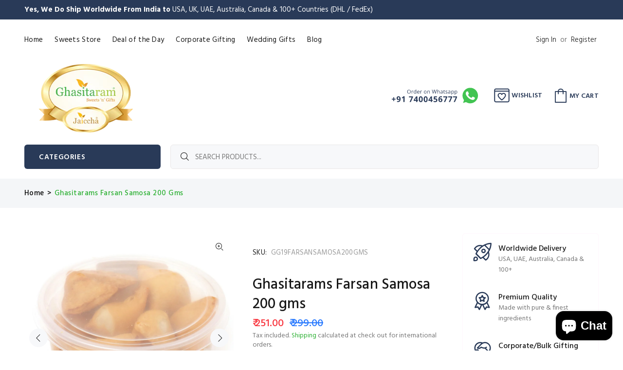

--- FILE ---
content_type: text/html; charset=utf-8
request_url: https://ghasitaramgifts.com/products/gg19farsansamosa200gms
body_size: 55806
content:
<!doctype html>
<!--[if IE 9]> <html class="ie9 no-js" lang="en"> <![endif]-->
<!--[if (gt IE 9)|!(IE)]><!--> <html class="no-js" lang="en"> <!--<![endif]-->
<head>
  <!-- Basic page needs ================================================== -->
  <meta charset="utf-8">
  <!--[if IE]><meta http-equiv="X-UA-Compatible" content="IE=edge,chrome=1"><![endif]-->
  <meta name="viewport" content="width=device-width,initial-scale=1">
  <meta name="theme-color" content="#2eb135">
  <meta name="keywords" content="Send Gifts to India from USA, Buy Indian Sweets Online, Send Gifts to UK from India, Sugar Free Sweets Online India, Indian Sweets online USA" />
  <meta name="author" content="Anurvik ®">
  <link rel="canonical" href="https://ghasitaramgifts.com/products/gg19farsansamosa200gms"><link rel="shortcut icon" href="//ghasitaramgifts.com/cdn/shop/files/favicon-32x32_32x32.png?v=1627125636" type="image/png"><!-- Title and description ================================================== --><title>Buy Ghasitarams Farsan Samosa 200 gms Online | Ghasitaram Gifts
</title><meta name="description" content="Buy crispy and delicious special Ghasitarams Farsan Samosa online made from flour, ghee, and salt filled with delicious farsan. Net weight: 200 gms."><meta name="timezone" content="Asia/Kolkata"><!-- Social meta ================================================== --><!-- /snippets/social-meta-tags.liquid -->




<meta property="og:site_name" content="Ghasitaram Gifts">
<meta property="og:url" content="https://ghasitaramgifts.com/products/gg19farsansamosa200gms">
<meta property="og:title" content="Ghasitarams Farsan Samosa 200 gms">
<meta property="og:type" content="product">
<meta property="og:description" content="Buy crispy and delicious special Ghasitarams Farsan Samosa online made from flour, ghee, and salt filled with delicious farsan. Net weight: 200 gms.">

  <meta property="og:price:amount" content="251.00">
  <meta property="og:price:currency" content="INR">

<meta property="og:image" content="http://ghasitaramgifts.com/cdn/shop/products/gg19farsansamosa200_823a6204-5d4e-4ca8-9c31-bc7e8a638fbb_1200x1200.jpg?v=1741782823"><meta property="og:image" content="http://ghasitaramgifts.com/cdn/shop/products/h13farsansamosa400_0222a33f-7dba-454c-aba0-72f38ed315e5_1200x1200.jpg?v=1741782823">
<meta property="og:image:secure_url" content="https://ghasitaramgifts.com/cdn/shop/products/gg19farsansamosa200_823a6204-5d4e-4ca8-9c31-bc7e8a638fbb_1200x1200.jpg?v=1741782823"><meta property="og:image:secure_url" content="https://ghasitaramgifts.com/cdn/shop/products/h13farsansamosa400_0222a33f-7dba-454c-aba0-72f38ed315e5_1200x1200.jpg?v=1741782823">


<meta name="twitter:card" content="summary_large_image">
<meta name="twitter:title" content="Ghasitarams Farsan Samosa 200 gms">
<meta name="twitter:description" content="Buy crispy and delicious special Ghasitarams Farsan Samosa online made from flour, ghee, and salt filled with delicious farsan. Net weight: 200 gms.">
<!-- Helpers ================================================== -->

  <!-- CSS ================================================== --><link href="https://fonts.googleapis.com/css?family=Hind:100,200,300,400,500,600,700,800,900" rel="stylesheet" defer>
<link href="//ghasitaramgifts.com/cdn/shop/t/39/assets/theme.css?v=8647085662896699971767432263" rel="stylesheet" type="text/css" media="all" />

<script src="//ghasitaramgifts.com/cdn/shop/t/39/assets/jquery.min.js?v=146653844047132007351750099232" defer="defer"></script><!-- Header hook for plugins ================================================== -->
  <!-- starapps_scripts_start -->
<!-- This code is automatically managed by StarApps Studio -->
<!-- Please contact support@starapps.studio for any help --><!-- starapps_scripts_end -->
<script>window.performance && window.performance.mark && window.performance.mark('shopify.content_for_header.start');</script><meta name="google-site-verification" content="5-8RAKknasuHYmB1dVv8YT-q7ExkSuk7d0GChYbY2pU">
<meta name="google-site-verification" content="SYa8sRHTIrwx2fAap5ZFY3xqGPa_wyptQXMEwqUkCsw">
<meta id="shopify-digital-wallet" name="shopify-digital-wallet" content="/57493422274/digital_wallets/dialog">
<meta id="in-context-paypal-metadata" data-shop-id="57493422274" data-venmo-supported="false" data-environment="production" data-locale="en_US" data-paypal-v4="true" data-currency="INR">
<link rel="alternate" hreflang="x-default" href="https://ghasitaramgifts.com/products/gg19farsansamosa200gms">
<link rel="alternate" hreflang="en" href="https://ghasitaramgifts.com/products/gg19farsansamosa200gms">
<link rel="alternate" hreflang="en-AU" href="https://ghasitaramgifts.com/en-au/products/gg19farsansamosa200gms">
<link rel="alternate" hreflang="en-US" href="https://ghasitaramgifts.com/en-us/products/gg19farsansamosa200gms">
<link rel="alternate" hreflang="en-GB" href="https://ghasitaramgifts.com/en-uk/products/gg19farsansamosa200gms">
<link rel="alternate" type="application/json+oembed" href="https://ghasitaramgifts.com/products/gg19farsansamosa200gms.oembed">
<script async="async" src="/checkouts/internal/preloads.js?locale=en-IN"></script>
<script id="shopify-features" type="application/json">{"accessToken":"b384db53e2d234dee2351ccbe235463a","betas":["rich-media-storefront-analytics"],"domain":"ghasitaramgifts.com","predictiveSearch":true,"shopId":57493422274,"locale":"en"}</script>
<script>var Shopify = Shopify || {};
Shopify.shop = "ghasitaram-gifts.myshopify.com";
Shopify.locale = "en";
Shopify.currency = {"active":"INR","rate":"1.0"};
Shopify.country = "IN";
Shopify.theme = {"name":"Copy of Nokigo V2.1.7","id":152875892972,"schema_name":"Wokiee","schema_version":"2.0.1","theme_store_id":null,"role":"main"};
Shopify.theme.handle = "null";
Shopify.theme.style = {"id":null,"handle":null};
Shopify.cdnHost = "ghasitaramgifts.com/cdn";
Shopify.routes = Shopify.routes || {};
Shopify.routes.root = "/";</script>
<script type="module">!function(o){(o.Shopify=o.Shopify||{}).modules=!0}(window);</script>
<script>!function(o){function n(){var o=[];function n(){o.push(Array.prototype.slice.apply(arguments))}return n.q=o,n}var t=o.Shopify=o.Shopify||{};t.loadFeatures=n(),t.autoloadFeatures=n()}(window);</script>
<script id="shop-js-analytics" type="application/json">{"pageType":"product"}</script>
<script defer="defer" async type="module" src="//ghasitaramgifts.com/cdn/shopifycloud/shop-js/modules/v2/client.init-shop-cart-sync_BdyHc3Nr.en.esm.js"></script>
<script defer="defer" async type="module" src="//ghasitaramgifts.com/cdn/shopifycloud/shop-js/modules/v2/chunk.common_Daul8nwZ.esm.js"></script>
<script type="module">
  await import("//ghasitaramgifts.com/cdn/shopifycloud/shop-js/modules/v2/client.init-shop-cart-sync_BdyHc3Nr.en.esm.js");
await import("//ghasitaramgifts.com/cdn/shopifycloud/shop-js/modules/v2/chunk.common_Daul8nwZ.esm.js");

  window.Shopify.SignInWithShop?.initShopCartSync?.({"fedCMEnabled":true,"windoidEnabled":true});

</script>
<script>(function() {
  var isLoaded = false;
  function asyncLoad() {
    if (isLoaded) return;
    isLoaded = true;
    var urls = ["https:\/\/videogreet.viddaylite.com\/js\/shopify.js?shop=ghasitaram-gifts.myshopify.com","https:\/\/cdn.tmnls.reputon.com\/assets\/widget.js?shop=ghasitaram-gifts.myshopify.com","https:\/\/sbzstag.cirkleinc.com\/?shop=ghasitaram-gifts.myshopify.com"];
    for (var i = 0; i < urls.length; i++) {
      var s = document.createElement('script');
      s.type = 'text/javascript';
      s.async = true;
      s.src = urls[i];
      var x = document.getElementsByTagName('script')[0];
      x.parentNode.insertBefore(s, x);
    }
  };
  if(window.attachEvent) {
    window.attachEvent('onload', asyncLoad);
  } else {
    window.addEventListener('load', asyncLoad, false);
  }
})();</script>
<script id="__st">var __st={"a":57493422274,"offset":-18000,"reqid":"3842e65d-2ed8-4137-8ad2-cdcd81ac39ec-1768941060","pageurl":"ghasitaramgifts.com\/products\/gg19farsansamosa200gms","u":"631dd600dcdc","p":"product","rtyp":"product","rid":6877701308610};</script>
<script>window.ShopifyPaypalV4VisibilityTracking = true;</script>
<script id="captcha-bootstrap">!function(){'use strict';const t='contact',e='account',n='new_comment',o=[[t,t],['blogs',n],['comments',n],[t,'customer']],c=[[e,'customer_login'],[e,'guest_login'],[e,'recover_customer_password'],[e,'create_customer']],r=t=>t.map((([t,e])=>`form[action*='/${t}']:not([data-nocaptcha='true']) input[name='form_type'][value='${e}']`)).join(','),a=t=>()=>t?[...document.querySelectorAll(t)].map((t=>t.form)):[];function s(){const t=[...o],e=r(t);return a(e)}const i='password',u='form_key',d=['recaptcha-v3-token','g-recaptcha-response','h-captcha-response',i],f=()=>{try{return window.sessionStorage}catch{return}},m='__shopify_v',_=t=>t.elements[u];function p(t,e,n=!1){try{const o=window.sessionStorage,c=JSON.parse(o.getItem(e)),{data:r}=function(t){const{data:e,action:n}=t;return t[m]||n?{data:e,action:n}:{data:t,action:n}}(c);for(const[e,n]of Object.entries(r))t.elements[e]&&(t.elements[e].value=n);n&&o.removeItem(e)}catch(o){console.error('form repopulation failed',{error:o})}}const l='form_type',E='cptcha';function T(t){t.dataset[E]=!0}const w=window,h=w.document,L='Shopify',v='ce_forms',y='captcha';let A=!1;((t,e)=>{const n=(g='f06e6c50-85a8-45c8-87d0-21a2b65856fe',I='https://cdn.shopify.com/shopifycloud/storefront-forms-hcaptcha/ce_storefront_forms_captcha_hcaptcha.v1.5.2.iife.js',D={infoText:'Protected by hCaptcha',privacyText:'Privacy',termsText:'Terms'},(t,e,n)=>{const o=w[L][v],c=o.bindForm;if(c)return c(t,g,e,D).then(n);var r;o.q.push([[t,g,e,D],n]),r=I,A||(h.body.append(Object.assign(h.createElement('script'),{id:'captcha-provider',async:!0,src:r})),A=!0)});var g,I,D;w[L]=w[L]||{},w[L][v]=w[L][v]||{},w[L][v].q=[],w[L][y]=w[L][y]||{},w[L][y].protect=function(t,e){n(t,void 0,e),T(t)},Object.freeze(w[L][y]),function(t,e,n,w,h,L){const[v,y,A,g]=function(t,e,n){const i=e?o:[],u=t?c:[],d=[...i,...u],f=r(d),m=r(i),_=r(d.filter((([t,e])=>n.includes(e))));return[a(f),a(m),a(_),s()]}(w,h,L),I=t=>{const e=t.target;return e instanceof HTMLFormElement?e:e&&e.form},D=t=>v().includes(t);t.addEventListener('submit',(t=>{const e=I(t);if(!e)return;const n=D(e)&&!e.dataset.hcaptchaBound&&!e.dataset.recaptchaBound,o=_(e),c=g().includes(e)&&(!o||!o.value);(n||c)&&t.preventDefault(),c&&!n&&(function(t){try{if(!f())return;!function(t){const e=f();if(!e)return;const n=_(t);if(!n)return;const o=n.value;o&&e.removeItem(o)}(t);const e=Array.from(Array(32),(()=>Math.random().toString(36)[2])).join('');!function(t,e){_(t)||t.append(Object.assign(document.createElement('input'),{type:'hidden',name:u})),t.elements[u].value=e}(t,e),function(t,e){const n=f();if(!n)return;const o=[...t.querySelectorAll(`input[type='${i}']`)].map((({name:t})=>t)),c=[...d,...o],r={};for(const[a,s]of new FormData(t).entries())c.includes(a)||(r[a]=s);n.setItem(e,JSON.stringify({[m]:1,action:t.action,data:r}))}(t,e)}catch(e){console.error('failed to persist form',e)}}(e),e.submit())}));const S=(t,e)=>{t&&!t.dataset[E]&&(n(t,e.some((e=>e===t))),T(t))};for(const o of['focusin','change'])t.addEventListener(o,(t=>{const e=I(t);D(e)&&S(e,y())}));const B=e.get('form_key'),M=e.get(l),P=B&&M;t.addEventListener('DOMContentLoaded',(()=>{const t=y();if(P)for(const e of t)e.elements[l].value===M&&p(e,B);[...new Set([...A(),...v().filter((t=>'true'===t.dataset.shopifyCaptcha))])].forEach((e=>S(e,t)))}))}(h,new URLSearchParams(w.location.search),n,t,e,['guest_login'])})(!0,!0)}();</script>
<script integrity="sha256-4kQ18oKyAcykRKYeNunJcIwy7WH5gtpwJnB7kiuLZ1E=" data-source-attribution="shopify.loadfeatures" defer="defer" src="//ghasitaramgifts.com/cdn/shopifycloud/storefront/assets/storefront/load_feature-a0a9edcb.js" crossorigin="anonymous"></script>
<script data-source-attribution="shopify.dynamic_checkout.dynamic.init">var Shopify=Shopify||{};Shopify.PaymentButton=Shopify.PaymentButton||{isStorefrontPortableWallets:!0,init:function(){window.Shopify.PaymentButton.init=function(){};var t=document.createElement("script");t.src="https://ghasitaramgifts.com/cdn/shopifycloud/portable-wallets/latest/portable-wallets.en.js",t.type="module",document.head.appendChild(t)}};
</script>
<script data-source-attribution="shopify.dynamic_checkout.buyer_consent">
  function portableWalletsHideBuyerConsent(e){var t=document.getElementById("shopify-buyer-consent"),n=document.getElementById("shopify-subscription-policy-button");t&&n&&(t.classList.add("hidden"),t.setAttribute("aria-hidden","true"),n.removeEventListener("click",e))}function portableWalletsShowBuyerConsent(e){var t=document.getElementById("shopify-buyer-consent"),n=document.getElementById("shopify-subscription-policy-button");t&&n&&(t.classList.remove("hidden"),t.removeAttribute("aria-hidden"),n.addEventListener("click",e))}window.Shopify?.PaymentButton&&(window.Shopify.PaymentButton.hideBuyerConsent=portableWalletsHideBuyerConsent,window.Shopify.PaymentButton.showBuyerConsent=portableWalletsShowBuyerConsent);
</script>
<script>
  function portableWalletsCleanup(e){e&&e.src&&console.error("Failed to load portable wallets script "+e.src);var t=document.querySelectorAll("shopify-accelerated-checkout .shopify-payment-button__skeleton, shopify-accelerated-checkout-cart .wallet-cart-button__skeleton"),e=document.getElementById("shopify-buyer-consent");for(let e=0;e<t.length;e++)t[e].remove();e&&e.remove()}function portableWalletsNotLoadedAsModule(e){e instanceof ErrorEvent&&"string"==typeof e.message&&e.message.includes("import.meta")&&"string"==typeof e.filename&&e.filename.includes("portable-wallets")&&(window.removeEventListener("error",portableWalletsNotLoadedAsModule),window.Shopify.PaymentButton.failedToLoad=e,"loading"===document.readyState?document.addEventListener("DOMContentLoaded",window.Shopify.PaymentButton.init):window.Shopify.PaymentButton.init())}window.addEventListener("error",portableWalletsNotLoadedAsModule);
</script>

<script type="module" src="https://ghasitaramgifts.com/cdn/shopifycloud/portable-wallets/latest/portable-wallets.en.js" onError="portableWalletsCleanup(this)" crossorigin="anonymous"></script>
<script nomodule>
  document.addEventListener("DOMContentLoaded", portableWalletsCleanup);
</script>

<link id="shopify-accelerated-checkout-styles" rel="stylesheet" media="screen" href="https://ghasitaramgifts.com/cdn/shopifycloud/portable-wallets/latest/accelerated-checkout-backwards-compat.css" crossorigin="anonymous">
<style id="shopify-accelerated-checkout-cart">
        #shopify-buyer-consent {
  margin-top: 1em;
  display: inline-block;
  width: 100%;
}

#shopify-buyer-consent.hidden {
  display: none;
}

#shopify-subscription-policy-button {
  background: none;
  border: none;
  padding: 0;
  text-decoration: underline;
  font-size: inherit;
  cursor: pointer;
}

#shopify-subscription-policy-button::before {
  box-shadow: none;
}

      </style>
<script id="sections-script" data-sections="promo-fixed" defer="defer" src="//ghasitaramgifts.com/cdn/shop/t/39/compiled_assets/scripts.js?v=6078"></script>
<script>window.performance && window.performance.mark && window.performance.mark('shopify.content_for_header.end');</script>
  <!-- /Header hook for plugins ================================================== --><!-- "snippets/alireviews_core.liquid" was not rendered, the associated app was uninstalled --> 
 
  


  <!-- Google Tag Manager -->
  <script>
  window.dataLayer = window.dataLayer || [];
  </script>
  
  <script>(function(w,d,s,l,i){w[l]=w[l]||[];w[l].push({'gtm.start':
  new Date().getTime(),event:'gtm.js'});var f=d.getElementsByTagName(s)[0],
  j=d.createElement(s),dl=l!='dataLayer'?'&l='+l:'';j.async=true;j.src=
  'https://www.googletagmanager.com/gtm.js?id='+i+dl;f.parentNode.insertBefore(j,f);
  })(window,document,'script','dataLayer','GTM-WT4PQ6Q');</script>
  <!-- End Google Tag Manager -->

 
  <!-- Google tag (gtag.js)
  <script async src="https://www.googletagmanager.com/gtag/js?id=G-GMHYZZM21J"></script>
  <script>
  window.dataLayer = window.dataLayer || [];
  function gtag(){dataLayer.push(arguments);}
  gtag('js', new Date());
  
  gtag('config', 'G-GMHYZZM21J');
  </script>
   -->

  <!-- Google tag (gtag.js)
  <script async src="https://www.googletagmanager.com/gtag/js?id=UA-175555387-2"></script>
  <script>
  window.dataLayer = window.dataLayer || [];
  function gtag(){dataLayer.push(arguments);}
  gtag('js', new Date());
  
  gtag('config', 'UA-175555387-2');
  </script>
  -->

  
<style type='text/css'>
  .baCountry{width:30px;height:20px;display:inline-block;vertical-align:middle;margin-right:6px;background-size:30px!important;border-radius:4px;background-repeat:no-repeat}
  .baCountry-traditional .baCountry{background-image:url(https://cdn.shopify.com/s/files/1/0194/1736/6592/t/1/assets/ba-flags.png?=14261939516959647149);height:19px!important}
  .baCountry-modern .baCountry{background-image:url(https://cdn.shopify.com/s/files/1/0194/1736/6592/t/1/assets/ba-flags.png?=14261939516959647149)}
  .baCountry-NO-FLAG{background-position:0 0}.baCountry-AD{background-position:0 -20px}.baCountry-AED{background-position:0 -40px}.baCountry-AFN{background-position:0 -60px}.baCountry-AG{background-position:0 -80px}.baCountry-AI{background-position:0 -100px}.baCountry-ALL{background-position:0 -120px}.baCountry-AMD{background-position:0 -140px}.baCountry-AOA{background-position:0 -160px}.baCountry-ARS{background-position:0 -180px}.baCountry-AS{background-position:0 -200px}.baCountry-AT{background-position:0 -220px}.baCountry-AUD{background-position:0 -240px}.baCountry-AWG{background-position:0 -260px}.baCountry-AZN{background-position:0 -280px}.baCountry-BAM{background-position:0 -300px}.baCountry-BBD{background-position:0 -320px}.baCountry-BDT{background-position:0 -340px}.baCountry-BE{background-position:0 -360px}.baCountry-BF{background-position:0 -380px}.baCountry-BGN{background-position:0 -400px}.baCountry-BHD{background-position:0 -420px}.baCountry-BIF{background-position:0 -440px}.baCountry-BJ{background-position:0 -460px}.baCountry-BMD{background-position:0 -480px}.baCountry-BND{background-position:0 -500px}.baCountry-BOB{background-position:0 -520px}.baCountry-BRL{background-position:0 -540px}.baCountry-BSD{background-position:0 -560px}.baCountry-BTN{background-position:0 -580px}.baCountry-BWP{background-position:0 -600px}.baCountry-BYN{background-position:0 -620px}.baCountry-BZD{background-position:0 -640px}.baCountry-CAD{background-position:0 -660px}.baCountry-CC{background-position:0 -680px}.baCountry-CDF{background-position:0 -700px}.baCountry-CG{background-position:0 -720px}.baCountry-CHF{background-position:0 -740px}.baCountry-CI{background-position:0 -760px}.baCountry-CK{background-position:0 -780px}.baCountry-CLP{background-position:0 -800px}.baCountry-CM{background-position:0 -820px}.baCountry-CNY{background-position:0 -840px}.baCountry-COP{background-position:0 -860px}.baCountry-CRC{background-position:0 -880px}.baCountry-CU{background-position:0 -900px}.baCountry-CX{background-position:0 -920px}.baCountry-CY{background-position:0 -940px}.baCountry-CZK{background-position:0 -960px}.baCountry-DE{background-position:0 -980px}.baCountry-DJF{background-position:0 -1000px}.baCountry-DKK{background-position:0 -1020px}.baCountry-DM{background-position:0 -1040px}.baCountry-DOP{background-position:0 -1060px}.baCountry-DZD{background-position:0 -1080px}.baCountry-EC{background-position:0 -1100px}.baCountry-EE{background-position:0 -1120px}.baCountry-EGP{background-position:0 -1140px}.baCountry-ER{background-position:0 -1160px}.baCountry-ES{background-position:0 -1180px}.baCountry-ETB{background-position:0 -1200px}.baCountry-EUR{background-position:0 -1220px}.baCountry-FI{background-position:0 -1240px}.baCountry-FJD{background-position:0 -1260px}.baCountry-FKP{background-position:0 -1280px}.baCountry-FO{background-position:0 -1300px}.baCountry-FR{background-position:0 -1320px}.baCountry-GA{background-position:0 -1340px}.baCountry-GBP{background-position:0 -1360px}.baCountry-GD{background-position:0 -1380px}.baCountry-GEL{background-position:0 -1400px}.baCountry-GHS{background-position:0 -1420px}.baCountry-GIP{background-position:0 -1440px}.baCountry-GL{background-position:0 -1460px}.baCountry-GMD{background-position:0 -1480px}.baCountry-GNF{background-position:0 -1500px}.baCountry-GQ{background-position:0 -1520px}.baCountry-GR{background-position:0 -1540px}.baCountry-GTQ{background-position:0 -1560px}.baCountry-GU{background-position:0 -1580px}.baCountry-GW{background-position:0 -1600px}.baCountry-HKD{background-position:0 -1620px}.baCountry-HNL{background-position:0 -1640px}.baCountry-HRK{background-position:0 -1660px}.baCountry-HTG{background-position:0 -1680px}.baCountry-HUF{background-position:0 -1700px}.baCountry-IDR{background-position:0 -1720px}.baCountry-IE{background-position:0 -1740px}.baCountry-ILS{background-position:0 -1760px}.baCountry-INR{background-position:0 -1780px}.baCountry-IO{background-position:0 -1800px}.baCountry-IQD{background-position:0 -1820px}.baCountry-IRR{background-position:0 -1840px}.baCountry-ISK{background-position:0 -1860px}.baCountry-IT{background-position:0 -1880px}.baCountry-JMD{background-position:0 -1900px}.baCountry-JOD{background-position:0 -1920px}.baCountry-JPY{background-position:0 -1940px}.baCountry-KES{background-position:0 -1960px}.baCountry-KGS{background-position:0 -1980px}.baCountry-KHR{background-position:0 -2000px}.baCountry-KI{background-position:0 -2020px}.baCountry-KMF{background-position:0 -2040px}.baCountry-KN{background-position:0 -2060px}.baCountry-KP{background-position:0 -2080px}.baCountry-KRW{background-position:0 -2100px}.baCountry-KWD{background-position:0 -2120px}.baCountry-KYD{background-position:0 -2140px}.baCountry-KZT{background-position:0 -2160px}.baCountry-LBP{background-position:0 -2180px}.baCountry-LI{background-position:0 -2200px}.baCountry-LKR{background-position:0 -2220px}.baCountry-LRD{background-position:0 -2240px}.baCountry-LSL{background-position:0 -2260px}.baCountry-LT{background-position:0 -2280px}.baCountry-LU{background-position:0 -2300px}.baCountry-LV{background-position:0 -2320px}.baCountry-LYD{background-position:0 -2340px}.baCountry-MAD{background-position:0 -2360px}.baCountry-MC{background-position:0 -2380px}.baCountry-MDL{background-position:0 -2400px}.baCountry-ME{background-position:0 -2420px}.baCountry-MGA{background-position:0 -2440px}.baCountry-MKD{background-position:0 -2460px}.baCountry-ML{background-position:0 -2480px}.baCountry-MMK{background-position:0 -2500px}.baCountry-MN{background-position:0 -2520px}.baCountry-MOP{background-position:0 -2540px}.baCountry-MQ{background-position:0 -2560px}.baCountry-MR{background-position:0 -2580px}.baCountry-MS{background-position:0 -2600px}.baCountry-MT{background-position:0 -2620px}.baCountry-MUR{background-position:0 -2640px}.baCountry-MVR{background-position:0 -2660px}.baCountry-MWK{background-position:0 -2680px}.baCountry-MXN{background-position:0 -2700px}.baCountry-MYR{background-position:0 -2720px}.baCountry-MZN{background-position:0 -2740px}.baCountry-NAD{background-position:0 -2760px}.baCountry-NE{background-position:0 -2780px}.baCountry-NF{background-position:0 -2800px}.baCountry-NG{background-position:0 -2820px}.baCountry-NIO{background-position:0 -2840px}.baCountry-NL{background-position:0 -2860px}.baCountry-NOK{background-position:0 -2880px}.baCountry-NPR{background-position:0 -2900px}.baCountry-NR{background-position:0 -2920px}.baCountry-NU{background-position:0 -2940px}.baCountry-NZD{background-position:0 -2960px}.baCountry-OMR{background-position:0 -2980px}.baCountry-PAB{background-position:0 -3000px}.baCountry-PEN{background-position:0 -3020px}.baCountry-PGK{background-position:0 -3040px}.baCountry-PHP{background-position:0 -3060px}.baCountry-PKR{background-position:0 -3080px}.baCountry-PLN{background-position:0 -3100px}.baCountry-PR{background-position:0 -3120px}.baCountry-PS{background-position:0 -3140px}.baCountry-PT{background-position:0 -3160px}.baCountry-PW{background-position:0 -3180px}.baCountry-QAR{background-position:0 -3200px}.baCountry-RON{background-position:0 -3220px}.baCountry-RSD{background-position:0 -3240px}.baCountry-RUB{background-position:0 -3260px}.baCountry-RWF{background-position:0 -3280px}.baCountry-SAR{background-position:0 -3300px}.baCountry-SBD{background-position:0 -3320px}.baCountry-SCR{background-position:0 -3340px}.baCountry-SDG{background-position:0 -3360px}.baCountry-SEK{background-position:0 -3380px}.baCountry-SGD{background-position:0 -3400px}.baCountry-SI{background-position:0 -3420px}.baCountry-SK{background-position:0 -3440px}.baCountry-SLL{background-position:0 -3460px}.baCountry-SM{background-position:0 -3480px}.baCountry-SN{background-position:0 -3500px}.baCountry-SO{background-position:0 -3520px}.baCountry-SRD{background-position:0 -3540px}.baCountry-SSP{background-position:0 -3560px}.baCountry-STD{background-position:0 -3580px}.baCountry-SV{background-position:0 -3600px}.baCountry-SYP{background-position:0 -3620px}.baCountry-SZL{background-position:0 -3640px}.baCountry-TC{background-position:0 -3660px}.baCountry-TD{background-position:0 -3680px}.baCountry-TG{background-position:0 -3700px}.baCountry-THB{background-position:0 -3720px}.baCountry-TJS{background-position:0 -3740px}.baCountry-TK{background-position:0 -3760px}.baCountry-TMT{background-position:0 -3780px}.baCountry-TND{background-position:0 -3800px}.baCountry-TOP{background-position:0 -3820px}.baCountry-TRY{background-position:0 -3840px}.baCountry-TTD{background-position:0 -3860px}.baCountry-TWD{background-position:0 -3880px}.baCountry-TZS{background-position:0 -3900px}.baCountry-UAH{background-position:0 -3920px}.baCountry-UGX{background-position:0 -3940px}.baCountry-USD{background-position:0 -3960px}.baCountry-UYU{background-position:0 -3980px}.baCountry-UZS{background-position:0 -4000px}.baCountry-VEF{background-position:0 -4020px}.baCountry-VG{background-position:0 -4040px}.baCountry-VI{background-position:0 -4060px}.baCountry-VND{background-position:0 -4080px}.baCountry-VUV{background-position:0 -4100px}.baCountry-WST{background-position:0 -4120px}.baCountry-XAF{background-position:0 -4140px}.baCountry-XPF{background-position:0 -4160px}.baCountry-YER{background-position:0 -4180px}.baCountry-ZAR{background-position:0 -4200px}.baCountry-ZM{background-position:0 -4220px}.baCountry-ZW{background-position:0 -4240px}
  .bacurr-checkoutNotice{margin: 3px 10px 0 10px;left: 0;right: 0;text-align: center;}
  @media (min-width:750px) {.bacurr-checkoutNotice{position: absolute;}}
</style>

<script>
    window.baCurr = window.baCurr || {};
    window.baCurr.config = {}; window.baCurr.rePeat = function () {};
    Object.assign(window.baCurr.config, {
      "enabled":true,
      "manual_placement":"",
      "night_time":false,
      "round_by_default":true,
      "display_position":"bottom_left",
      "display_position_type":"floating",
      "custom_code":{"css":""},
      "flag_type":"countryandmoney",
      "flag_design":"modern",
      "round_style":"roundToDecimal",
      "round_dec":"",
      "chosen_cur":,
      "desktop_visible":false,
      "mob_visible":false,
      "money_mouse_show":false,
      "textColor":"",
      "flag_theme":"default",
      "selector_hover_hex":"",
      "lightning":false,
      "mob_manual_placement":"",
      "mob_placement":"bottom_left",
      "mob_placement_type":"floating",
      "moneyWithCurrencyFormat":false,
      "ui_style":"default",
      "user_curr":"",
      "auto_loc":true,
      "auto_pref":false,
      "selector_bg_hex":"",
      "selector_border_type":"noBorder",
      "cart_alert_bg_hex":"",
      "cart_alert_note":"",
      "cart_alert_state":true,
      "cart_alert_font_hex":""
    },{
      money_format: "\u003cspan class=money\u003e₹ {{amount}}\u003c\/span\u003e",
      money_with_currency_format: "\u003cspan class=money\u003e₹ {{amount}}\u003c\/span\u003e",
      user_curr: "INR"
    });
    window.baCurr.config.multi_curr = [];
    
    window.baCurr.config.final_currency = "INR" || '';
    window.baCurr.config.multi_curr = "INR".split(',') || '';

    (function(window, document) {"use strict";
      function onload(){
        function insertPopupMessageJs(){
          var head = document.getElementsByTagName('head')[0];
          var script = document.createElement('script');
          script.src = ('https:' == document.location.protocol ? 'https://' : 'http://') + 'currency.boosterapps.com/preview_curr.js';
          script.type = 'text/javascript';
          head.appendChild(script);
        }

        if(document.location.search.indexOf("preview_cur=1") > -1){
          setTimeout(function(){
            window.currency_preview_result = document.getElementById("baCurrSelector").length > 0 ? 'success' : 'error';
            insertPopupMessageJs();
          }, 1000);
        }
      }

      var head = document.getElementsByTagName('head')[0];
      var script = document.createElement('script');
      script.src = ('https:' == document.location.protocol ? 'https://' : 'http://') + "";
      script.type = 'text/javascript';
      script.onload = script.onreadystatechange = function() {
      if (script.readyState) {
        if (script.readyState === 'complete' || script.readyState === 'loaded') {
          script.onreadystatechange = null;
            onload();
          }
        }
        else {
          onload();
        }
      };
      head.appendChild(script);

    }(window, document));
</script>


<script>
window.mlvedaShopCurrency = "INR";
window.shopCurrency = "INR";
window.supported_currencies = "INR USD GBP EUR CAD AUD JPY";
</script>
<!-- BEGIN app block: shopify://apps/video-greet-gift-messages/blocks/video-greet-embed/df4fa3e1-0f09-4c28-8730-57c66b50767d -->

<!-- BEGIN app snippet: video-greet.css --><style> 
#video-greet-not-found { flex-direction: column; padding: 5px 10px; border: 1px solid #FD1B63; background-color: #fff1f6; border-radius: 5px; min-width: 300px; width: 100%; margin-bottom: 16px; }
#video-greet-not-found p { color: #47596A; line-height: 24px; margin: 0; }
#video-greet-not-found a { color: #FD1B63; }
/* Widget Styles */
.vg-button-container { display: flex; width: auto; min-height: 46px; flex-direction: column; overflow: hidden;}
.vg-button-container #vg-main-button { margin: 8px 0px -12px 0px; }
.vg-button-container div { display: flex; }
.vg-button-container.vg-left { justify-content: flex-start; }
.vg-button-container.vg-right { justify-content: flex-end; }
.vg-button-container.vg-center { justify-content: center; }
.vg-button-container.vg-stretch { justify-content: stretch; width: 100%; }
.vg-button-container .vg-button-row { display: flex; }
.vg-button-container.vg-center .vg-button-row { justify-content: center; }
.vg-button-container.vg-left .vg-button-row { justify-content: flex-start; }
.vg-button-container.vg-right .vg-button-row { justify-content: flex-end; }
.vg-button-container.vg-stretch .vg-button-row { justify-content: stretch; }
.vg-button-container.vg-stretch .vg-button-row .vg-button { width: 100%; }
/* WHOLE BUTTON STYLES */
.vg-button-container .vg-button-row .vg-button { display: flex; flex-direction: column; position: relative; overflow: visible; margin-bottom: 1rem;
  border: 1px solid#000000;
  border-radius: 8px;
  background: #ffffff;
  width: 100%;
  
    padding: 10px;
  
}
.vg-button-container #vg-btn-gift-box { position: absolute; fill:#000000; left: calc(100% - 56px); bottom: 0; height: 38px;}
.vg-button-container .vg-row { display: flex; flex-direction: row; justify-content: space-between; align-items: center;}
.vg-button-container .vg-row .vg-column-elements,
.vg-button-container .vg-row .vg-column-cost { display: flex; flex-direction: row; }
.vg-button-container .vg-row .vg-column-elements { align-items: center; }
.vg-button-container .vg-row .vg-column-elements .vg-title {
  padding-right: 16px;
  padding-left: 16px;
  font-size: 16px;
  line-height: 16px;
  color: #000000;
  font-weight: 700;
}
.vg-button-container #vg-main-button .vg-row .vg-column-elements .vg-title { font-weight: 400; }
.vg-button-container #vg-main-button .vg-row .vg-column-elements { padding-right: 47px; }
.vg-button-container .vg-title-empty { display: block; }
.vg-button-container .vg-title-added { display: none; }
.vg-button-container .vg-button-row .vg-button.added .vg-title-empty { display: none; }
.vg-button-container .vg-button-row .vg-button.added .vg-title-added { display: block; }
.vg-button-container .vg-row .vg-column-cost .vg-cost { margin-left: 16px;
  font-size: px;
  color: #000000;
}
.vg-button-container #vg-btn-header { padding-top: 4px; height:32px; align-items: center; }
.vg-button-container #vg-header-text { font-size: 18px; font-weight: 700; color: #000000; }
.vg-button-container #vg-sub-row,
.vg-button-container #vg-sub-row-note { display: none; margin-left: 35px; text-align: left; }
.vg-button-container #vg-main-button.added #vg-sub-row,
.vg-button-container #vg-main-button.note #vg-sub-row-note { display: flex; }
.vg-button-container  #vg-main-button.added #vg-btn-gift-box, 
.vg-button-container  #vg-main-button.note #vg-btn-gift-box { display: none; }
.vg-button-container .vg-sub-row {
  font-size: 14px;
  color: #000000;
  line-height: initial;
}
/* CHECKBOX */
.vg-button-container .vg-row .vg-column-elements .vg-checkbox input { position: absolute; opacity: 0; cursor: pointer; left: -9999px; }
.vg-button-container .vg-row .vg-column-elements .vg-checkbox span { height: 24px; width: 24px; display: flex; background-color: inherit; border: #000000 2px solid !important; border-radius: 4px; cursor: pointer; margin-right: 10px; position: relative; display: flex; align-items: center; justify-content: center; }
/* CHECKBOX STATE */
.vg-button-container .vg-checkbox #gift { display: block; margin-bottom: 4px; }
.vg-button-container .vg-checkbox #check { display: none; }
.vg-button-container .vg-checkbox input:checked ~ #gift { display: none; }
.vg-button-container .vg-checkbox input:checked ~ #check { display: block; }
.vg-button-container .vg-checkbox input:checked ~ .checkmark { background-color: #000000; }
.vg-button-container .vg-checkbox .checkmark:after { content: ""; display: none; }
.vg-button-container .vg-checkbox input:checked ~ .checkmark:after { display: block; }
.vg-button-container .vg-checkbox .checkmark:after { margin-top: -3px; width: 7px; height: 15px; border: solid #ffffff !important; border-width: 0 2px 2px 0 !important; -webkit-transform: rotate(45deg); -ms-transform: rotate(45deg); transform: rotate(45deg); }
.vg-button-container .clearfix::after { content: ""; clear: both; display: table; }
/* WATERMARK STYLES */
.vg-button-container .vg-watermark { display: flex; position: absolute; height: 25px; bottom: -26px; right: 0; z-index: 2; }
.vg-button-container svg { stroke: none; }
.vg-watermark svg { width: 120px; }
/* TOOLTIP STYLES */
.vg-button-container .vg-tooltip { z-index: 999999; }
.vg-button-container .vg-tooltip span { cursor: pointer; display: flex; padding: 0 4px; height: 32px; align-items: center; }
.vg-button-container .vg-tooltip span svg { margin-left: 16px; width: 20px; height: 20px; }
.vg-button-container .vg-tip { display: none; position: absolute; background: ; border-radius: 8px; content: attr(aria-label); padding: 1rem; text-transform: none; transition: all 0.5s ease; left: 0; right: 0; bottom: 110%; z-index: 99999; flex-direction: row; align-items: center; max-width: 577px; }
.vg-button-container .vg-tip > div { width: 48%; margin: 1%; }
.vg-button-container .vg-tip.active { display: flex; }
.vg-button-container .vg-tip.active p { line-height: 18px; font-size: 13px; margin-top: 0; margin-bottom: 0; color:  !important; }
/* Stacke Tip */
.vg-button-container .vg-tip.stacked { flex-direction: column; }
.vg-button-container .vg-tip.stacked > div { width: 100%; margin: 0; }
.vg-button-container .vg-tip.stacked > div:first-child { margin-bottom: 1rem; }
/* The Modal (background) */
.vg-modal { display: none; /* Hidden by default */ position: fixed; /* Stay in place */ z-index: 99999999999; /* Sit on top */ padding-top: 6rem; /* Location of the box */ left: 0; top: 0; width: 100%; /* Full width */ height: 100%; /* Full height */ overflow: auto; /* Enable scroll if needed */ background-color: rgb(0,0,0); /* Fallback color */ background-color: rgba(0,0,0,0.7); /* Black w/ opacity */ }
/* Modal Content */
.vg-modal-content { position: relative; background-color: #fefefe; margin: auto; padding: 3rem 1rem 0; width: calc(100% - 2rem); max-width: 420px; border-radius: 1rem; box-shadow: 0 4px 8px 0 rgba(0,0,0,0.2),0 6px 20px 0 rgba(0,0,0,0.19); -webkit-animation-name: animatetop; -webkit-animation-duration: 0.4s; animation-name: animatetop; animation-duration: 0.4s; }
/* Add Animation */
@-webkit-keyframes animatetop {
  from {top:-300px; opacity:0} 
  to {top:0; opacity:1}
}
@keyframes animatetop {
  from {top:-300px; opacity:0}
  to {top:0; opacity:1}
}
/* The Close Button */
span.vg-close-modal { color: #fff; position: absolute; top: -42px; right: 0; height: 26px; width: 24px; font-size: 40px; line-height: 24px; }
.vg-close-modal { color:#555; border:#333; }
.vg-close-modal:hover,
.vg-close-modal:focus { opacity: .85; text-decoration: none; cursor: pointer; }
.vg-modal-header { flex-direction: column; align-items: center; padding: 2rem 1rem 0; display: flex; }
.vg-modal-header h2 { font-weight: 700; text-align: center; margin: 1rem 0 0.5rem; }
.vg-modal-body { padding: 0 1rem; text-align: center; }
.vg-modal-body video { border-radius: 1rem; }
.vg-helper-text { margin: 0rem 1rem 2rem; line-height: 2rem; text-align: center; }
.vg-option-icon { width:43px; height:43px; background-color: #000; border-radius: 50%; justify-content: center; align-items: center; }
.vg-modal-footer { padding: 1rem 1rem 2rem; text-align: center; }
/* Text Area */
#vg-textarea-container { position: relative; }
#vg-char-count { position: absolute; transform: translate(-40px, 146px); text-align: right; width: 30px; line-height: initial; }
/* Buttons */
.vg-btn { margin:1rem; appearance: none; border: 1px solid transparent; padding: .5rem 2rem; min-height: 40px; min-width:124px; border-radius: 2rem; font-weight: 600; }
.vg-btn:hover,
.vg-button:hover { opacity: .85; }
/* Overrides Custom CSS */

</style><!-- END app snippet -->

<script type="text/javascript">
  // Store button settigns in window global
  if (!window.__vg) {
    window.__vg = {}
  }
  // Get the block settings of the videogreet widget
  window.__vg.schema = {
    "button_checkbox_color":'#000000',
    "button_title_color":'#000000',
    "tooltip_text_color":'',
    "tooltip_bg_color":'',
    "border_color":'#000000',
    "button_icon_color":'#ffffff',
    "button_background_color":'#ffffff',
    "button_helpertext": `The recipient will receive a QR code attached to your gift order. Once they scan the QR code with their phone, they can watch your uploaded video message.`,
    "button_helpertext_show_video":``,
    "button_title_font_size":'16',
    "button_price_font_size":'',
    "button_instructions_font_size":'14',
    "button_border_radius":'8',
    "note_char_limit":'120',
    "reload_sections": ''
  }

  // Get the variant id of the videogreet product
  window.__vg.variants = {
    video: {
      id:  null ,
      price:  null 
    }
  }

  console.info("VideoGreet - Variant found: ");

  // Option to place before or after element
  var before_after = 'after';

  // Entire button as string
  var video_greet_button_src = `<!-- BEGIN app snippet: video-greet-button -->

<!-- END app snippet -->`;

  // Build Dom element from src string including inline <style> tag
  function createElementFromHTML(htmlString) {
    var div = document.createElement('div');
    div.id = "vg-widget";
    div.innerHTML = htmlString;
    return div;
  }

  // Insert string element after the class or ID provided
  function insertAfter(referenceNode, newNode) {
    referenceNode.parentNode.insertBefore(newNode, referenceNode.nextSibling);
  }
  // Insert this src before desired element
  function insertBefore(referenceNode, newNode) {
    referenceNode.parentNode.insertBefore(newNode, referenceNode);
  }
  var vg_selector = 'videogreet';
  
  if(vg_selector != ''){
    console.log(`VideoGreet - Embeded widget locating selector: ${vg_selector}`);
    var vg_insert = createElementFromHTML(video_greet_button_src);
    // Loop through until we have somethign to attach to
    function loopCheckSelector(){
      // Assume id first
      var vg_element = document.getElementById(vg_selector);
      // Assume class second
      if (! vg_element) {
        vg_element = document.querySelector(`.${vg_selector}`);
      }
      // Assume name third
      if (! vg_element) {
        vg_element = document.querySelector(`[name="${vg_selector}"]`);
      }
      // Assume for third
      if (! vg_element) {
        vg_element = document.querySelector(`[for="${vg_selector}"]`);
      }
      // Now insert
      if (vg_element) {
        console.log(`VideoGreet - Selector [${vg_selector}] Found`);
        // Stop looping
        vg_observer.disconnect();        
        if (before_after == 'before') {
          insertBefore(vg_element, vg_insert);
        } else {
          insertAfter(vg_element, vg_insert);
        }
        // Start observing again for same properties
        
      }
    }
    const container = document.documentElement || document.body;
    const vg_observerOptions = {
      childList: true,
      attributes: false,
      // Omit (or set to false) to observe only changes to the parent node
      subtree: true,
    };
    var vg_observer = new MutationObserver(loopCheckSelector);
    if (!vg_observer){
      vg_observer = new WebKitMutationObserver(loopCheckSelector);
    }
    vg_observer.observe(container, vg_observerOptions);

  } else {
    console.log(`VideoGreet - Selector not set in settings`);
  }
  
</script>

<!-- END app block --><script src="https://cdn.shopify.com/extensions/e4b3a77b-20c9-4161-b1bb-deb87046128d/inbox-1253/assets/inbox-chat-loader.js" type="text/javascript" defer="defer"></script>
<script src="https://cdn.shopify.com/extensions/019a318f-e434-7f15-abc6-bacdc2160903/video_greets-70/assets/video-greet.js" type="text/javascript" defer="defer"></script>
<link href="https://monorail-edge.shopifysvc.com" rel="dns-prefetch">
<script>(function(){if ("sendBeacon" in navigator && "performance" in window) {try {var session_token_from_headers = performance.getEntriesByType('navigation')[0].serverTiming.find(x => x.name == '_s').description;} catch {var session_token_from_headers = undefined;}var session_cookie_matches = document.cookie.match(/_shopify_s=([^;]*)/);var session_token_from_cookie = session_cookie_matches && session_cookie_matches.length === 2 ? session_cookie_matches[1] : "";var session_token = session_token_from_headers || session_token_from_cookie || "";function handle_abandonment_event(e) {var entries = performance.getEntries().filter(function(entry) {return /monorail-edge.shopifysvc.com/.test(entry.name);});if (!window.abandonment_tracked && entries.length === 0) {window.abandonment_tracked = true;var currentMs = Date.now();var navigation_start = performance.timing.navigationStart;var payload = {shop_id: 57493422274,url: window.location.href,navigation_start,duration: currentMs - navigation_start,session_token,page_type: "product"};window.navigator.sendBeacon("https://monorail-edge.shopifysvc.com/v1/produce", JSON.stringify({schema_id: "online_store_buyer_site_abandonment/1.1",payload: payload,metadata: {event_created_at_ms: currentMs,event_sent_at_ms: currentMs}}));}}window.addEventListener('pagehide', handle_abandonment_event);}}());</script>
<script id="web-pixels-manager-setup">(function e(e,d,r,n,o){if(void 0===o&&(o={}),!Boolean(null===(a=null===(i=window.Shopify)||void 0===i?void 0:i.analytics)||void 0===a?void 0:a.replayQueue)){var i,a;window.Shopify=window.Shopify||{};var t=window.Shopify;t.analytics=t.analytics||{};var s=t.analytics;s.replayQueue=[],s.publish=function(e,d,r){return s.replayQueue.push([e,d,r]),!0};try{self.performance.mark("wpm:start")}catch(e){}var l=function(){var e={modern:/Edge?\/(1{2}[4-9]|1[2-9]\d|[2-9]\d{2}|\d{4,})\.\d+(\.\d+|)|Firefox\/(1{2}[4-9]|1[2-9]\d|[2-9]\d{2}|\d{4,})\.\d+(\.\d+|)|Chrom(ium|e)\/(9{2}|\d{3,})\.\d+(\.\d+|)|(Maci|X1{2}).+ Version\/(15\.\d+|(1[6-9]|[2-9]\d|\d{3,})\.\d+)([,.]\d+|)( \(\w+\)|)( Mobile\/\w+|) Safari\/|Chrome.+OPR\/(9{2}|\d{3,})\.\d+\.\d+|(CPU[ +]OS|iPhone[ +]OS|CPU[ +]iPhone|CPU IPhone OS|CPU iPad OS)[ +]+(15[._]\d+|(1[6-9]|[2-9]\d|\d{3,})[._]\d+)([._]\d+|)|Android:?[ /-](13[3-9]|1[4-9]\d|[2-9]\d{2}|\d{4,})(\.\d+|)(\.\d+|)|Android.+Firefox\/(13[5-9]|1[4-9]\d|[2-9]\d{2}|\d{4,})\.\d+(\.\d+|)|Android.+Chrom(ium|e)\/(13[3-9]|1[4-9]\d|[2-9]\d{2}|\d{4,})\.\d+(\.\d+|)|SamsungBrowser\/([2-9]\d|\d{3,})\.\d+/,legacy:/Edge?\/(1[6-9]|[2-9]\d|\d{3,})\.\d+(\.\d+|)|Firefox\/(5[4-9]|[6-9]\d|\d{3,})\.\d+(\.\d+|)|Chrom(ium|e)\/(5[1-9]|[6-9]\d|\d{3,})\.\d+(\.\d+|)([\d.]+$|.*Safari\/(?![\d.]+ Edge\/[\d.]+$))|(Maci|X1{2}).+ Version\/(10\.\d+|(1[1-9]|[2-9]\d|\d{3,})\.\d+)([,.]\d+|)( \(\w+\)|)( Mobile\/\w+|) Safari\/|Chrome.+OPR\/(3[89]|[4-9]\d|\d{3,})\.\d+\.\d+|(CPU[ +]OS|iPhone[ +]OS|CPU[ +]iPhone|CPU IPhone OS|CPU iPad OS)[ +]+(10[._]\d+|(1[1-9]|[2-9]\d|\d{3,})[._]\d+)([._]\d+|)|Android:?[ /-](13[3-9]|1[4-9]\d|[2-9]\d{2}|\d{4,})(\.\d+|)(\.\d+|)|Mobile Safari.+OPR\/([89]\d|\d{3,})\.\d+\.\d+|Android.+Firefox\/(13[5-9]|1[4-9]\d|[2-9]\d{2}|\d{4,})\.\d+(\.\d+|)|Android.+Chrom(ium|e)\/(13[3-9]|1[4-9]\d|[2-9]\d{2}|\d{4,})\.\d+(\.\d+|)|Android.+(UC? ?Browser|UCWEB|U3)[ /]?(15\.([5-9]|\d{2,})|(1[6-9]|[2-9]\d|\d{3,})\.\d+)\.\d+|SamsungBrowser\/(5\.\d+|([6-9]|\d{2,})\.\d+)|Android.+MQ{2}Browser\/(14(\.(9|\d{2,})|)|(1[5-9]|[2-9]\d|\d{3,})(\.\d+|))(\.\d+|)|K[Aa][Ii]OS\/(3\.\d+|([4-9]|\d{2,})\.\d+)(\.\d+|)/},d=e.modern,r=e.legacy,n=navigator.userAgent;return n.match(d)?"modern":n.match(r)?"legacy":"unknown"}(),u="modern"===l?"modern":"legacy",c=(null!=n?n:{modern:"",legacy:""})[u],f=function(e){return[e.baseUrl,"/wpm","/b",e.hashVersion,"modern"===e.buildTarget?"m":"l",".js"].join("")}({baseUrl:d,hashVersion:r,buildTarget:u}),m=function(e){var d=e.version,r=e.bundleTarget,n=e.surface,o=e.pageUrl,i=e.monorailEndpoint;return{emit:function(e){var a=e.status,t=e.errorMsg,s=(new Date).getTime(),l=JSON.stringify({metadata:{event_sent_at_ms:s},events:[{schema_id:"web_pixels_manager_load/3.1",payload:{version:d,bundle_target:r,page_url:o,status:a,surface:n,error_msg:t},metadata:{event_created_at_ms:s}}]});if(!i)return console&&console.warn&&console.warn("[Web Pixels Manager] No Monorail endpoint provided, skipping logging."),!1;try{return self.navigator.sendBeacon.bind(self.navigator)(i,l)}catch(e){}var u=new XMLHttpRequest;try{return u.open("POST",i,!0),u.setRequestHeader("Content-Type","text/plain"),u.send(l),!0}catch(e){return console&&console.warn&&console.warn("[Web Pixels Manager] Got an unhandled error while logging to Monorail."),!1}}}}({version:r,bundleTarget:l,surface:e.surface,pageUrl:self.location.href,monorailEndpoint:e.monorailEndpoint});try{o.browserTarget=l,function(e){var d=e.src,r=e.async,n=void 0===r||r,o=e.onload,i=e.onerror,a=e.sri,t=e.scriptDataAttributes,s=void 0===t?{}:t,l=document.createElement("script"),u=document.querySelector("head"),c=document.querySelector("body");if(l.async=n,l.src=d,a&&(l.integrity=a,l.crossOrigin="anonymous"),s)for(var f in s)if(Object.prototype.hasOwnProperty.call(s,f))try{l.dataset[f]=s[f]}catch(e){}if(o&&l.addEventListener("load",o),i&&l.addEventListener("error",i),u)u.appendChild(l);else{if(!c)throw new Error("Did not find a head or body element to append the script");c.appendChild(l)}}({src:f,async:!0,onload:function(){if(!function(){var e,d;return Boolean(null===(d=null===(e=window.Shopify)||void 0===e?void 0:e.analytics)||void 0===d?void 0:d.initialized)}()){var d=window.webPixelsManager.init(e)||void 0;if(d){var r=window.Shopify.analytics;r.replayQueue.forEach((function(e){var r=e[0],n=e[1],o=e[2];d.publishCustomEvent(r,n,o)})),r.replayQueue=[],r.publish=d.publishCustomEvent,r.visitor=d.visitor,r.initialized=!0}}},onerror:function(){return m.emit({status:"failed",errorMsg:"".concat(f," has failed to load")})},sri:function(e){var d=/^sha384-[A-Za-z0-9+/=]+$/;return"string"==typeof e&&d.test(e)}(c)?c:"",scriptDataAttributes:o}),m.emit({status:"loading"})}catch(e){m.emit({status:"failed",errorMsg:(null==e?void 0:e.message)||"Unknown error"})}}})({shopId: 57493422274,storefrontBaseUrl: "https://ghasitaramgifts.com",extensionsBaseUrl: "https://extensions.shopifycdn.com/cdn/shopifycloud/web-pixels-manager",monorailEndpoint: "https://monorail-edge.shopifysvc.com/unstable/produce_batch",surface: "storefront-renderer",enabledBetaFlags: ["2dca8a86"],webPixelsConfigList: [{"id":"1579253996","configuration":"{\"config\":\"{\\\"google_tag_ids\\\":[\\\"G-0CHLN43C62\\\",\\\"AW-319203408\\\",\\\"GT-5R7P8B33\\\"],\\\"target_country\\\":\\\"IN\\\",\\\"gtag_events\\\":[{\\\"type\\\":\\\"begin_checkout\\\",\\\"action_label\\\":[\\\"G-0CHLN43C62\\\",\\\"AW-319203408\\\/9WqdCL3or6obENDQmpgB\\\"]},{\\\"type\\\":\\\"search\\\",\\\"action_label\\\":[\\\"G-0CHLN43C62\\\",\\\"AW-319203408\\\/VXjVCMnor6obENDQmpgB\\\"]},{\\\"type\\\":\\\"view_item\\\",\\\"action_label\\\":[\\\"G-0CHLN43C62\\\",\\\"AW-319203408\\\/9ZjTCMbor6obENDQmpgB\\\",\\\"MC-EH2NLPB5DS\\\"]},{\\\"type\\\":\\\"purchase\\\",\\\"action_label\\\":[\\\"G-0CHLN43C62\\\",\\\"AW-319203408\\\/Z3awCLror6obENDQmpgB\\\",\\\"MC-EH2NLPB5DS\\\"]},{\\\"type\\\":\\\"page_view\\\",\\\"action_label\\\":[\\\"G-0CHLN43C62\\\",\\\"AW-319203408\\\/E1QFCMPor6obENDQmpgB\\\",\\\"MC-EH2NLPB5DS\\\"]},{\\\"type\\\":\\\"add_payment_info\\\",\\\"action_label\\\":[\\\"G-0CHLN43C62\\\",\\\"AW-319203408\\\/63NTCOjZsqobENDQmpgB\\\"]},{\\\"type\\\":\\\"add_to_cart\\\",\\\"action_label\\\":[\\\"G-0CHLN43C62\\\",\\\"AW-319203408\\\/PbhNCMDor6obENDQmpgB\\\"]}],\\\"enable_monitoring_mode\\\":false}\"}","eventPayloadVersion":"v1","runtimeContext":"OPEN","scriptVersion":"b2a88bafab3e21179ed38636efcd8a93","type":"APP","apiClientId":1780363,"privacyPurposes":[],"dataSharingAdjustments":{"protectedCustomerApprovalScopes":["read_customer_address","read_customer_email","read_customer_name","read_customer_personal_data","read_customer_phone"]}},{"id":"1537638636","configuration":"{\"pixel_id\":\"1298028697704060\",\"pixel_type\":\"facebook_pixel\"}","eventPayloadVersion":"v1","runtimeContext":"OPEN","scriptVersion":"ca16bc87fe92b6042fbaa3acc2fbdaa6","type":"APP","apiClientId":2329312,"privacyPurposes":["ANALYTICS","MARKETING","SALE_OF_DATA"],"dataSharingAdjustments":{"protectedCustomerApprovalScopes":["read_customer_address","read_customer_email","read_customer_name","read_customer_personal_data","read_customer_phone"]}},{"id":"shopify-app-pixel","configuration":"{}","eventPayloadVersion":"v1","runtimeContext":"STRICT","scriptVersion":"0450","apiClientId":"shopify-pixel","type":"APP","privacyPurposes":["ANALYTICS","MARKETING"]},{"id":"shopify-custom-pixel","eventPayloadVersion":"v1","runtimeContext":"LAX","scriptVersion":"0450","apiClientId":"shopify-pixel","type":"CUSTOM","privacyPurposes":["ANALYTICS","MARKETING"]}],isMerchantRequest: false,initData: {"shop":{"name":"Ghasitaram Gifts","paymentSettings":{"currencyCode":"INR"},"myshopifyDomain":"ghasitaram-gifts.myshopify.com","countryCode":"IN","storefrontUrl":"https:\/\/ghasitaramgifts.com"},"customer":null,"cart":null,"checkout":null,"productVariants":[{"price":{"amount":251.0,"currencyCode":"INR"},"product":{"title":"Ghasitarams Farsan Samosa 200 gms","vendor":"Namkeens","id":"6877701308610","untranslatedTitle":"Ghasitarams Farsan Samosa 200 gms","url":"\/products\/gg19farsansamosa200gms","type":"Namkeens"},"id":"40484360945858","image":{"src":"\/\/ghasitaramgifts.com\/cdn\/shop\/products\/gg19farsansamosa200_823a6204-5d4e-4ca8-9c31-bc7e8a638fbb.jpg?v=1741782823"},"sku":"gg19farsansamosa200gms","title":"200 GRAMS","untranslatedTitle":"200 GRAMS"},{"price":{"amount":399.0,"currencyCode":"INR"},"product":{"title":"Ghasitarams Farsan Samosa 200 gms","vendor":"Namkeens","id":"6877701308610","untranslatedTitle":"Ghasitarams Farsan Samosa 200 gms","url":"\/products\/gg19farsansamosa200gms","type":"Namkeens"},"id":"44237801259244","image":{"src":"\/\/ghasitaramgifts.com\/cdn\/shop\/products\/h13farsansamosa400_0222a33f-7dba-454c-aba0-72f38ed315e5.jpg?v=1741782823"},"sku":"gg19farsansamosa400gms","title":"400 GRAMS","untranslatedTitle":"400 GRAMS"}],"purchasingCompany":null},},"https://ghasitaramgifts.com/cdn","fcfee988w5aeb613cpc8e4bc33m6693e112",{"modern":"","legacy":""},{"shopId":"57493422274","storefrontBaseUrl":"https:\/\/ghasitaramgifts.com","extensionBaseUrl":"https:\/\/extensions.shopifycdn.com\/cdn\/shopifycloud\/web-pixels-manager","surface":"storefront-renderer","enabledBetaFlags":"[\"2dca8a86\"]","isMerchantRequest":"false","hashVersion":"fcfee988w5aeb613cpc8e4bc33m6693e112","publish":"custom","events":"[[\"page_viewed\",{}],[\"product_viewed\",{\"productVariant\":{\"price\":{\"amount\":251.0,\"currencyCode\":\"INR\"},\"product\":{\"title\":\"Ghasitarams Farsan Samosa 200 gms\",\"vendor\":\"Namkeens\",\"id\":\"6877701308610\",\"untranslatedTitle\":\"Ghasitarams Farsan Samosa 200 gms\",\"url\":\"\/products\/gg19farsansamosa200gms\",\"type\":\"Namkeens\"},\"id\":\"40484360945858\",\"image\":{\"src\":\"\/\/ghasitaramgifts.com\/cdn\/shop\/products\/gg19farsansamosa200_823a6204-5d4e-4ca8-9c31-bc7e8a638fbb.jpg?v=1741782823\"},\"sku\":\"gg19farsansamosa200gms\",\"title\":\"200 GRAMS\",\"untranslatedTitle\":\"200 GRAMS\"}}]]"});</script><script>
  window.ShopifyAnalytics = window.ShopifyAnalytics || {};
  window.ShopifyAnalytics.meta = window.ShopifyAnalytics.meta || {};
  window.ShopifyAnalytics.meta.currency = 'INR';
  var meta = {"product":{"id":6877701308610,"gid":"gid:\/\/shopify\/Product\/6877701308610","vendor":"Namkeens","type":"Namkeens","handle":"gg19farsansamosa200gms","variants":[{"id":40484360945858,"price":25100,"name":"Ghasitarams Farsan Samosa 200 gms - 200 GRAMS","public_title":"200 GRAMS","sku":"gg19farsansamosa200gms"},{"id":44237801259244,"price":39900,"name":"Ghasitarams Farsan Samosa 200 gms - 400 GRAMS","public_title":"400 GRAMS","sku":"gg19farsansamosa400gms"}],"remote":false},"page":{"pageType":"product","resourceType":"product","resourceId":6877701308610,"requestId":"3842e65d-2ed8-4137-8ad2-cdcd81ac39ec-1768941060"}};
  for (var attr in meta) {
    window.ShopifyAnalytics.meta[attr] = meta[attr];
  }
</script>
<script class="analytics">
  (function () {
    var customDocumentWrite = function(content) {
      var jquery = null;

      if (window.jQuery) {
        jquery = window.jQuery;
      } else if (window.Checkout && window.Checkout.$) {
        jquery = window.Checkout.$;
      }

      if (jquery) {
        jquery('body').append(content);
      }
    };

    var hasLoggedConversion = function(token) {
      if (token) {
        return document.cookie.indexOf('loggedConversion=' + token) !== -1;
      }
      return false;
    }

    var setCookieIfConversion = function(token) {
      if (token) {
        var twoMonthsFromNow = new Date(Date.now());
        twoMonthsFromNow.setMonth(twoMonthsFromNow.getMonth() + 2);

        document.cookie = 'loggedConversion=' + token + '; expires=' + twoMonthsFromNow;
      }
    }

    var trekkie = window.ShopifyAnalytics.lib = window.trekkie = window.trekkie || [];
    if (trekkie.integrations) {
      return;
    }
    trekkie.methods = [
      'identify',
      'page',
      'ready',
      'track',
      'trackForm',
      'trackLink'
    ];
    trekkie.factory = function(method) {
      return function() {
        var args = Array.prototype.slice.call(arguments);
        args.unshift(method);
        trekkie.push(args);
        return trekkie;
      };
    };
    for (var i = 0; i < trekkie.methods.length; i++) {
      var key = trekkie.methods[i];
      trekkie[key] = trekkie.factory(key);
    }
    trekkie.load = function(config) {
      trekkie.config = config || {};
      trekkie.config.initialDocumentCookie = document.cookie;
      var first = document.getElementsByTagName('script')[0];
      var script = document.createElement('script');
      script.type = 'text/javascript';
      script.onerror = function(e) {
        var scriptFallback = document.createElement('script');
        scriptFallback.type = 'text/javascript';
        scriptFallback.onerror = function(error) {
                var Monorail = {
      produce: function produce(monorailDomain, schemaId, payload) {
        var currentMs = new Date().getTime();
        var event = {
          schema_id: schemaId,
          payload: payload,
          metadata: {
            event_created_at_ms: currentMs,
            event_sent_at_ms: currentMs
          }
        };
        return Monorail.sendRequest("https://" + monorailDomain + "/v1/produce", JSON.stringify(event));
      },
      sendRequest: function sendRequest(endpointUrl, payload) {
        // Try the sendBeacon API
        if (window && window.navigator && typeof window.navigator.sendBeacon === 'function' && typeof window.Blob === 'function' && !Monorail.isIos12()) {
          var blobData = new window.Blob([payload], {
            type: 'text/plain'
          });

          if (window.navigator.sendBeacon(endpointUrl, blobData)) {
            return true;
          } // sendBeacon was not successful

        } // XHR beacon

        var xhr = new XMLHttpRequest();

        try {
          xhr.open('POST', endpointUrl);
          xhr.setRequestHeader('Content-Type', 'text/plain');
          xhr.send(payload);
        } catch (e) {
          console.log(e);
        }

        return false;
      },
      isIos12: function isIos12() {
        return window.navigator.userAgent.lastIndexOf('iPhone; CPU iPhone OS 12_') !== -1 || window.navigator.userAgent.lastIndexOf('iPad; CPU OS 12_') !== -1;
      }
    };
    Monorail.produce('monorail-edge.shopifysvc.com',
      'trekkie_storefront_load_errors/1.1',
      {shop_id: 57493422274,
      theme_id: 152875892972,
      app_name: "storefront",
      context_url: window.location.href,
      source_url: "//ghasitaramgifts.com/cdn/s/trekkie.storefront.cd680fe47e6c39ca5d5df5f0a32d569bc48c0f27.min.js"});

        };
        scriptFallback.async = true;
        scriptFallback.src = '//ghasitaramgifts.com/cdn/s/trekkie.storefront.cd680fe47e6c39ca5d5df5f0a32d569bc48c0f27.min.js';
        first.parentNode.insertBefore(scriptFallback, first);
      };
      script.async = true;
      script.src = '//ghasitaramgifts.com/cdn/s/trekkie.storefront.cd680fe47e6c39ca5d5df5f0a32d569bc48c0f27.min.js';
      first.parentNode.insertBefore(script, first);
    };
    trekkie.load(
      {"Trekkie":{"appName":"storefront","development":false,"defaultAttributes":{"shopId":57493422274,"isMerchantRequest":null,"themeId":152875892972,"themeCityHash":"4357234884827144146","contentLanguage":"en","currency":"INR","eventMetadataId":"66c5432e-4a61-4324-b104-05facaa1d0f5"},"isServerSideCookieWritingEnabled":true,"monorailRegion":"shop_domain","enabledBetaFlags":["65f19447"]},"Session Attribution":{},"S2S":{"facebookCapiEnabled":true,"source":"trekkie-storefront-renderer","apiClientId":580111}}
    );

    var loaded = false;
    trekkie.ready(function() {
      if (loaded) return;
      loaded = true;

      window.ShopifyAnalytics.lib = window.trekkie;

      var originalDocumentWrite = document.write;
      document.write = customDocumentWrite;
      try { window.ShopifyAnalytics.merchantGoogleAnalytics.call(this); } catch(error) {};
      document.write = originalDocumentWrite;

      window.ShopifyAnalytics.lib.page(null,{"pageType":"product","resourceType":"product","resourceId":6877701308610,"requestId":"3842e65d-2ed8-4137-8ad2-cdcd81ac39ec-1768941060","shopifyEmitted":true});

      var match = window.location.pathname.match(/checkouts\/(.+)\/(thank_you|post_purchase)/)
      var token = match? match[1]: undefined;
      if (!hasLoggedConversion(token)) {
        setCookieIfConversion(token);
        window.ShopifyAnalytics.lib.track("Viewed Product",{"currency":"INR","variantId":40484360945858,"productId":6877701308610,"productGid":"gid:\/\/shopify\/Product\/6877701308610","name":"Ghasitarams Farsan Samosa 200 gms - 200 GRAMS","price":"251.00","sku":"gg19farsansamosa200gms","brand":"Namkeens","variant":"200 GRAMS","category":"Namkeens","nonInteraction":true,"remote":false},undefined,undefined,{"shopifyEmitted":true});
      window.ShopifyAnalytics.lib.track("monorail:\/\/trekkie_storefront_viewed_product\/1.1",{"currency":"INR","variantId":40484360945858,"productId":6877701308610,"productGid":"gid:\/\/shopify\/Product\/6877701308610","name":"Ghasitarams Farsan Samosa 200 gms - 200 GRAMS","price":"251.00","sku":"gg19farsansamosa200gms","brand":"Namkeens","variant":"200 GRAMS","category":"Namkeens","nonInteraction":true,"remote":false,"referer":"https:\/\/ghasitaramgifts.com\/products\/gg19farsansamosa200gms"});
      }
    });


        var eventsListenerScript = document.createElement('script');
        eventsListenerScript.async = true;
        eventsListenerScript.src = "//ghasitaramgifts.com/cdn/shopifycloud/storefront/assets/shop_events_listener-3da45d37.js";
        document.getElementsByTagName('head')[0].appendChild(eventsListenerScript);

})();</script>
  <script>
  if (!window.ga || (window.ga && typeof window.ga !== 'function')) {
    window.ga = function ga() {
      (window.ga.q = window.ga.q || []).push(arguments);
      if (window.Shopify && window.Shopify.analytics && typeof window.Shopify.analytics.publish === 'function') {
        window.Shopify.analytics.publish("ga_stub_called", {}, {sendTo: "google_osp_migration"});
      }
      console.error("Shopify's Google Analytics stub called with:", Array.from(arguments), "\nSee https://help.shopify.com/manual/promoting-marketing/pixels/pixel-migration#google for more information.");
    };
    if (window.Shopify && window.Shopify.analytics && typeof window.Shopify.analytics.publish === 'function') {
      window.Shopify.analytics.publish("ga_stub_initialized", {}, {sendTo: "google_osp_migration"});
    }
  }
</script>
<script
  defer
  src="https://ghasitaramgifts.com/cdn/shopifycloud/perf-kit/shopify-perf-kit-3.0.4.min.js"
  data-application="storefront-renderer"
  data-shop-id="57493422274"
  data-render-region="gcp-us-central1"
  data-page-type="product"
  data-theme-instance-id="152875892972"
  data-theme-name="Wokiee"
  data-theme-version="2.0.1"
  data-monorail-region="shop_domain"
  data-resource-timing-sampling-rate="10"
  data-shs="true"
  data-shs-beacon="true"
  data-shs-export-with-fetch="true"
  data-shs-logs-sample-rate="1"
  data-shs-beacon-endpoint="https://ghasitaramgifts.com/api/collect"
></script>
</head>
<body class="pageproduct" 
      id="same_product_height"
      >
  
<!-- Google Tag Manager (noscript) -->
<noscript><iframe src="https://www.googletagmanager.com/ns.html?id=GTM-WT4PQ6Q"
height="0" width="0" style="display:none;visibility:hidden"></iframe></noscript>
<!-- End Google Tag Manager (noscript) --><div id="shopify-section-categorie-button" class="shopify-section"></div>
<div id="shopify-section-header-template-3" class="shopify-section"><header class="desctop-menu-large headertype3 headertype3-bottom"><nav class="panel-menu mobile-main-menu">
  <ul><li class="item-categories">
      <a href="/collections/sweets-store"><svg version="1.0" id="Layer_1" xmlns="http://www.w3.org/2000/svg" x="0px" y="0px" viewbox="0 0 250 250" style="enable-background:new 0 0 250 250;" xmlns:xlink="http://www.w3.org/1999/xlink" xml:space="preserve">
<g>
	<path d="M49.5,125c-9.2,12.8-10.7,30.4-2.2,45c8.1,14.4,24.8,22.1,39.9,20.5c6.6,14.4,21,24.4,37.8,24.4s31.3-10,37.8-24.4
		c15.4,1.6,31.8-6,39.9-20.5c8.5-14.6,6.9-32.1-2.2-45c9.2-12.8,10.7-30.4,2.2-45s-24.3-22.1-40.1-20.5c-6.6-14.4-21-24.4-37.8-24.4
		S93.5,45.1,87,59.5c-15.6-1.6-31.6,6-40,20.5C38.8,94.6,40.2,112.2,49.5,125z M107.3,87.6c-14.1,6.6-23.8,21-23.8,37.4
		c0,1.1,0,2.3,0.2,3.4c-4.9,0.2-10.3-1.3-14.4-3.8C56.1,117,51.5,100.1,59,86.9c5.2-8.9,14.4-13.8,24-13.8
		C92.9,72.8,103.2,79.3,107.3,87.6L107.3,87.6z M125,152.7c-15.2,0-27.7-12.4-27.7-27.7s12.4-27.7,27.7-27.7s27.7,12.4,27.7,27.7
		S140.2,152.7,125,152.7L125,152.7z M149.3,63.3c-9.1,4.2-16.3,11.9-20.1,20.5c-3.4-0.3-6.1-0.2-8.3,0c-3.6-8.5-11.4-16.6-20.1-20.5
		c4.7-8.6,13.8-14.4,24.3-14.4C135.5,48.9,144.6,54.8,149.3,63.3z M180.8,124.8c-4.5,2.7-9.6,3.8-14.4,3.8c0.2-1.1,0.2-2.3,0.2-3.4
		c0-16.6-9.7-30.9-23.8-37.4c4.4-8.6,15-14.6,24.3-14.4c9.6,0,19,5,24,13.8C198.5,100.2,193.9,117.2,180.8,124.8L180.8,124.8z
		 M166.4,176.9c0.9-10-2.2-20.2-7.7-27.7c1.6-2.2,3-4.7,4.2-7.2c9.7,1.1,19.9-1.7,27.7-7.2c5,8.3,5.5,19.1,0.3,28.2
		C185.9,171.8,176.1,177.2,166.4,176.9z M97.3,173.4c0-5.3,1.4-10.2,4.1-14.4c6.7,4.7,14.9,7.4,23.7,7.4s16.9-2.8,23.7-7.4
		c2.5,4.2,4.1,9.1,4.1,14.4c0,15.2-12.4,27.7-27.7,27.7S97.3,188.6,97.3,173.4L97.3,173.4z M59.4,134.9c8.1,5.8,18.6,8.1,27.7,7.2
		c1.1,2.5,2.5,5,4.2,7.2c-5.5,7.4-8.6,18.3-7.7,27.7c-9.7,0.2-19.4-4.7-24.6-13.8C53.9,154,54.3,143.2,59.4,134.9z"></path>
	<path d="M65.6,94h13.8v13.8H65.6V94z"></path>
	<path d="M106.5,111.5h13.8v13.8h-13.8V111.5z"></path>
	<path d="M129.7,124.7h13.8v13.8h-13.8V124.7z"></path>
	<path d="M166.5,85.7h13.8v13.8h-13.8V85.7z"></path>
	<path d="M118.1,171.7h13.8v13.8h-13.8C118.1,185.5,118.1,171.7,118.1,171.7z"></path>
	<path d="M208,42c-22.2-22.2-51.7-34.5-83-34.5S64.1,19.7,42,42C19.7,64.2,7.5,93.7,7.5,125s12.2,60.9,34.5,83
		c22.2,22.2,51.7,34.5,83,34.5s60.9-12.2,83-34.5c22.2-22.2,34.5-51.7,34.5-83S230.3,64.1,208,42L208,42z M198.3,198.3
		c-19.6,19.6-45.6,30.4-73.3,30.4s-53.7-10.8-73.3-30.4S21.3,152.7,21.3,125s10.8-53.7,30.4-73.3S97.3,21.3,125,21.3
		s53.7,10.8,73.3,30.4s30.4,45.6,30.4,73.3S217.9,178.7,198.3,198.3z"></path>
</g>
</svg><span>Sweets Store</span></a><ul><li>
          <a href="/collections/sweets-store-packed-sweets">Packed Sweets  <span class="tt-badge tt-fatured">Featured</span></a><ul><li><a href="/collections/katlis">Katlis <span class="tt-badge tt-new">New</span></a></li><li><a href="/collections/barfis">Barfis</a></li><li><a href="/collections/laddoos">Laddoos</a></li><li><a href="/collections/pedas">Pedas</a></li><li><a href="/collections/halwas">Halwas</a></li><li><a href="/collections/gujiyas">Gujiyas</a></li></ul></li><li>
          <a href="#">Exotic Collection</a><ul><li><a href="/collections/bengali-sweets">Bengali Sweets</a></li><li><a href="/collections/mithai-cakes">Mithai Cakes</a></li><li><a href="/collections/exotic-sweets-and-bites">Exotic Sweets and Bites</a></li><li><a href="/collections/assorted-sweets">Assorted Sweets</a></li><li><a href="/collections/dryfruit-sweets">Dryfruit Sweets</a></li></ul></li></ul></li><li class="item-categories">
      <a href="/collections/dryfruits-nuts"><svg version="1.0" id="Layer_1" xmlns="http://www.w3.org/2000/svg" x="0px" y="0px" viewbox="0 0 250 250" style="enable-background:new 0 0 250 250;" xmlns:xlink="http://www.w3.org/1999/xlink" xml:space="preserve">
<g>
	<path d="M69.5,103.8c19,0,34.5-15.5,34.5-34.5S88.5,34.9,69.5,34.9S35.1,50.4,35.1,69.4S50.4,103.8,69.5,103.8z M69.5,48.9
		c11.4,0,20.7,9.2,20.7,20.7c0,11.4-9.2,20.7-20.7,20.7S48.9,81,48.9,69.5C48.9,58.1,58.1,48.9,69.5,48.9z"></path>
	<path d="M221.3,125c0-17.9,21.1-26,21.1-55.5c0-34.2-28.2-62-62.4-62c-24.3,0-45.1,13.8-55.5,33.7C114.3,21.1,93.5,7.5,69.5,7.5
		c-34.3,0-62,27.7-62,62C7.5,99.5,29,104.9,29,125c0,19.9-21.5,25.7-21.5,55.5c0,34.2,27.7,62,62,62c24,0,44.8-13.6,55.1-33.7
		c10.2,19.4,30.9,33.7,55.5,33.7c34.2,0,62.4-27.7,62.4-62C242.5,151,221.3,142.9,221.3,125z M223.2,160.4
		c-9.9,7.2-22.7,11.9-36.2,13v-41.5h21.3C210.4,143.8,218.1,151.3,223.2,160.4z M110.3,125c0-11.4,8-18,14.4-29.6
		c6.6,11.1,14.4,16.9,14.4,29.6c0,12.5-7.8,18.5-14.4,29.6C118.3,143,110.3,136.4,110.3,125z M173.3,118.1h-20.8
		c-2.2-12.7-9.9-20.4-15-28.7c9.7-7,22.6-11.6,35.9-12.8L173.3,118.1L173.3,118.1z M152.4,131.9h20.8v41.5
		c-13.3-1.1-26.2-5.8-35.9-12.8C142.5,152.3,150.2,144.6,152.4,131.9z M208.2,118.1h-21.3V76.6c13.5,1.3,26.5,5.8,36.2,13
		C218.1,98.7,210.4,106.2,208.2,118.1z M228.7,69.5c0,2.5-0.2,4.7-0.6,6.9c-11.8-7.7-26-12.4-41.2-13.5V21.8
		C210.5,25,228.7,45.3,228.7,69.5z M173.3,21.8v41c-15.2,1.1-29.5,5.8-41.2,13.5c-0.3-2-0.6-4.4-0.6-6.9
		C131.4,45.3,149.6,25,173.3,21.8z M69.5,228.7c-26.6,0-48.3-21.6-48.3-48.3c0-24.6,21.5-29.3,21.5-55.5c0-26.5-21.5-30.9-21.5-55.5
		c0-26.6,21.6-48.3,48.3-48.3s48.3,21.6,48.3,48.3c0,25.1-21.2,31.2-21.2,55.5s21.2,30.7,21.2,55.6C117.6,207.1,96,"></path></g></svg><span>DryFruits & Nuts</span></a><ul><li>
          <a href="/collections/dryfruit-gift-boxes">Dryfruit Gift Boxes</a></li><li>
          <a href="/collections/dryfruit-hampers">Dryfruit Hampers</a></li><li>
          <a href="/collections/flavored-nuts">Flavoured Nuts</a></li><li>
          <a href="/collections/dryfruits">Dryfruits</a></li></ul></li><li class="item-categories">
      <a href="/collections/sugarfree-delights"><svg version="1.0" id="Layer_1" xmlns="http://www.w3.org/2000/svg" x="0px" y="0px" viewbox="0 0 250 250" style="enable-background:new 0 0 250 250;" xmlns:xlink="http://www.w3.org/1999/xlink" xml:space="preserve">
<g>
	<path d="M91.3,69.1L72.7,50.5c15.5-11.2,33.8-17.1,53.1-17.1c1.9,0,3.5-1.6,3.5-3.5s-1.6-3.5-3.5-3.5c-22.2,0-43,7.2-60.4,20.9
		c-1.6,1.3-1.8,3.7-0.3,5.1l132.6,132.6c1.4,1.4,3.8,1.3,5.1-0.3c13.6-17.4,20.9-38.3,20.9-60.4c0-23.6-8.6-46.6-24.1-64.4
		c-15.3-17.7-36.5-29.2-59.6-32.5c-1.9-0.3-3.7,1-4,2.9c-0.3,1.9,1,3.7,2.9,4c21.4,3.2,41.1,13.9,55.3,30.3
		c14.5,16.6,22.3,37.8,22.3,59.8c0,19.3-5.9,37.5-17.1,53.1l-8.1-8.1c1.1-0.6,1.9-1.8,1.9-3v-39.7c0-1.3-0.8-2.6-1.9-3.2l-30.1-14.2
		V71.9c0-1.3-0.8-2.6-1.9-3.2L127,53.5c-1-0.5-2.1-0.5-2.9,0L92,68.7c-0.2,0-0.3,0.2-0.3,0.2l0,0c0,0-0.2,0-0.2,0.2
		C91.5,69.1,91.5,69.1,91.3,69.1L91.3,69.1z M122.3,100.1l-20.7-20.7l20.7,9.7V100.1z M159.4,137.2l-15.3-15.3l13.9-6.5l24.1,11.3
		L159.4,137.2z M125.8,60.5l24.1,11.3l-24.1,11.3l-24.1-11.3L125.8,60.5z"></path>
	<path d="M208.8,41.6c-22.2-22.2-51.7-34.4-83.1-34.4S64.9,19.4,42.7,41.6S8.3,93.2,8.3,124.6c0,35.7,15.9,69,43.8,91.5
		c1.4,1.3,3.7,1,4.8-0.5c1.3-1.4,1-3.7-0.5-4.8c-26.1-21.2-41.3-52.5-41.3-86.1c0-29.5,11.5-57.4,32.4-78.3
		C68.4,25.5,96.3,14,125.8,14s57.4,11.5,78.3,32.4s32.4,48.6,32.4,78.3S224.9,182,204,202.9c-20.9,20.9-48.6,32.4-78.3,32.4
		c-20.6,0-40.7-5.7-58-16.4c-1.6-1-3.7-0.5-4.8,1.1c-1,1.6-0.5,3.7,1.1,4.8c18.5,11.5,39.9,17.5,61.7,17.5
		c31.4,0,60.9-12.3,83.1-34.4c22.2-22.2,34.4-51.7,34.4-83.1S231,63.7,208.8,41.6L208.8,41.6z"></path>
	<path d="M51.2,62.9c-1,0-1.9,0.5-2.6,1.3C35,81.6,27.7,102.5,27.7,124.6c0,54,44,97.9,97.9,97.9c22.2,0,43-7.2,60.4-20.9
		c1.6-1.3,1.8-3.7,0.3-5.1L53.7,63.9C53.1,63.2,52.1,62.9,51.2,62.9L51.2,62.9z M125.8,215.7c-50.2,0-91-40.8-91-91
		c0-19.3,5.9-37.5,17.1-53.1l37.9,37.9l-29.7,13.9c-1.1,0.6-1.9,1.8-1.9,3.2v14.2c0,1.9,1.6,3.5,3.5,3.5c1.9,0,3.5-1.6,3.5-3.5V132
		l25.3,11.8v32L65.2,164v-9.6c0-1.9-1.6-3.5-3.5-3.5c-1.9,0-3.5,1.6-3.5,3.5v11.8c0,1.3,0.8,2.6,1.9,3.2l32.2,15.1
		c1,0.5,2.1,0.5,2.9,0l30.8-14.3l30.8,14.3c1,0.5,2.1,0.5,2.9,0l3.5-1.6l15.8,15.8C163.2,209.8,145.1,215.7,125.8,215.7z M110.1,130
		l-16.6,7.8l-24.1-11.3l25.3-11.8L110.1,130z M154.5,176l-25.3-11.8v-15l25.3,25.3V176z"></path>
</g>
</svg><span>Sugarfree Delights</span></a><ul><li>
          <a href="/collections/sugarfree-sweets">Sugarfree Sweets</a></li><li>
          <a href="/collections/sugarfree-chocolates">Sugarfree Chocolates</a></li><li>
          <a href="/collections/personalized-sugarfree-chocolates">Personalized Sugarfree Chocolates</a></li><li>
          <a href="/collections/sugarfree-hampers">Sugarfree Hampers</a></li></ul></li><li class="item-categories">
      <a href="/collections/namkeens-mukhwas"><svg version="1.0" id="Layer_1" xmlns="http://www.w3.org/2000/svg" x="0px" y="0px" viewbox="0 0 250 250" style="enable-background:new 0 0 250 250;" xmlns:xlink="http://www.w3.org/1999/xlink" xml:space="preserve">
<g>
	<path d="M129.9,92.7c-6-4.1-12.8-1.7-20.2,0.9c-5.3,1.9-11.3,4.1-17.2,4.1s-12.1-2.2-17.2-4.1C67.8,91,60.9,88.5,55,92.7
		c-5.5,3.9-6.1,11.4-6.1,16.6c0,27.6,19.6,50,43.6,50s43.6-22.4,43.6-50C136,104.2,135.3,96.6,129.9,92.7z M92.4,145.7
		c-16.4,0-29.8-16.3-29.8-36.2c0-2.7,0.3-4.2,0.5-5c1.7,0.3,5,1.4,7.4,2.3c6,2.2,13.5,4.9,21.9,4.9s16-2.7,21.9-4.9
		c2.5-0.9,5.6-2,7.4-2.3c0.2,0.8,0.5,2.3,0.5,5C122.2,129.4,108.9,145.7,92.4,145.7L92.4,145.7z"></path>
	<path d="M239.1,146.8c2.2-5.8,3.4-11.9,3.4-18.5c0-5.2-0.6-12.4-6.1-16.4c-6.1-4.5-13.9-2-22.1,0.6c-6.1,1.9-13,4.1-20.1,4.1
		s-13.9-2.2-20.1-4.1c-3.8-1.3-7.4-2.3-10.8-2.8V67.2l12.8-21.8c0.6-1.1,0.9-2.2,0.9-3.4V14.4c0-3.8-3.1-6.9-6.9-6.9H14.4
		c-3.8,0-6.9,3.1-6.9,6.9V42c0,1.3,0.3,2.5,0.9,3.4l12.8,21.8v115.6L8.4,204.6l0,0c-0.6,1.1-0.9,2.2-0.9,3.4v27.6
		c0,3.8,3.1,6.9,6.9,6.9h156c2.7,0,4.9-1.4,6-3.6c5.5,2.3,11.6,3.6,17.9,3.6c26.6,0,48.3-22.4,48.3-50c0-6-1.1-10.5-3.4-13.6
		c2.2-5.8,3.4-11.9,3.4-18.5C242.5,154.5,241.4,149.9,239.1,146.8z M194.2,196.6c-18,0-32.9-14.7-34.3-33.2
		c8.8,9.2,20.8,14.9,34.3,14.9c13.5,0,25.5-5.6,34.3-14.9C227.1,181.9,212.4,196.6,194.2,196.6z M146.8,201.1H26.5l7.7-13
		c0.6-1.1,0.9-2.2,0.9-3.4V65.3c0-1.3-0.3-2.5-0.9-3.4l-7.7-13h131.9l-7.7,13c-0.6,1.1-0.9,2.2-0.9,3.4v48.9
		c-3.3,4.1-3.6,9.9-3.6,13.9c0,6.6,1.3,12.7,3.4,18.5c-2.2,3.1-3.4,7.7-3.4,13.6c0,6.6,1.3,12.7,3.4,18.5c-2.2,3.1-3.4,7.7-3.4,13.6
		C146.2,195.5,146.3,198.3,146.8,201.1z M194.2,130.3c9.2,0,17.5-2.7,24.1-4.7c3.3-1.1,7.7-2.5,9.7-2.5l0,0c0.2,0.6,0.6,2.2,0.6,5.2
		c0,19.9-15.5,36.2-34.5,36.2s-34.5-16.3-34.5-36.2c0-3,0.3-4.4,0.6-5.2c1.9,0,6.4,1.4,9.7,2.5C176.9,127.7,185.2,130.3,194.2,130.3
		L194.2,130.3z M163.5,21.3v13.8H21.3V21.3H163.5z M21.3,228.7v-13.8h130c2.5,5.2,5.8,9.9,9.9,13.8H21.3z M194.2,228.7
		c-18,0-32.9-14.7-34.3-33.2c8.8,9.2,20.8,14.9,34.3,14.9c13.5,0,25.5-5.6,34.3-14.9C227.1,214,212.4,228.7,194.2,228.7z"></path>
</g>
</svg><span>Namkeens & Mukhwas</span></a><ul><li>
          <a href="/collections/namkeens">Namkeens</a><ul><li><a href="/collections/roasted-namkeen">Healthy/Roasted Namkeens</a></li><li><a href="/collections/traditional-namkeens-1">Traditional Namkeens</a></li></ul></li><li>
          <a href="/collections/mukhwas">Mukhwas</a></li></ul></li><li class="item-categories">
      <a href="/collections/gift-hampers"><svg version="1.0" id="Layer_1" xmlns="http://www.w3.org/2000/svg" x="0px" y="0px" viewbox="0 0 250 250" style="enable-background:new 0 0 250 250;" xmlns:xlink="http://www.w3.org/1999/xlink" xml:space="preserve">
<g>
	<path d="M242.5,131.3H229c0.9-16.6-2-33.1-8.8-48.3c-7.4-16.4-18.8-30.7-33.2-41.4V21.3h-41.4v2c-17.1-3.4-34.5-2.7-51.2,2.5
		L79.9,11.5C76.3,7.9,70.9,6.6,66.1,8c-4.9,1.4-8.5,5.5-9.6,10.5l-3.4,16.8c-4.2,0.6-8.5,2.5-11.8,5.8c-3.1,3.1-5.2,7.2-5.8,11.6
		l-16.9,3.4c-5,0.9-8.9,4.7-10.5,9.6C6.7,70.5,8,75.9,11.6,79.5l14.1,14.1c-3.9,12.2-5.5,25.1-4.9,37.9H7.5v41.8h13.8
		c0,25.5,11,50.4,30.2,67.5l1.9,1.7h142.9l1.9-1.7c19.3-17.1,30.2-42,30.2-67.5h13.8L242.5,131.3z M159.5,86V62.5h13.8V86L187,99.8
		v31.5h-27.6c0-12.2-5.3-23.2-13.8-30.7v-0.8L159.5,86z M145.7,131.3H90.5c0-15.2,12.4-27.6,27.6-27.6
		C133.3,103.7,145.7,116.1,145.7,131.3z M76.7,131.3H63c0-8.5,7.5-15,16.1-13.6C77.7,122.1,76.7,126.6,76.7,131.3z M228.7,145.1
		v14.3H21.3v-14.3H228.7z M215.1,131.3h-14.4V94l-13.8-13.8V59.6C206.6,77.9,217,104.1,215.1,131.3z M173.3,35v13.8h-13.8V35H173.3z
		 M70.2,21.2L70.2,21.2l20.7,20.5L73.9,45c-1.7-2.8-4.2-5.3-7.2-7.2L70.2,21.2z M51.4,50.8c2.7-2.7,7.1-2.7,9.7,0
		c2.7,2.7,2.7,7,0,9.7c-2.7,2.7-7,2.7-9.7,0C48.5,57.8,48.5,53.5,51.4,50.8z M38.4,66.1c1.7,3,4.2,5.3,7.2,7.2l-3.4,16.9L21.4,69.6
		L38.4,66.1z M37.4,103.3c7.8,3,16.6-1.9,18.3-10.2l3.4-16.9c4.2-0.6,8.5-2.5,11.6-5.8c3.1-3.1,5.2-7.2,5.8-11.6l16.9-3.4
		c5-0.9,8.9-4.7,10.5-9.6c0.8-2.7,0.8-5.6,0-8.1c13.6-3.3,27.9-3.3,41.7-0.2v42.9l-12.5,12.5c-4.7-1.9-9.7-2.8-15-2.8
		c-13,0-24.6,6-32.1,15.4c-3-1.1-6.1-1.6-9.2-1.6c-15.2,0-27.6,12.4-27.6,27.6H34.8C34.3,121.9,35.1,112.4,37.4,103.3L37.4,103.3z
		 M191.1,228.6H58.9c-15.2-14.4-23.8-34.8-23.8-55.6h179.9C214.9,193.8,206.3,214.2,191.1,228.6L191.1,228.6z"></path>
	<path d="M63.1,186.9h41.4v13.8H63.1V186.9z"></path>
	<path d="M131.9,200.6h41.4v13.8h-41.4V200.6z"></path>
</g>
</svg><span>Gift Hampers</span></a><ul><li>
          <a href="/collections/basket-hampers">Basket Hampers</a></li><li>
          <a href="/collections/exclusive-hampers">Exclusive Hampers</a></li><li>
          <a href="/collections/dryfruit-hampers">Dryfruit Hampers</a></li><li>
          <a href="/collections/mithai-hampers">Mithai Hampers</a></li><li>
          <a href="/collections/pouch-hampers">Pouch Hampers</a></li></ul></li><li class="item-categories">
      <a href="/collections/chocolates"><svg version="1.0" id="Layer_1" xmlns="http://www.w3.org/2000/svg" x="0px" y="0px" viewbox="0 0 250 250" style="enable-background:new 0 0 250 250;" xmlns:xlink="http://www.w3.org/1999/xlink" xml:space="preserve">
<g transform="translate(0.000000,512.000000) scale(0.100000,-0.100000)">
	<path d="M516.3,5037.2c-8.3-4.1-19.7-13.8-25.2-21.6l-10.1-14.2l-2.3-431.4l-2.3-431.4l-41.8-2.3c-45.9-2.8-60.6-9.2-75.3-33.5
		c-8.7-14.2-9.2-26.2-9.2-414c0-390.6,0.5-399.8,9.2-414.5c18.8-30.8,55.1-40.8,96.4-26.2c10.6,3.7,20.2,6.9,21.1,6.9
		c0.9,0,2.3-94.5,2.8-210.2l1.4-209.8l12.9-27.1c25.2-53.7,62.4-86.7,117-103.7c28.5-9.2,45-9.2,638.4-9.2
		c650.4,0,629.3-0.5,674.7,22.5c30.3,15.6,63.3,51.4,79.9,86.7l14.7,30.8l1.4,446.1l0.9,446.1l45.4,13.8
		c48.2,15.1,65.6,25.7,76.2,46.4c9.6,18.8,10.1,292.4,0.5,311.2c-15.1,28.9-27.5,35.3-75.3,37.6l-44.5,2.3l-2.3,431.4l-2.3,431.4
		l-10.1,14.2c-22.5,31.7,35.3,29.4-759.6,29.4C597.5,5045,530,5044,516.3,5037.2z M942.2,4748.9v-158.3H779.3H616.3v158.3v158.3
		h162.9h162.9V4748.9z M1414.9,4748.9v-158.3h-167.5h-167.5v158.3v158.3h167.5h167.5V4748.9z M1883.1,4748.9v-158.3h-165.2h-165.2
		v158.3v158.3h165.2h165.2V4748.9z M941.3,4295.9l-1.4-157.4l-161.6-1.4l-162-0.9v158.3v158.3h162.9h162.9L941.3,4295.9z
		 M1414.9,4294.5v-158.3h-167.5h-167.5v158.3v158.3h167.5h167.5V4294.5z M1883.1,4294.5v-158.3l-163.9,0.9l-164.3,1.4l-1.4,157.4
		l-0.9,157h165.2h165.2V4294.5z M2010.7,3933.3l-1.4-65.2l-752.7-230.4c-414-127.1-756.4-231.8-760.5-232.7
		c-7.8-2.3-8.3,14.2-8.3,295.6v297.9h761.9h762.4L2010.7,3933.3z M1883.1,3275.1v-411.2l-15.6-15.6l-15.6-15.6h-602.2H647.5
		l-15.6,15.6l-15.6,15.6l0.9,217.1l1.4,217.1l94.1,28.9c51.9,15.6,94.5,28.9,95,28.9s1.4-62.9,2.3-140l1.4-140l16.5-16.5
		c9.6-9.6,23.9-17.9,34.4-20.2c23.4-5.5,751.3-5.5,774.8,0c10.6,2.3,24.8,10.6,34.4,20.2l16.5,16.5l1.4,275.4l0.9,274.9l40.4,11.9
		c30.8,9.6,145,45.4,151.5,47.7C1882.6,3686.4,1883.1,3501.4,1883.1,3275.1z M1552.6,3381.2v-204.2h-302.9H946.8l0.9,111.1
		l1.4,111.1l27.5,8.7c15.1,4.6,150.5,46.4,300.6,92.7c150.1,45.9,273.6,84,274.5,84.5C1552.2,3585,1552.6,3493.6,1552.6,3381.2z"></path>
</g>
</svg><span>Chocolates</span></a><ul><li>
          <a href="/collections/chocolate-boxes">Chocolate Boxes</a></li><li>
          <a href="/collections/personalized-chocolates">Personalized Chocolates</a></li></ul></li><li class="item-categories">
      <a href="/collections/cakes"><svg version="1.0" id="Layer_1" xmlns="http://www.w3.org/2000/svg" x="0px" y="0px" viewbox="0 0 250 250" style="enable-background:new 0 0 250 250;" xmlns:xlink="http://www.w3.org/1999/xlink" xml:space="preserve">
<g transform="translate(0.000000,512.000000) scale(0.100000,-0.100000)">
	<path d="M1026.8,5037.9c-12.9-3.2-35.4-11.5-50.5-18.8c-34.4-17-87.7-69.3-103.8-103.3c-58.8-122.6-16.1-277.8,115.7-418.7
		c20.7-21.6,37.2-40.9,37.2-42.2S901,4452,748.5,4452c-180.4,0-286.5-1.8-304.4-5.1c-83.6-15.2-173.1-72.1-224.5-141.9
		c-21.1-28.9-45.9-79.4-58.3-119.8l-10.6-34l-1.4-512.4L148,3126l-18.8-2.8c-23.4-3.7-47.8-28-52.3-51.4
		c-7.8-41.8,10.6-124.9,39.9-181.4c46.8-89.5,127.6-155.2,227.3-184.1l36.3-10.6h870.1h870.1l36.3,10.6
		c147.4,42.7,252.1,167.6,267.2,317.7c1.4,17.4,1.4,39,0,47.8c-4.6,23.4-28.9,47.8-52.3,51.4l-18.8,2.8l-1.4,512.9l-1.4,512.4
		l-10.6,34.4c-33.5,108.8-111.6,197.4-210.7,238.8c-64.7,27.1-68.9,27.5-374.2,27.5c-153.8,0-279.2,1.4-279.2,2.8s17,20.7,37.2,42.2
		c90.5,96.4,141.4,205.7,141.9,301.7c0,72.1-21.6,125.3-70.7,174.9c-86.3,86.3-210.3,94.1-309,19.7l-24.3-18.4l-24.3,18.4
		C1167.7,5037.5,1093.8,5054,1026.8,5037.9z M1132.8,4891c21.6-12.4,38.1-34.9,51-68.4c15.2-39.5,51.9-60.6,86.3-49.6
		c21.1,6.9,37.2,25.3,48.7,54.6c12.9,32.1,26.6,50,48.7,62.9c37.7,22.5,81.7,19.3,114.8-8.3c42.7-35.4,45.9-105.1,8.3-180
		c-39.9-78.1-123.5-169-208.9-225.9l-31.2-20.7l-31.7,21.1c-84.5,56.5-169,147.4-208.5,225.4c-26.6,53.3-33.5,111.6-17.4,147.4
		c9.6,20.7,33.1,42.2,56.5,51C1071.3,4908.9,1109.4,4904.8,1132.8,4891z M2055.3,4305.1c56.9-17.4,105.1-58.3,132.2-111.1
		c26.6-52.8,27.5-62.4,26.2-333.3c-1.4-239.2-1.8-247-11-262.6c-14.2-24.8-39.9-37.7-72.1-35.4c-28,1.8-43.6,10.1-60.1,32.6
		c-9.2,11.9-9.6,20.2-12.4,197c-2.8,198.4-3.7,205.2-29.4,255.3c-38.1,75.8-131.8,120.8-221.3,107
		c-86.3-13.8-150.1-69.8-174.9-154.7c-4.1-15.2-7.3-58.3-9.2-129.5c-3.7-116.2-4.1-118-34-140.5c-30.8-23-86.3-11.9-108.4,21.1
		c-12.4,18.4-12.4,18.8-15.2,129c-2.3,97.3-3.7,113.4-11.9,134.5c-23,58.3-58.8,97.8-109.7,121.7c-132.7,62-286-19.7-305.8-162.5
		c-2.3-18.4-5.5-40.4-6.4-48.7c-2.8-18.4-26.2-45.9-46.4-54.2c-32.6-13.8-70.2-3.7-91.8,23.9c-8.3,11.5-12.9,25.7-17.4,55.6
		c-8.3,55.1-10.6,63.8-26.6,95c-38.6,77.6-131.8,123.1-222.2,109.3c-85.9-13.3-149.2-69.3-174.9-154.7c-6-18.8-7.3-68.4-9.6-276.4
		c-2.8-247.5-2.8-253.4-12.4-266.3c-5.1-6.9-16.5-17.9-25.3-23.4c-13.3-9.2-20.2-10.6-44.1-9.2c-34.4,2.3-50,11.9-64.7,40.4
		l-10.1,20.2v312.7c0,341.1,0.5,343.4,27.1,396.2c26.6,51.9,71.2,90,129,109.7l29.8,10.1l776.4,0.5
		C2013.9,4314.3,2025.9,4314.3,2055.3,4305.1z M691.6,4014c29.8-12.4,49.1-46.8,49.1-88.6c0-26.2,14.7-70.2,32.1-97.8
		c43.2-67,118.5-105.1,197-99.6c44.5,3.2,80.8,17,116.6,43.6c50,38.6,79.4,93.7,84.5,160.2c3.2,40.4,15.6,63.8,40.4,78.1
		c36.3,20.7,84.9,8.3,105.1-26.2c8.7-14.7,10.1-26.2,12.4-124c2.3-95,3.7-111.1,12.4-135c14.2-39,28.9-62,55.1-86.3
		c92.3-86.3,247.5-74.4,320.5,25.3c36.7,49.6,39.9,63.8,43.2,189.2c2.8,117.5,4.1,125.3,28.5,147.8c37.2,34.4,96.4,23,122.1-23.9
		c6.9-11.9,8.3-38.6,10.1-204.8l2.3-190.5l17-34.4c38.6-78.1,110.7-123.5,196.1-123.5c19.7,0,45.5,2.8,56.9,6.4l21.6,6.4v-155.7
		v-155.7h-964.2H286.2v87.2v87.2l12.9-5.1c23.4-9.2,64.7-12.9,96-8.3c69.8,10.1,132.7,56.5,165.3,121.7l17.4,35.8l2.3,259.4
		c2.3,282.4,1.4,272.7,28.5,297.5C629.6,4020.4,663.6,4025.9,691.6,4014z M2274.3,2982.3c0-12.9-30.8-60.6-54.2-84
		c-29.8-29.8-77.1-55.6-115.2-62.4c-34-6.4-1675-6.4-1709,0c-38.1,6.9-85.4,32.6-115.2,62.4c-23.4,23.4-54.2,71.2-54.2,84
		c0,3.7,276.9,5.1,1023.9,5.1S2274.3,2986,2274.3,2982.3z"></path>
</g>
</svg><span>Cakes</span></a></li><li class="item-categories last-child">
      <a href="/collections/one-day-delivery-mumbai"><svg version="1.0" id="Layer_1" xmlns="http://www.w3.org/2000/svg" x="0px" y="0px" viewbox="0 0 250 250" style="enable-background:new 0 0 250 250;" xmlns:xlink="http://www.w3.org/1999/xlink" xml:space="preserve">
<g>
	<path d="M42.5,84c-1.8-1.7-3.7-3.4-5.4-5.2c-6.9-7-6.9-16.1-0.1-23.1c2.7-2.7,5.3-5.4,8.1-8.1c7-6.8,16.2-6.7,23.1,0.1
		c1.8,1.8,3.5,3.6,4.7,4.9c7.8-3.3,14.9-7,22.4-9.4c7.4-2.4,15.3-3.5,23.2-5.3c0-2.3,0-5.2,0-8.4c-3,0-6.1,0.1-9.2,0
		c-4.6-0.2-7.5-4.5-5.8-8.6c1-2.5,3-4,5.7-4c10.6-0.1,21.1-0.1,31.7,0c3.5,0,6.1,2.9,6.1,6.3c0,3.4-2.6,6.1-6.1,6.3
		c-1.5,0.1-3.1,0-4.6,0c-1.5,0-3.1,0-4.7,0c0,3.1,0,6,0,9c35.2,3.6,62.1,20.3,79.2,51.4c13.2,24.1,15.2,49.7,6.8,75.8
		c-16.9,52.5-73.6,80.6-125.9,61.4c-28.7-10.6-48.5-30.9-58.4-59.8C23.2,138.4,26.9,110.6,42.5,84z M209.4,135.9
		c0.1-46.4-37.9-84.6-84.3-84.8c-46.4-0.2-84.6,38-84.7,84.6c-0.1,46.4,37.9,84.6,84.3,84.8C171.2,220.6,209.4,182.4,209.4,135.9z
		 M62.7,60c-1-1-2.4-2.4-3.9-3.7c-1.7-1.5-2.9-1.5-4.6,0.1c-2.9,2.8-5.7,5.6-8.5,8.5c-1.5,1.5-1.5,2.9-0.1,4.5
		c1.4,1.5,2.8,2.9,3.6,3.8C53.7,68.8,58,64.6,62.7,60z"></path>
	<path d="M197.6,135.7c0.1,39.9-32.6,72.7-72.6,72.8c-39.9,0.2-72.9-32.9-72.7-72.9C52.5,95.4,84.6,63,125,63
		C165.4,63.1,197.3,95.5,197.6,135.7z M184.4,142.1c-2.1,0-4.2,0-6.3,0c-4.3-0.1-7.1-2.7-7.1-6.4c0.1-3.7,2.8-6.1,7.1-6.2
		c2.1,0,4.2,0,6.3,0c-1.8-25.3-23.3-50.5-53.1-53.3c0,2.3,0,4.5,0,6.7c-0.1,4-2.6,6.8-6.2,6.8c-3.7,0.1-6.4-2.8-6.4-6.9
		c0-2.2,0-4.5,0-6.7c-30.5,3.1-51.4,28.8-53.1,53.4c2.5,0,4.9-0.1,7.4,0c2.6,0.1,4.4,1.4,5.4,3.7c1.7,3.8-0.7,8.2-4.9,8.7
		c-2.6,0.3-5.3,0.1-8,0.1c2.3,28.3,26.7,51.5,53.1,53.3c0-2.1,0-4.2,0-6.3c0-4.3,2.5-7.1,6.3-7.1c3.8,0,6.3,2.8,6.3,7.1
		c0,2.1,0,4.3,0,6.4C161.7,192.3,182.5,166.9,184.4,142.1z"></path>
	<path d="M131.7,132.1c3.1,0,5.8,0,8.6,0c3.8,0,6.6,2.6,6.7,6.2c0.1,3.6-2.7,6.4-6.6,6.5c-4.9,0.1-9.9,0.1-14.8,0
		c-3.9-0.1-6.5-2.7-6.5-6.5c0-10.5,0-21,0-31.5c0-3.8,2.7-6.6,6.2-6.7c3.5-0.1,6.4,2.8,6.4,6.7c0.1,7.6,0,15.2,0,22.8
		C131.7,130.4,131.7,131.1,131.7,132.1z"></path>
</g>
</svg><span>One Day Delivery Mumbai</span></a><ul><li>
          <a href="/collections/fresh-eggless-cake">Fresh Eggless Cakes</a></li><li>
          <a href="/collections/pooja-modaks">Pooja Modaks</a></li></ul></li><li>
      <a href="/">Home</a></li><li>
      <a href="/collections/sweets-store">Sweets Store</a><ul><li>
          <a href="#">Packed Sweets</a><ul><li><a href="/collections/katlis">Katlis</a></li><li><a href="/collections/barfis">Barfis</a></li><li><a href="/collections/laddoos">Laddoos</a></li><li><a href="/collections/pedas">Pedas</a></li><li><a href="/collections/halwas">Halwas</a></li><li><a href="/collections/gujiyas">Gujiyas</a></li></ul></li><li>
          <a href="#">Exotic Collection</a><ul><li><a href="/collections/bengali-sweets">Bengali Sweets</a></li><li><a href="/collections/mithai-cakes">Mithai Cakes</a></li><li><a href="/collections/exotic-sweets-and-bites">Exotic Sweets and Bites</a></li><li><a href="/collections/assorted-sweets">Assorted Sweets</a></li><li><a href="/collections/dryfruit-sweets">Dryfruit Sweets</a></li></ul></li></ul></li><li>
      <a href="/collections/deal-of-the-day">Deal of the Day</a></li><li>
      <a href="/collections/corporate-gifts">Corporate Gifting</a></li><li>
      <a href="/collections/wedding-gifts">Wedding Gifts</a></li><li>
      <a href="/blogs/posts">Blog</a></li></ul>
</nav><div class="tt-color-scheme-01 topbar">
  <div class="container">
    <div class="tt-header-row tt-top-row">
      <div class="tt-col-left">
        <div class="tt-box-info">
<b>Yes, We Do Ship Worldwide From India to </b>USA, UK, UAE, Australia, Canada & 100+ Countries (DHL / FedEx)
</div>
      </div></div>
  </div>
</div><!-- tt-mobile-header -->
<div class="tt-mobile-header tt-mobile-header-inline tt-mobile-header-inline-stuck">
  <div class="container-fluid">
    <div class="tt-header-row">
      <div class="tt-mobile-parent-menu">
        <div class="tt-menu-toggle mainmenumob-js">
          <svg width="17" height="15" viewBox="0 0 17 15" fill="none" xmlns="http://www.w3.org/2000/svg">
<path d="M16.4023 0.292969C16.4935 0.397135 16.5651 0.507812 16.6172 0.625C16.6693 0.742188 16.6953 0.865885 16.6953 0.996094C16.6953 1.13932 16.6693 1.26953 16.6172 1.38672C16.5651 1.50391 16.4935 1.60807 16.4023 1.69922C16.2982 1.80339 16.1875 1.88151 16.0703 1.93359C15.9531 1.97266 15.8294 1.99219 15.6992 1.99219H1.69531C1.55208 1.99219 1.42188 1.97266 1.30469 1.93359C1.1875 1.88151 1.08333 1.80339 0.992188 1.69922C0.888021 1.60807 0.809896 1.50391 0.757812 1.38672C0.71875 1.26953 0.699219 1.13932 0.699219 0.996094C0.699219 0.865885 0.71875 0.742188 0.757812 0.625C0.809896 0.507812 0.888021 0.397135 0.992188 0.292969C1.08333 0.201823 1.1875 0.130208 1.30469 0.078125C1.42188 0.0260417 1.55208 0 1.69531 0H15.6992C15.8294 0 15.9531 0.0260417 16.0703 0.078125C16.1875 0.130208 16.2982 0.201823 16.4023 0.292969ZM16.4023 6.28906C16.4935 6.39323 16.5651 6.50391 16.6172 6.62109C16.6693 6.73828 16.6953 6.86198 16.6953 6.99219C16.6953 7.13542 16.6693 7.26562 16.6172 7.38281C16.5651 7.5 16.4935 7.60417 16.4023 7.69531C16.2982 7.79948 16.1875 7.8776 16.0703 7.92969C15.9531 7.98177 15.8294 8.00781 15.6992 8.00781H1.69531C1.55208 8.00781 1.42188 7.98177 1.30469 7.92969C1.1875 7.8776 1.08333 7.79948 0.992188 7.69531C0.888021 7.60417 0.809896 7.5 0.757812 7.38281C0.71875 7.26562 0.699219 7.13542 0.699219 6.99219C0.699219 6.86198 0.71875 6.73828 0.757812 6.62109C0.809896 6.50391 0.888021 6.39323 0.992188 6.28906C1.08333 6.19792 1.1875 6.1263 1.30469 6.07422C1.42188 6.02214 1.55208 5.99609 1.69531 5.99609H15.6992C15.8294 5.99609 15.9531 6.02214 16.0703 6.07422C16.1875 6.1263 16.2982 6.19792 16.4023 6.28906ZM16.4023 12.3047C16.4935 12.3958 16.5651 12.5 16.6172 12.6172C16.6693 12.7344 16.6953 12.8646 16.6953 13.0078C16.6953 13.138 16.6693 13.2617 16.6172 13.3789C16.5651 13.4961 16.4935 13.6068 16.4023 13.7109C16.2982 13.8021 16.1875 13.8737 16.0703 13.9258C15.9531 13.9779 15.8294 14.0039 15.6992 14.0039H1.69531C1.55208 14.0039 1.42188 13.9779 1.30469 13.9258C1.1875 13.8737 1.08333 13.8021 0.992188 13.7109C0.888021 13.6068 0.809896 13.4961 0.757812 13.3789C0.71875 13.2617 0.699219 13.138 0.699219 13.0078C0.699219 12.8646 0.71875 12.7344 0.757812 12.6172C0.809896 12.5 0.888021 12.3958 0.992188 12.3047C1.08333 12.2005 1.1875 12.1224 1.30469 12.0703C1.42188 12.0182 1.55208 11.9922 1.69531 11.9922H15.6992C15.8294 11.9922 15.9531 12.0182 16.0703 12.0703C16.1875 12.1224 16.2982 12.2005 16.4023 12.3047Z" fill="#191919"/>
</svg>
        </div>
      </div>
      
      <div class="tt-logo-container">
        <a class="tt-logo tt-logo-alignment" href="/"><img src="//ghasitaramgifts.com/cdn/shop/files/gglogo_150x.png?v=1742823660"
                           srcset="//ghasitaramgifts.com/cdn/shop/files/gglogo_150x.png?v=1742823660 1x, //ghasitaramgifts.com/cdn/shop/files/gglogo_300x.png?v=1742823660 2x"
                           alt=""
                           class="tt-retina"></a>
      </div>
      
      <div class="tt-mobile-parent-menu-icons">
        <!-- search -->
        <div class="tt-mobile-parent-search tt-parent-box"><!-- tt-search -->
          <div class="tt-search tt-dropdown-obj">
            <button class="tt-dropdown-toggle"
                    data-tooltip="Search"
                    data-tposition="bottom"
                    >
              <i class="icon-f-85"></i>
            </button>
            <div class="tt-dropdown-menu">
              <div class="container">
                <form action="/search" method="get" role="search">
                  <div class="tt-col">
                    <input type="hidden" name="type" value="product" />
                    <input class="tt-search-input"
                           type="search"
                           name="q"
                           placeholder="SEARCH PRODUCTS..."
                           aria-label="SEARCH PRODUCTS...">
                    <button type="submit" class="tt-btn-search"></button>
                  </div>
                  <div class="tt-col">
                    <button class="tt-btn-close icon-f-84"></button>
                  </div>
                  <div class="tt-info-text">What are you Looking for?</div>
                </form>
              </div>
            </div>
          </div>
          <!-- /tt-search --></div>
        <!-- /search --><!-- cart -->
        <div class="tt-mobile-parent-cart tt-parent-box"></div>
        <!-- /cart --><!-- whatsapp -->
        <a href="https://wa.me/919372046500" target="_blank" class="tt-mobile-parent-whatsapp">
        	<img src="https://cdn.shopify.com/s/files/1/0574/9342/2274/files/whatsapp-icon_301c15a9-0c7b-461e-bb0f-f704ca80598d.svg?v=1650442467" alt="">
        </a>
        <!-- /whatsapp -->
        
        
      </div>

      
      
    </div>
  </div>
</div>
  <!-- tt-desktop-header -->
  <div class="tt-desktop-header">
    <div class="tt-wrapper-light">
      
<div class="container tt-zindex5">
        <div class="tt-header-holder">

          <div class="tt-desctop-parent-menu tt-parent-box">
            <div class="tt-desctop-menu"><nav>
  <ul><li class="dropdown tt-megamenu-col-01" >
      <a href="/"><span>Home</span></a></li><li class="dropdown megamenu" >
      <a href="/collections/sweets-store"><span>Sweets Store</span></a><div class="dropdown-menu">
  <div class="row">
    <div class="col-sm-5">
      <div class="row tt-col-list"><div class="col-sm-6">
          <a href="#" class="tt-title-submenu">
            Packed Sweets
<img class="lazyload"
                 data-src="//ghasitaramgifts.com/cdn/shop/files/01_fe44899f-5e3f-4dbf-a0b3-dc4ea891391c_400x.jpg?v=1626348884"
                 alt=""/></a><ul class="tt-megamenu-submenu"><li>
              <a href="/collections/katlis"><span>Katlis</span></a></li><li>
              <a href="/collections/barfis"><span>Barfis</span></a></li><li>
              <a href="/collections/laddoos"><span>Laddoos</span></a></li><li>
              <a href="/collections/pedas"><span>Pedas</span></a></li><li>
              <a href="/collections/halwas"><span>Halwas</span></a></li><li>
              <a href="/collections/gujiyas"><span>Gujiyas</span></a></li></ul></div><div class="col-sm-6">
          <a href="#" class="tt-title-submenu">
            Exotic Collection
<img class="lazyload"
                 data-src="//ghasitaramgifts.com/cdn/shop/files/02_aebd7e7a-de35-4303-b3f1-63fcd3c8afc9_400x.jpg?v=1626350517"
                 alt=""/></a><ul class="tt-megamenu-submenu"><li>
              <a href="/collections/bengali-sweets"><span>Bengali Sweets</span></a></li><li>
              <a href="/collections/mithai-cakes"><span>Mithai Cakes</span></a></li><li>
              <a href="/collections/exotic-sweets-and-bites"><span>Exotic Sweets and Bites</span></a></li><li>
              <a href="/collections/assorted-sweets"><span>Assorted Sweets</span></a></li><li>
              <a href="/collections/dryfruit-sweets"><span>Dryfruit Sweets</span></a></li></ul></div></div>
    </div><div class="col-sm-7"><a href="" class="tt-title-submenu">SPECIALS</a>

      <div class="tt-menu-slider header-menu-product arrow-location-03 row"><div class="col-4">
          <a href="/collections/bengali-sweets/products/gg19gulabjamunpacksmall" class="tt-product">
            <div class="tt-image-box">
              <span class="tt-img">
                <img class="lazyload"
                     data-src="//ghasitaramgifts.com/cdn/shop/products/gg19gulabjamunpacksmall_grande.jpg?v=1741783071"
                     alt="Fresh Gulab Jamun Pack Small"/>
              </span><span class="tt-label-location"><span class="tt-label-sale">Sale</span></span>
            </div>
            <div class="tt-description">
              <h2 class="tt-title">For India Delivery Only-Fresh Gulab Jamun Pack Small</h2>
              <div class="tt-price"><div class="tt-price"><span class="new-price"><span class=money>₹ 238.00</span></span><span class="old-price"><span class=money>₹ 335.00</span></span></div></div>
            </div>
          </a>
        </div><div class="col-4">
          <a href="/collections/bengali-sweets/products/ggh20kalajamunsmall" class="tt-product">
            <div class="tt-image-box">
              <span class="tt-img">
                <img class="lazyload"
                     data-src="//ghasitaramgifts.com/cdn/shop/files/h20kalajamunsmall_grande.jpg?v=1741779032"
                     alt="Kala Jamun Small"/>
              </span><span class="tt-label-location"><span class="tt-label-sale">Sale</span></span>
            </div>
            <div class="tt-description">
              <h2 class="tt-title">For India Delivery Only-Kala Jamun Small</h2>
              <div class="tt-price"><div class="tt-price"><span class="new-price"><span class=money>₹ 238.00</span></span><span class="old-price"><span class=money>₹ 335.00</span></span></div></div>
            </div>
          </a>
        </div><div class="col-4">
          <a href="/collections/bengali-sweets/products/gg19shahigulabjamunsmall" class="tt-product">
            <div class="tt-image-box">
              <span class="tt-img">
                <img class="lazyload"
                     data-src="//ghasitaramgifts.com/cdn/shop/products/gg19shahigulabjamunsmall_grande.jpg?v=1741783072"
                     alt="Fresh Shahi Gulab Jamun (mini) Pack Big"/>
              </span><span class="tt-label-location"><span class="tt-label-sale">Sale</span></span>
            </div>
            <div class="tt-description">
              <h2 class="tt-title">For India Delivery Only-Fresh Shahi Gulab Jamun (mini) Pack Big</h2>
              <div class="tt-price"><div class="tt-price"><span class="new-price"><span class=money>₹ 399.00</span></span><span class="old-price"><span class=money>₹ 499.00</span></span></div></div>
            </div>
          </a>
        </div><div class="col-4">
          <a href="/collections/bengali-sweets/products/gg19minirosgullasmall" class="tt-product">
            <div class="tt-image-box">
              <span class="tt-img">
                <img class="lazyload"
                     data-src="//ghasitaramgifts.com/cdn/shop/products/gg19minirosgullasmall_grande.jpg?v=1752314568"
                     alt="For India Delivery Only-Fresh Chenna Angoor  (mini Rosgulla) Pack Big"/>
              </span><span class="tt-label-location"><span class="tt-label-sale">Sale</span></span>
            </div>
            <div class="tt-description">
              <h2 class="tt-title">For India Delivery Only-Fresh Chenna Angoor  (mini Rosgulla) Pack Big</h2>
              <div class="tt-price"><div class="tt-price"><span class="new-price"><span class=money>₹ 399.00</span></span><span class="old-price"><span class=money>₹ 499.00</span></span></div></div>
            </div>
          </a>
        </div></div></div></div></div></li><li class="dropdown tt-megamenu-col-01" >
      <a href="/collections/deal-of-the-day"><span>Deal of the Day</span></a></li><li class="dropdown tt-megamenu-col-01" >
      <a href="/collections/corporate-gifts"><span>Corporate Gifting</span></a></li><li class="dropdown tt-megamenu-col-01" >
      <a href="/collections/wedding-gifts"><span>Wedding Gifts</span></a></li><li class="dropdown tt-megamenu-col-01" >
      <a href="/blogs/posts"><span>Blog</span></a></li></ul>
</nav></div>
          </div>

          <div class="tt-col-obj obj-move-right header-inline-options-box">
            <div class="h-account-details"><a href="/account/login">Sign In</a>
               or <a href="/account/register">Register</a></div></div>

        </div>  
      </div>
    
      <div class="container">
        <div class="tt-header-holder">

          <div class="tt-obj-logo" itemscope itemtype="http://schema.org/Organization"><a href="/" class="tt-logo" itemprop="url"><img src="//ghasitaramgifts.com/cdn/shop/files/gglogo_200x.png?v=1742823660"
                   srcset="//ghasitaramgifts.com/cdn/shop/files/gglogo_200x.png?v=1742823660 1x, //ghasitaramgifts.com/cdn/shop/files/gglogo_400x.png?v=1742823660 2x"
                   alt=""
                   class="tt-retina" itemprop="logo" style="top:0px"/></a></div>

          <div class="tt-col-obj tt-obj-options obj-move-right"><!-- Default
			<span class="header-tel-info"><a href="https://wa.me/917400456777" target="_blank"><img src="https://cdn.shopify.com/s/files/1/0574/9342/2274/files/whatsapp-deskno.svg?v=1651673585" alt="" style="width:65%"></a></span>
			-->
            <a href="#" class="header-tel-info"><a href="https://wa.me/917400456777" target="_blank"><img src="https://cdn.shopify.com/s/files/1/0574/9342/2274/files/whatsapp-deskno.svg?v=1651673585" alt="" style="width:65%"></a></a><div class="header-icon-with-text tt-wishlist" style="margin-left: 20px;">
              <a href="/pages/wishlist">
                
                <span class="tt-badge" style="display: none;">0</span>
                <span class="tt-icon">
                  <svg width="40" height="30" viewbox="0 0 40 30" fill="none" xmlns="http://www.w3.org/2000/svg">
<g transform="translate(0.000000,512.000000) scale(0.100000,-0.100000)">
	<g transform="translate(0.000000,512.000000) scale(0.100000,-0.100000)">
		<path d="M741.5-45996.4c-33.8,4.2-84.8,20.6-119.9,38.1c-81.8,40.5-152.5,122.1-179.5,207.4l-14.1,43.5v1127.7v1127.7l14.1,43.5
			c35,110.7,128.5,198.9,250.8,235.8c34.4,10.3,91.6,10.9,1305.8,10.9c1215.4,0,1271.4-0.6,1306.4-10.9
			c119.3-36.3,206-116.1,247.8-228.6l16.6-44.7l1.8-1113.8c1.8-1223.9,3.1-1161-35-1238.4c-42.4-84.7-119.3-150.6-212.7-182.6
			l-49.2-16.9l-1257.2-0.6C1325.5-45998.8,751.9-45997.6,741.5-45996.4z M3274.4-45793.2c30.7,13.9,67.6,48.4,84.8,79.8
			c10.5,19.3,13.5,37.5,15.4,94.9l2.5,71.4H1998.7H620.4l2.5-71.4c2.5-82.2,11.1-104,55.3-144.5c24.6-21.8,44.3-31.4,81.8-39.9
			c6.8-1.8,569.9-2.4,1251.1-1.8C3189.6-45804.1,3251-45803.5,3274.4-45793.2z M3374.6-44412.1l-1.8,942.1l-13.5,24.2
			c-17.2,32.7-61.5,72-91.6,82.2c-35.7,12.7-2502.2,12.7-2537.8,0c-30.1-10.3-74.4-49.6-91.6-82.2l-13.5-24.2l-1.8-942.1l-1.2-941.5
			h1377.1h1377.1L3374.6-44412.1z"></path>
		<path d="M1545.5-45086.9c-249,47.8-424.2,282.4-394.1,526.7c11.7,96.8,57.8,212.8,129.7,326.5c116.2,185,344.3,421.5,592,614.4
			c85.5,67.1,110.7,78.6,150,68.3c41.8-11.5,210.9-148.8,369.5-299.9c328.3-314.4,485.7-596.8,455.6-818.1
			c-25.8-194.7-156.2-347.1-347.4-406.4c-55.3-16.9-164.1-23-226.2-12.1c-89.8,15.1-185.1,61.7-245.3,119.7l-29.5,27.8l-28.9-27.2
			c-87.3-82.8-205.3-127-333.8-125.8C1601.5-45092.4,1560.3-45090,1545.5-45086.9z M1714.6-44891.6
			c78.7,20.6,142.6,70.8,185.7,145.7c38.1,67.1,88.5,85.9,148.8,55.6c21.5-10.3,31.4-21.8,50.4-55.6
			c56.6-99.2,148.8-154.2,260.1-154.2c83,0.6,142,23.6,203.5,80.4c86.7,79.8,113.7,196.5,72.5,316.9
			c-52.9,155.4-218.2,368.9-443.9,572c-89.8,81.6-185.1,161.4-191.8,161.4c-6.1,0-100.2-78.6-186.9-156
			c-221.9-199.5-390.4-413-443.3-562.4c-34.4-98-32.6-174.2,6.1-252.8c35.7-71.4,115.6-135.4,191.8-153
			C1603.3-44901.9,1679.6-44900.7,1714.6-44891.6z"></path>
	</g>
</g>
</svg>

                </span>
                <span class="tt-text" style="font-weight: 600; letter-spacing: 0.02rem; margin-left: 0;">
                  WISHLIST
                </span>
              </a>
            </div><!-- tt-cart -->
<div class="tt-desctop-parent-cart tt-parent-box">
  <div class="tt-cart tt-dropdown-obj">
    <button class="tt-dropdown-toggle">
      

      
      <i class="icon-f-40"></i>
      <!-- img src="https://ghasitaramlocal.com/img/icons/cart.svg" style="width:15%" alt=""-->
      
      
      
      <span class="tt-text" style="font-weight: 600; letter-spacing: 0.02rem; margin-left: 0;">
      MY CART
      </span>
      
      
      <span class="tt-badge-cart hide">0</span>
      
            
    </button>

    <div class="tt-dropdown-menu">
      <div class="tt-mobile-add">
        <h6 class="tt-title">SHOPPING CART</h6>
        <button class="tt-close">CLOSE</button>
      </div>
      <div class="tt-dropdown-inner">
        <div class="tt-cart-layout">
          <div class="tt-cart-content">

            <a href="/cart" class="tt-cart-empty" title="VIEW CART">
             <i class="icon-f-40"></i>
      		  <!-- img src="https://ghasitaramlocal.com/img/icons/cart.svg" style="width:15%" alt=""-->
              <p>No Products in the Cart</p>
            </a>
            
            <div class="tt-cart-box hide">
              <div class="tt-cart-list"></div>
              <div class="flex-align-center header-cart-more-message-js" style="display: none;">
                <a href="/cart" class="btn-link-02" title="View cart">. . .</a>
              </div>
              <div class="tt-cart-total-row">
                <div class="tt-cart-total-title">TOTAL:</div>
                <div class="tt-cart-total-price"><span class=money>₹ 0.00</span></div>
              </div>
              
              <div class="tt-cart-btn">
                <div class="tt-item">
                  <a href="/checkout" class="btn">PROCEED TO CHECKOUT</a>
                </div>
                <div class="tt-item">
                  <a href="/cart" class="btn-link-02">VIEW CART</a>
                </div>
              </div>
            </div>

          </div>
        </div>
      </div><div class='item-html-js hide'>
  <div class="tt-item">
    <a href="#" title="View Product">
      <div class="tt-item-img">
        img
      </div>
      <div class="tt-item-descriptions">
        <h2 class="tt-title">title</h2>

        <ul class="tt-add-info">
          <li class="details">details</li>
        </ul>

        <div class="tt-quantity"><span class="qty">qty</span> X</div> <div class="tt-price">price</div>
      </div>
    </a>
    <div class="tt-item-close">
      <a href="/cart/change?id=0&quantity=0" class="tt-btn-close svg-icon-delete header_delete_cartitem_js" title="Delete">
        <svg version="1.1" id="Layer_1" xmlns="http://www.w3.org/2000/svg" xmlns:xlink="http://www.w3.org/1999/xlink" x="0px" y="0px"
     viewBox="0 0 22 22" style="enable-background:new 0 0 22 22;" xml:space="preserve">
  <g>
    <path d="M3.6,21.1c-0.1-0.1-0.2-0.3-0.2-0.4v-15H2.2C2,5.7,1.9,5.6,1.7,5.5C1.6,5.4,1.6,5.2,1.6,5.1c0-0.2,0.1-0.3,0.2-0.4
             C1.9,4.5,2,4.4,2.2,4.4h5V1.9c0-0.2,0.1-0.3,0.2-0.4c0.1-0.1,0.3-0.2,0.4-0.2h6.3c0.2,0,0.3,0.1,0.4,0.2c0.1,0.1,0.2,0.3,0.2,0.4
             v2.5h5c0.2,0,0.3,0.1,0.4,0.2c0.1,0.1,0.2,0.3,0.2,0.4c0,0.2-0.1,0.3-0.2,0.4c-0.1,0.1-0.3,0.2-0.4,0.2h-1.3v15
             c0,0.2-0.1,0.3-0.2,0.4c-0.1,0.1-0.3,0.2-0.4,0.2H4.1C3.9,21.3,3.7,21.2,3.6,21.1z M17.2,5.7H4.7v14.4h12.5V5.7z M8.3,9
             c0.1,0.1,0.2,0.3,0.2,0.4v6.9c0,0.2-0.1,0.3-0.2,0.4c-0.1,0.1-0.3,0.2-0.4,0.2s-0.3-0.1-0.4-0.2c-0.1-0.1-0.2-0.3-0.2-0.4V9.4
             c0-0.2,0.1-0.3,0.2-0.4c0.1-0.1,0.3-0.2,0.4-0.2S8.1,8.9,8.3,9z M8.4,4.4h5V2.6h-5V4.4z M11.4,9c0.1,0.1,0.2,0.3,0.2,0.4v6.9
             c0,0.2-0.1,0.3-0.2,0.4c-0.1,0.1-0.3,0.2-0.4,0.2s-0.3-0.1-0.4-0.2c-0.1-0.1-0.2-0.3-0.2-0.4V9.4c0-0.2,0.1-0.3,0.2-0.4
             c0.1-0.1,0.3-0.2,0.4-0.2S11.3,8.9,11.4,9z M13.6,9c0.1-0.1,0.3-0.2,0.4-0.2s0.3,0.1,0.4,0.2c0.1,0.1,0.2,0.3,0.2,0.4v6.9
             c0,0.2-0.1,0.3-0.2,0.4c-0.1,0.1-0.3,0.2-0.4,0.2s-0.3-0.1-0.4-0.2c-0.1-0.1-0.2-0.3-0.2-0.4V9.4C13.4,9.3,13.5,9.1,13.6,9z"/>
  </g>
</svg>
      </a>
    </div>
  </div>
</div></div>
  </div>
</div>
<!-- /tt-cart --></div>
        </div>
      </div>
	</div>
    <div class="container tt-offset-15">
      <div class="row"><div class="col-12 col-lg-3">
          <div class="categories-btn-box categories-size-large tostuck-det-js" data-parent="categories-btn-box" data-stuckparent="tt-stuck-parent-categories">
            
<div class="categories-btn">
  <button>
    CATEGORIES<i class="icon-e-13"></i><i class="icon-e-16"></i>
  </button>
  <div class="tt-dropdown-menu"><nav>
  <ul><li class="tt-submenu">
      <a href="/collections/sweets-store"><svg version="1.0" id="Layer_1" xmlns="http://www.w3.org/2000/svg" x="0px" y="0px" viewbox="0 0 250 250" style="enable-background:new 0 0 250 250;" xmlns:xlink="http://www.w3.org/1999/xlink" xml:space="preserve">
<g>
	<path d="M49.5,125c-9.2,12.8-10.7,30.4-2.2,45c8.1,14.4,24.8,22.1,39.9,20.5c6.6,14.4,21,24.4,37.8,24.4s31.3-10,37.8-24.4
		c15.4,1.6,31.8-6,39.9-20.5c8.5-14.6,6.9-32.1-2.2-45c9.2-12.8,10.7-30.4,2.2-45s-24.3-22.1-40.1-20.5c-6.6-14.4-21-24.4-37.8-24.4
		S93.5,45.1,87,59.5c-15.6-1.6-31.6,6-40,20.5C38.8,94.6,40.2,112.2,49.5,125z M107.3,87.6c-14.1,6.6-23.8,21-23.8,37.4
		c0,1.1,0,2.3,0.2,3.4c-4.9,0.2-10.3-1.3-14.4-3.8C56.1,117,51.5,100.1,59,86.9c5.2-8.9,14.4-13.8,24-13.8
		C92.9,72.8,103.2,79.3,107.3,87.6L107.3,87.6z M125,152.7c-15.2,0-27.7-12.4-27.7-27.7s12.4-27.7,27.7-27.7s27.7,12.4,27.7,27.7
		S140.2,152.7,125,152.7L125,152.7z M149.3,63.3c-9.1,4.2-16.3,11.9-20.1,20.5c-3.4-0.3-6.1-0.2-8.3,0c-3.6-8.5-11.4-16.6-20.1-20.5
		c4.7-8.6,13.8-14.4,24.3-14.4C135.5,48.9,144.6,54.8,149.3,63.3z M180.8,124.8c-4.5,2.7-9.6,3.8-14.4,3.8c0.2-1.1,0.2-2.3,0.2-3.4
		c0-16.6-9.7-30.9-23.8-37.4c4.4-8.6,15-14.6,24.3-14.4c9.6,0,19,5,24,13.8C198.5,100.2,193.9,117.2,180.8,124.8L180.8,124.8z
		 M166.4,176.9c0.9-10-2.2-20.2-7.7-27.7c1.6-2.2,3-4.7,4.2-7.2c9.7,1.1,19.9-1.7,27.7-7.2c5,8.3,5.5,19.1,0.3,28.2
		C185.9,171.8,176.1,177.2,166.4,176.9z M97.3,173.4c0-5.3,1.4-10.2,4.1-14.4c6.7,4.7,14.9,7.4,23.7,7.4s16.9-2.8,23.7-7.4
		c2.5,4.2,4.1,9.1,4.1,14.4c0,15.2-12.4,27.7-27.7,27.7S97.3,188.6,97.3,173.4L97.3,173.4z M59.4,134.9c8.1,5.8,18.6,8.1,27.7,7.2
		c1.1,2.5,2.5,5,4.2,7.2c-5.5,7.4-8.6,18.3-7.7,27.7c-9.7,0.2-19.4-4.7-24.6-13.8C53.9,154,54.3,143.2,59.4,134.9z"></path>
	<path d="M65.6,94h13.8v13.8H65.6V94z"></path>
	<path d="M106.5,111.5h13.8v13.8h-13.8V111.5z"></path>
	<path d="M129.7,124.7h13.8v13.8h-13.8V124.7z"></path>
	<path d="M166.5,85.7h13.8v13.8h-13.8V85.7z"></path>
	<path d="M118.1,171.7h13.8v13.8h-13.8C118.1,185.5,118.1,171.7,118.1,171.7z"></path>
	<path d="M208,42c-22.2-22.2-51.7-34.5-83-34.5S64.1,19.7,42,42C19.7,64.2,7.5,93.7,7.5,125s12.2,60.9,34.5,83
		c22.2,22.2,51.7,34.5,83,34.5s60.9-12.2,83-34.5c22.2-22.2,34.5-51.7,34.5-83S230.3,64.1,208,42L208,42z M198.3,198.3
		c-19.6,19.6-45.6,30.4-73.3,30.4s-53.7-10.8-73.3-30.4S21.3,152.7,21.3,125s10.8-53.7,30.4-73.3S97.3,21.3,125,21.3
		s53.7,10.8,73.3,30.4s30.4,45.6,30.4,73.3S217.9,178.7,198.3,198.3z"></path>
</g>
</svg><span>Sweets Store</span></a><div class="dropdown-menu size-md">
  <div class="dropdown-menu-wrapper">
  <div class="row">
    <div class="col-sm-12">
      <div class="row tt-col-list"><div class="col col-sm-6">
          <a href="/collections/sweets-store-packed-sweets" class="tt-title-submenu">
            Packed Sweets  <span class="tt-badge tt-fatured">Featured</span>
<img class="lazyload"
                 data-src="//ghasitaramgifts.com/cdn/shop/files/01_fe44899f-5e3f-4dbf-a0b3-dc4ea891391c_400x.jpg?v=1626348884"
                 alt=""/></a><ul class="tt-megamenu-submenu"><li>
              <a href="/collections/katlis"><span>Katlis <span class="tt-badge tt-new">New</span></span></a></li><li>
              <a href="/collections/barfis"><span>Barfis</span></a></li><li>
              <a href="/collections/laddoos"><span>Laddoos</span></a></li><li>
              <a href="/collections/pedas"><span>Pedas</span></a></li><li>
              <a href="/collections/halwas"><span>Halwas</span></a></li><li>
              <a href="/collections/gujiyas"><span>Gujiyas</span></a></li></ul></div><div class="col col-sm-6">
          <a href="#" class="tt-title-submenu">
            Exotic Collection
<img class="lazyload"
                 data-src="//ghasitaramgifts.com/cdn/shop/files/02_aebd7e7a-de35-4303-b3f1-63fcd3c8afc9_400x.jpg?v=1626350517"
                 alt=""/></a><ul class="tt-megamenu-submenu"><li>
              <a href="/collections/bengali-sweets"><span>Bengali Sweets</span></a></li><li>
              <a href="/collections/mithai-cakes"><span>Mithai Cakes</span></a></li><li>
              <a href="/collections/exotic-sweets-and-bites"><span>Exotic Sweets and Bites</span></a></li><li>
              <a href="/collections/assorted-sweets"><span>Assorted Sweets</span></a></li><li>
              <a href="/collections/dryfruit-sweets"><span>Dryfruit Sweets</span></a></li></ul></div></div>
    </div>
  </div></div>
</div></li><li class="tt-submenu">
      <a href="/collections/dryfruits-nuts"><svg version="1.0" id="Layer_1" xmlns="http://www.w3.org/2000/svg" x="0px" y="0px" viewbox="0 0 250 250" style="enable-background:new 0 0 250 250;" xmlns:xlink="http://www.w3.org/1999/xlink" xml:space="preserve">
<g>
	<path d="M69.5,103.8c19,0,34.5-15.5,34.5-34.5S88.5,34.9,69.5,34.9S35.1,50.4,35.1,69.4S50.4,103.8,69.5,103.8z M69.5,48.9
		c11.4,0,20.7,9.2,20.7,20.7c0,11.4-9.2,20.7-20.7,20.7S48.9,81,48.9,69.5C48.9,58.1,58.1,48.9,69.5,48.9z"></path>
	<path d="M221.3,125c0-17.9,21.1-26,21.1-55.5c0-34.2-28.2-62-62.4-62c-24.3,0-45.1,13.8-55.5,33.7C114.3,21.1,93.5,7.5,69.5,7.5
		c-34.3,0-62,27.7-62,62C7.5,99.5,29,104.9,29,125c0,19.9-21.5,25.7-21.5,55.5c0,34.2,27.7,62,62,62c24,0,44.8-13.6,55.1-33.7
		c10.2,19.4,30.9,33.7,55.5,33.7c34.2,0,62.4-27.7,62.4-62C242.5,151,221.3,142.9,221.3,125z M223.2,160.4
		c-9.9,7.2-22.7,11.9-36.2,13v-41.5h21.3C210.4,143.8,218.1,151.3,223.2,160.4z M110.3,125c0-11.4,8-18,14.4-29.6
		c6.6,11.1,14.4,16.9,14.4,29.6c0,12.5-7.8,18.5-14.4,29.6C118.3,143,110.3,136.4,110.3,125z M173.3,118.1h-20.8
		c-2.2-12.7-9.9-20.4-15-28.7c9.7-7,22.6-11.6,35.9-12.8L173.3,118.1L173.3,118.1z M152.4,131.9h20.8v41.5
		c-13.3-1.1-26.2-5.8-35.9-12.8C142.5,152.3,150.2,144.6,152.4,131.9z M208.2,118.1h-21.3V76.6c13.5,1.3,26.5,5.8,36.2,13
		C218.1,98.7,210.4,106.2,208.2,118.1z M228.7,69.5c0,2.5-0.2,4.7-0.6,6.9c-11.8-7.7-26-12.4-41.2-13.5V21.8
		C210.5,25,228.7,45.3,228.7,69.5z M173.3,21.8v41c-15.2,1.1-29.5,5.8-41.2,13.5c-0.3-2-0.6-4.4-0.6-6.9
		C131.4,45.3,149.6,25,173.3,21.8z M69.5,228.7c-26.6,0-48.3-21.6-48.3-48.3c0-24.6,21.5-29.3,21.5-55.5c0-26.5-21.5-30.9-21.5-55.5
		c0-26.6,21.6-48.3,48.3-48.3s48.3,21.6,48.3,48.3c0,25.1-21.2,31.2-21.2,55.5s21.2,30.7,21.2,55.6C117.6,207.1,96,"></path></g></svg><span>DryFruits & Nuts</span></a><div class="dropdown-menu size-md">
  <div class="dropdown-menu-wrapper">
  <div class="row">
    <div class="col-sm-12">
      <div class="row tt-col-list"><div class="col col-sm-4">
          <a href="/collections/dryfruit-gift-boxes" class="tt-title-submenu">
            Dryfruit Gift Boxes
<img class="lazyload"
                 data-src="//ghasitaramgifts.com/cdn/shop/files/03_7116c6db-6267-4d87-9475-13a57d6085cb_400x.jpg?v=1626353230"
                 alt=""/></a></div><div class="col col-sm-4">
          <a href="/collections/dryfruit-hampers" class="tt-title-submenu">
            Dryfruit Hampers
<img class="lazyload"
                 data-src="//ghasitaramgifts.com/cdn/shop/files/05_ac1ddd59-d9c0-4478-be1e-d9c7abc675dc_400x.jpg?v=1626353956"
                 alt=""/></a></div><div class="col col-sm-4">
          <a href="/collections/flavored-nuts" class="tt-title-submenu">
            Flavoured Nuts
<img class="lazyload"
                 data-src="//ghasitaramgifts.com/cdn/shop/files/06_8acf5cec-a7bd-4ea1-beae-d5afcf71404e_400x.jpg?v=1626353967"
                 alt=""/></a></div><div class="col col-sm-4">
          <a href="/collections/dryfruits" class="tt-title-submenu">
            Dryfruits
</a></div></div>
    </div>
  </div><div class="row"><div class="col-sm-12">
      <a href="" class="tt-promo-02"><img class="lazyload"
             data-src="//ghasitaramgifts.com/cdn/shop/files/01_8da09301-5e6e-444e-98aa-729699e9fa21_1120x.jpg?v=1626351901"
             alt=""/><div class="tt-description tt-point-h-l">
          <div class="tt-description-wrapper"><div class="tt-title-small" style="color:#ffffff"></div><div class="tt-title-large" style="color:#ffffff"></div></div>
        </div>
      </a>
    </div></div></div>
</div></li><li class="tt-submenu">
      <a href="/collections/sugarfree-delights"><svg version="1.0" id="Layer_1" xmlns="http://www.w3.org/2000/svg" x="0px" y="0px" viewbox="0 0 250 250" style="enable-background:new 0 0 250 250;" xmlns:xlink="http://www.w3.org/1999/xlink" xml:space="preserve">
<g>
	<path d="M91.3,69.1L72.7,50.5c15.5-11.2,33.8-17.1,53.1-17.1c1.9,0,3.5-1.6,3.5-3.5s-1.6-3.5-3.5-3.5c-22.2,0-43,7.2-60.4,20.9
		c-1.6,1.3-1.8,3.7-0.3,5.1l132.6,132.6c1.4,1.4,3.8,1.3,5.1-0.3c13.6-17.4,20.9-38.3,20.9-60.4c0-23.6-8.6-46.6-24.1-64.4
		c-15.3-17.7-36.5-29.2-59.6-32.5c-1.9-0.3-3.7,1-4,2.9c-0.3,1.9,1,3.7,2.9,4c21.4,3.2,41.1,13.9,55.3,30.3
		c14.5,16.6,22.3,37.8,22.3,59.8c0,19.3-5.9,37.5-17.1,53.1l-8.1-8.1c1.1-0.6,1.9-1.8,1.9-3v-39.7c0-1.3-0.8-2.6-1.9-3.2l-30.1-14.2
		V71.9c0-1.3-0.8-2.6-1.9-3.2L127,53.5c-1-0.5-2.1-0.5-2.9,0L92,68.7c-0.2,0-0.3,0.2-0.3,0.2l0,0c0,0-0.2,0-0.2,0.2
		C91.5,69.1,91.5,69.1,91.3,69.1L91.3,69.1z M122.3,100.1l-20.7-20.7l20.7,9.7V100.1z M159.4,137.2l-15.3-15.3l13.9-6.5l24.1,11.3
		L159.4,137.2z M125.8,60.5l24.1,11.3l-24.1,11.3l-24.1-11.3L125.8,60.5z"></path>
	<path d="M208.8,41.6c-22.2-22.2-51.7-34.4-83.1-34.4S64.9,19.4,42.7,41.6S8.3,93.2,8.3,124.6c0,35.7,15.9,69,43.8,91.5
		c1.4,1.3,3.7,1,4.8-0.5c1.3-1.4,1-3.7-0.5-4.8c-26.1-21.2-41.3-52.5-41.3-86.1c0-29.5,11.5-57.4,32.4-78.3
		C68.4,25.5,96.3,14,125.8,14s57.4,11.5,78.3,32.4s32.4,48.6,32.4,78.3S224.9,182,204,202.9c-20.9,20.9-48.6,32.4-78.3,32.4
		c-20.6,0-40.7-5.7-58-16.4c-1.6-1-3.7-0.5-4.8,1.1c-1,1.6-0.5,3.7,1.1,4.8c18.5,11.5,39.9,17.5,61.7,17.5
		c31.4,0,60.9-12.3,83.1-34.4c22.2-22.2,34.4-51.7,34.4-83.1S231,63.7,208.8,41.6L208.8,41.6z"></path>
	<path d="M51.2,62.9c-1,0-1.9,0.5-2.6,1.3C35,81.6,27.7,102.5,27.7,124.6c0,54,44,97.9,97.9,97.9c22.2,0,43-7.2,60.4-20.9
		c1.6-1.3,1.8-3.7,0.3-5.1L53.7,63.9C53.1,63.2,52.1,62.9,51.2,62.9L51.2,62.9z M125.8,215.7c-50.2,0-91-40.8-91-91
		c0-19.3,5.9-37.5,17.1-53.1l37.9,37.9l-29.7,13.9c-1.1,0.6-1.9,1.8-1.9,3.2v14.2c0,1.9,1.6,3.5,3.5,3.5c1.9,0,3.5-1.6,3.5-3.5V132
		l25.3,11.8v32L65.2,164v-9.6c0-1.9-1.6-3.5-3.5-3.5c-1.9,0-3.5,1.6-3.5,3.5v11.8c0,1.3,0.8,2.6,1.9,3.2l32.2,15.1
		c1,0.5,2.1,0.5,2.9,0l30.8-14.3l30.8,14.3c1,0.5,2.1,0.5,2.9,0l3.5-1.6l15.8,15.8C163.2,209.8,145.1,215.7,125.8,215.7z M110.1,130
		l-16.6,7.8l-24.1-11.3l25.3-11.8L110.1,130z M154.5,176l-25.3-11.8v-15l25.3,25.3V176z"></path>
</g>
</svg><span>Sugarfree Delights</span></a><div class="dropdown-menu size-xs">
  <div class="dropdown-menu-wrapper">
    <div class="row tt-col-list"><div class="col col-12">
        <h6 class="tt-title-submenu">

          
          <a href="/collections/sugarfree-sweets"><span>Sugarfree Sweets</span></a>
          

        </h6></div>
      
<div class="col col-12">
        <h6 class="tt-title-submenu">

          
          <a href="/collections/sugarfree-chocolates"><span>Sugarfree Chocolates</span></a>
          

        </h6></div>
      
<div class="col col-12">
        <h6 class="tt-title-submenu">

          
          <a href="/collections/personalized-sugarfree-chocolates"><span>Personalized Sugarfree Chocolates</span></a>
          

        </h6></div>
      
<div class="col col-12">
        <h6 class="tt-title-submenu">

          
          <a href="/collections/sugarfree-hampers"><span>Sugarfree Hampers</span></a>
          

        </h6></div>
      
</div>
    
  </div>
</div></li><li class="tt-submenu">
      <a href="/collections/namkeens-mukhwas"><svg version="1.0" id="Layer_1" xmlns="http://www.w3.org/2000/svg" x="0px" y="0px" viewbox="0 0 250 250" style="enable-background:new 0 0 250 250;" xmlns:xlink="http://www.w3.org/1999/xlink" xml:space="preserve">
<g>
	<path d="M129.9,92.7c-6-4.1-12.8-1.7-20.2,0.9c-5.3,1.9-11.3,4.1-17.2,4.1s-12.1-2.2-17.2-4.1C67.8,91,60.9,88.5,55,92.7
		c-5.5,3.9-6.1,11.4-6.1,16.6c0,27.6,19.6,50,43.6,50s43.6-22.4,43.6-50C136,104.2,135.3,96.6,129.9,92.7z M92.4,145.7
		c-16.4,0-29.8-16.3-29.8-36.2c0-2.7,0.3-4.2,0.5-5c1.7,0.3,5,1.4,7.4,2.3c6,2.2,13.5,4.9,21.9,4.9s16-2.7,21.9-4.9
		c2.5-0.9,5.6-2,7.4-2.3c0.2,0.8,0.5,2.3,0.5,5C122.2,129.4,108.9,145.7,92.4,145.7L92.4,145.7z"></path>
	<path d="M239.1,146.8c2.2-5.8,3.4-11.9,3.4-18.5c0-5.2-0.6-12.4-6.1-16.4c-6.1-4.5-13.9-2-22.1,0.6c-6.1,1.9-13,4.1-20.1,4.1
		s-13.9-2.2-20.1-4.1c-3.8-1.3-7.4-2.3-10.8-2.8V67.2l12.8-21.8c0.6-1.1,0.9-2.2,0.9-3.4V14.4c0-3.8-3.1-6.9-6.9-6.9H14.4
		c-3.8,0-6.9,3.1-6.9,6.9V42c0,1.3,0.3,2.5,0.9,3.4l12.8,21.8v115.6L8.4,204.6l0,0c-0.6,1.1-0.9,2.2-0.9,3.4v27.6
		c0,3.8,3.1,6.9,6.9,6.9h156c2.7,0,4.9-1.4,6-3.6c5.5,2.3,11.6,3.6,17.9,3.6c26.6,0,48.3-22.4,48.3-50c0-6-1.1-10.5-3.4-13.6
		c2.2-5.8,3.4-11.9,3.4-18.5C242.5,154.5,241.4,149.9,239.1,146.8z M194.2,196.6c-18,0-32.9-14.7-34.3-33.2
		c8.8,9.2,20.8,14.9,34.3,14.9c13.5,0,25.5-5.6,34.3-14.9C227.1,181.9,212.4,196.6,194.2,196.6z M146.8,201.1H26.5l7.7-13
		c0.6-1.1,0.9-2.2,0.9-3.4V65.3c0-1.3-0.3-2.5-0.9-3.4l-7.7-13h131.9l-7.7,13c-0.6,1.1-0.9,2.2-0.9,3.4v48.9
		c-3.3,4.1-3.6,9.9-3.6,13.9c0,6.6,1.3,12.7,3.4,18.5c-2.2,3.1-3.4,7.7-3.4,13.6c0,6.6,1.3,12.7,3.4,18.5c-2.2,3.1-3.4,7.7-3.4,13.6
		C146.2,195.5,146.3,198.3,146.8,201.1z M194.2,130.3c9.2,0,17.5-2.7,24.1-4.7c3.3-1.1,7.7-2.5,9.7-2.5l0,0c0.2,0.6,0.6,2.2,0.6,5.2
		c0,19.9-15.5,36.2-34.5,36.2s-34.5-16.3-34.5-36.2c0-3,0.3-4.4,0.6-5.2c1.9,0,6.4,1.4,9.7,2.5C176.9,127.7,185.2,130.3,194.2,130.3
		L194.2,130.3z M163.5,21.3v13.8H21.3V21.3H163.5z M21.3,228.7v-13.8h130c2.5,5.2,5.8,9.9,9.9,13.8H21.3z M194.2,228.7
		c-18,0-32.9-14.7-34.3-33.2c8.8,9.2,20.8,14.9,34.3,14.9c13.5,0,25.5-5.6,34.3-14.9C227.1,214,212.4,228.7,194.2,228.7z"></path>
</g>
</svg><span>Namkeens & Mukhwas</span></a><div class="dropdown-menu size-xs">
  <div class="dropdown-menu-wrapper">
    <div class="row tt-col-list"><div class="col col-12">
        <h6 class="tt-title-submenu">

          
          <a href="/collections/namkeens"><span>Namkeens</span></a>
          

        </h6><ul class="tt-megamenu-submenu"><li>
            <a href="/collections/roasted-namkeen"><span>Healthy/Roasted Namkeens</span></a></li><li>
            <a href="/collections/traditional-namkeens-1"><span>Traditional Namkeens</span></a></li></ul></div>
      
<div class="col col-12">
        <h6 class="tt-title-submenu">

          
          <a href="/collections/mukhwas"><span>Mukhwas</span></a>
          

        </h6></div>
      
</div>
    
  </div>
</div></li><li class="tt-submenu">
      <a href="/collections/gift-hampers"><svg version="1.0" id="Layer_1" xmlns="http://www.w3.org/2000/svg" x="0px" y="0px" viewbox="0 0 250 250" style="enable-background:new 0 0 250 250;" xmlns:xlink="http://www.w3.org/1999/xlink" xml:space="preserve">
<g>
	<path d="M242.5,131.3H229c0.9-16.6-2-33.1-8.8-48.3c-7.4-16.4-18.8-30.7-33.2-41.4V21.3h-41.4v2c-17.1-3.4-34.5-2.7-51.2,2.5
		L79.9,11.5C76.3,7.9,70.9,6.6,66.1,8c-4.9,1.4-8.5,5.5-9.6,10.5l-3.4,16.8c-4.2,0.6-8.5,2.5-11.8,5.8c-3.1,3.1-5.2,7.2-5.8,11.6
		l-16.9,3.4c-5,0.9-8.9,4.7-10.5,9.6C6.7,70.5,8,75.9,11.6,79.5l14.1,14.1c-3.9,12.2-5.5,25.1-4.9,37.9H7.5v41.8h13.8
		c0,25.5,11,50.4,30.2,67.5l1.9,1.7h142.9l1.9-1.7c19.3-17.1,30.2-42,30.2-67.5h13.8L242.5,131.3z M159.5,86V62.5h13.8V86L187,99.8
		v31.5h-27.6c0-12.2-5.3-23.2-13.8-30.7v-0.8L159.5,86z M145.7,131.3H90.5c0-15.2,12.4-27.6,27.6-27.6
		C133.3,103.7,145.7,116.1,145.7,131.3z M76.7,131.3H63c0-8.5,7.5-15,16.1-13.6C77.7,122.1,76.7,126.6,76.7,131.3z M228.7,145.1
		v14.3H21.3v-14.3H228.7z M215.1,131.3h-14.4V94l-13.8-13.8V59.6C206.6,77.9,217,104.1,215.1,131.3z M173.3,35v13.8h-13.8V35H173.3z
		 M70.2,21.2L70.2,21.2l20.7,20.5L73.9,45c-1.7-2.8-4.2-5.3-7.2-7.2L70.2,21.2z M51.4,50.8c2.7-2.7,7.1-2.7,9.7,0
		c2.7,2.7,2.7,7,0,9.7c-2.7,2.7-7,2.7-9.7,0C48.5,57.8,48.5,53.5,51.4,50.8z M38.4,66.1c1.7,3,4.2,5.3,7.2,7.2l-3.4,16.9L21.4,69.6
		L38.4,66.1z M37.4,103.3c7.8,3,16.6-1.9,18.3-10.2l3.4-16.9c4.2-0.6,8.5-2.5,11.6-5.8c3.1-3.1,5.2-7.2,5.8-11.6l16.9-3.4
		c5-0.9,8.9-4.7,10.5-9.6c0.8-2.7,0.8-5.6,0-8.1c13.6-3.3,27.9-3.3,41.7-0.2v42.9l-12.5,12.5c-4.7-1.9-9.7-2.8-15-2.8
		c-13,0-24.6,6-32.1,15.4c-3-1.1-6.1-1.6-9.2-1.6c-15.2,0-27.6,12.4-27.6,27.6H34.8C34.3,121.9,35.1,112.4,37.4,103.3L37.4,103.3z
		 M191.1,228.6H58.9c-15.2-14.4-23.8-34.8-23.8-55.6h179.9C214.9,193.8,206.3,214.2,191.1,228.6L191.1,228.6z"></path>
	<path d="M63.1,186.9h41.4v13.8H63.1V186.9z"></path>
	<path d="M131.9,200.6h41.4v13.8h-41.4V200.6z"></path>
</g>
</svg><span>Gift Hampers</span></a><div class="dropdown-menu size-xs">
  <div class="dropdown-menu-wrapper">
    <div class="row tt-col-list"><div class="col col-12">
        <h6 class="tt-title-submenu">

          
          <a href="/collections/basket-hampers"><span>Basket Hampers</span></a>
          

        </h6></div>
      
<div class="col col-12">
        <h6 class="tt-title-submenu">

          
          <a href="/collections/exclusive-hampers"><span>Exclusive Hampers</span></a>
          

        </h6></div>
      
<div class="col col-12">
        <h6 class="tt-title-submenu">

          
          <a href="/collections/dryfruit-hampers"><span>Dryfruit Hampers</span></a>
          

        </h6></div>
      
<div class="col col-12">
        <h6 class="tt-title-submenu">

          
          <a href="/collections/mithai-hampers"><span>Mithai Hampers</span></a>
          

        </h6></div>
      
<div class="col col-12">
        <h6 class="tt-title-submenu">

          
          <a href="/collections/pouch-hampers"><span>Pouch Hampers</span></a>
          

        </h6></div>
      
</div>
    
  </div>
</div></li><li class="tt-submenu">
      <a href="/collections/chocolates"><svg version="1.0" id="Layer_1" xmlns="http://www.w3.org/2000/svg" x="0px" y="0px" viewbox="0 0 250 250" style="enable-background:new 0 0 250 250;" xmlns:xlink="http://www.w3.org/1999/xlink" xml:space="preserve">
<g transform="translate(0.000000,512.000000) scale(0.100000,-0.100000)">
	<path d="M516.3,5037.2c-8.3-4.1-19.7-13.8-25.2-21.6l-10.1-14.2l-2.3-431.4l-2.3-431.4l-41.8-2.3c-45.9-2.8-60.6-9.2-75.3-33.5
		c-8.7-14.2-9.2-26.2-9.2-414c0-390.6,0.5-399.8,9.2-414.5c18.8-30.8,55.1-40.8,96.4-26.2c10.6,3.7,20.2,6.9,21.1,6.9
		c0.9,0,2.3-94.5,2.8-210.2l1.4-209.8l12.9-27.1c25.2-53.7,62.4-86.7,117-103.7c28.5-9.2,45-9.2,638.4-9.2
		c650.4,0,629.3-0.5,674.7,22.5c30.3,15.6,63.3,51.4,79.9,86.7l14.7,30.8l1.4,446.1l0.9,446.1l45.4,13.8
		c48.2,15.1,65.6,25.7,76.2,46.4c9.6,18.8,10.1,292.4,0.5,311.2c-15.1,28.9-27.5,35.3-75.3,37.6l-44.5,2.3l-2.3,431.4l-2.3,431.4
		l-10.1,14.2c-22.5,31.7,35.3,29.4-759.6,29.4C597.5,5045,530,5044,516.3,5037.2z M942.2,4748.9v-158.3H779.3H616.3v158.3v158.3
		h162.9h162.9V4748.9z M1414.9,4748.9v-158.3h-167.5h-167.5v158.3v158.3h167.5h167.5V4748.9z M1883.1,4748.9v-158.3h-165.2h-165.2
		v158.3v158.3h165.2h165.2V4748.9z M941.3,4295.9l-1.4-157.4l-161.6-1.4l-162-0.9v158.3v158.3h162.9h162.9L941.3,4295.9z
		 M1414.9,4294.5v-158.3h-167.5h-167.5v158.3v158.3h167.5h167.5V4294.5z M1883.1,4294.5v-158.3l-163.9,0.9l-164.3,1.4l-1.4,157.4
		l-0.9,157h165.2h165.2V4294.5z M2010.7,3933.3l-1.4-65.2l-752.7-230.4c-414-127.1-756.4-231.8-760.5-232.7
		c-7.8-2.3-8.3,14.2-8.3,295.6v297.9h761.9h762.4L2010.7,3933.3z M1883.1,3275.1v-411.2l-15.6-15.6l-15.6-15.6h-602.2H647.5
		l-15.6,15.6l-15.6,15.6l0.9,217.1l1.4,217.1l94.1,28.9c51.9,15.6,94.5,28.9,95,28.9s1.4-62.9,2.3-140l1.4-140l16.5-16.5
		c9.6-9.6,23.9-17.9,34.4-20.2c23.4-5.5,751.3-5.5,774.8,0c10.6,2.3,24.8,10.6,34.4,20.2l16.5,16.5l1.4,275.4l0.9,274.9l40.4,11.9
		c30.8,9.6,145,45.4,151.5,47.7C1882.6,3686.4,1883.1,3501.4,1883.1,3275.1z M1552.6,3381.2v-204.2h-302.9H946.8l0.9,111.1
		l1.4,111.1l27.5,8.7c15.1,4.6,150.5,46.4,300.6,92.7c150.1,45.9,273.6,84,274.5,84.5C1552.2,3585,1552.6,3493.6,1552.6,3381.2z"></path>
</g>
</svg><span>Chocolates</span></a><div class="dropdown-menu size-xs">
  <div class="dropdown-menu-wrapper">
    <div class="row tt-col-list"><div class="col col-12">
        <h6 class="tt-title-submenu">

          
          <a href="/collections/chocolate-boxes"><span>Chocolate Boxes</span></a>
          

        </h6></div>
      
<div class="col col-12">
        <h6 class="tt-title-submenu">

          
          <a href="/collections/personalized-chocolates"><span>Personalized Chocolates</span></a>
          

        </h6></div>
      
</div>
    
  </div>
</div></li><li>
      <a href="/collections/cakes"><svg version="1.0" id="Layer_1" xmlns="http://www.w3.org/2000/svg" x="0px" y="0px" viewbox="0 0 250 250" style="enable-background:new 0 0 250 250;" xmlns:xlink="http://www.w3.org/1999/xlink" xml:space="preserve">
<g transform="translate(0.000000,512.000000) scale(0.100000,-0.100000)">
	<path d="M1026.8,5037.9c-12.9-3.2-35.4-11.5-50.5-18.8c-34.4-17-87.7-69.3-103.8-103.3c-58.8-122.6-16.1-277.8,115.7-418.7
		c20.7-21.6,37.2-40.9,37.2-42.2S901,4452,748.5,4452c-180.4,0-286.5-1.8-304.4-5.1c-83.6-15.2-173.1-72.1-224.5-141.9
		c-21.1-28.9-45.9-79.4-58.3-119.8l-10.6-34l-1.4-512.4L148,3126l-18.8-2.8c-23.4-3.7-47.8-28-52.3-51.4
		c-7.8-41.8,10.6-124.9,39.9-181.4c46.8-89.5,127.6-155.2,227.3-184.1l36.3-10.6h870.1h870.1l36.3,10.6
		c147.4,42.7,252.1,167.6,267.2,317.7c1.4,17.4,1.4,39,0,47.8c-4.6,23.4-28.9,47.8-52.3,51.4l-18.8,2.8l-1.4,512.9l-1.4,512.4
		l-10.6,34.4c-33.5,108.8-111.6,197.4-210.7,238.8c-64.7,27.1-68.9,27.5-374.2,27.5c-153.8,0-279.2,1.4-279.2,2.8s17,20.7,37.2,42.2
		c90.5,96.4,141.4,205.7,141.9,301.7c0,72.1-21.6,125.3-70.7,174.9c-86.3,86.3-210.3,94.1-309,19.7l-24.3-18.4l-24.3,18.4
		C1167.7,5037.5,1093.8,5054,1026.8,5037.9z M1132.8,4891c21.6-12.4,38.1-34.9,51-68.4c15.2-39.5,51.9-60.6,86.3-49.6
		c21.1,6.9,37.2,25.3,48.7,54.6c12.9,32.1,26.6,50,48.7,62.9c37.7,22.5,81.7,19.3,114.8-8.3c42.7-35.4,45.9-105.1,8.3-180
		c-39.9-78.1-123.5-169-208.9-225.9l-31.2-20.7l-31.7,21.1c-84.5,56.5-169,147.4-208.5,225.4c-26.6,53.3-33.5,111.6-17.4,147.4
		c9.6,20.7,33.1,42.2,56.5,51C1071.3,4908.9,1109.4,4904.8,1132.8,4891z M2055.3,4305.1c56.9-17.4,105.1-58.3,132.2-111.1
		c26.6-52.8,27.5-62.4,26.2-333.3c-1.4-239.2-1.8-247-11-262.6c-14.2-24.8-39.9-37.7-72.1-35.4c-28,1.8-43.6,10.1-60.1,32.6
		c-9.2,11.9-9.6,20.2-12.4,197c-2.8,198.4-3.7,205.2-29.4,255.3c-38.1,75.8-131.8,120.8-221.3,107
		c-86.3-13.8-150.1-69.8-174.9-154.7c-4.1-15.2-7.3-58.3-9.2-129.5c-3.7-116.2-4.1-118-34-140.5c-30.8-23-86.3-11.9-108.4,21.1
		c-12.4,18.4-12.4,18.8-15.2,129c-2.3,97.3-3.7,113.4-11.9,134.5c-23,58.3-58.8,97.8-109.7,121.7c-132.7,62-286-19.7-305.8-162.5
		c-2.3-18.4-5.5-40.4-6.4-48.7c-2.8-18.4-26.2-45.9-46.4-54.2c-32.6-13.8-70.2-3.7-91.8,23.9c-8.3,11.5-12.9,25.7-17.4,55.6
		c-8.3,55.1-10.6,63.8-26.6,95c-38.6,77.6-131.8,123.1-222.2,109.3c-85.9-13.3-149.2-69.3-174.9-154.7c-6-18.8-7.3-68.4-9.6-276.4
		c-2.8-247.5-2.8-253.4-12.4-266.3c-5.1-6.9-16.5-17.9-25.3-23.4c-13.3-9.2-20.2-10.6-44.1-9.2c-34.4,2.3-50,11.9-64.7,40.4
		l-10.1,20.2v312.7c0,341.1,0.5,343.4,27.1,396.2c26.6,51.9,71.2,90,129,109.7l29.8,10.1l776.4,0.5
		C2013.9,4314.3,2025.9,4314.3,2055.3,4305.1z M691.6,4014c29.8-12.4,49.1-46.8,49.1-88.6c0-26.2,14.7-70.2,32.1-97.8
		c43.2-67,118.5-105.1,197-99.6c44.5,3.2,80.8,17,116.6,43.6c50,38.6,79.4,93.7,84.5,160.2c3.2,40.4,15.6,63.8,40.4,78.1
		c36.3,20.7,84.9,8.3,105.1-26.2c8.7-14.7,10.1-26.2,12.4-124c2.3-95,3.7-111.1,12.4-135c14.2-39,28.9-62,55.1-86.3
		c92.3-86.3,247.5-74.4,320.5,25.3c36.7,49.6,39.9,63.8,43.2,189.2c2.8,117.5,4.1,125.3,28.5,147.8c37.2,34.4,96.4,23,122.1-23.9
		c6.9-11.9,8.3-38.6,10.1-204.8l2.3-190.5l17-34.4c38.6-78.1,110.7-123.5,196.1-123.5c19.7,0,45.5,2.8,56.9,6.4l21.6,6.4v-155.7
		v-155.7h-964.2H286.2v87.2v87.2l12.9-5.1c23.4-9.2,64.7-12.9,96-8.3c69.8,10.1,132.7,56.5,165.3,121.7l17.4,35.8l2.3,259.4
		c2.3,282.4,1.4,272.7,28.5,297.5C629.6,4020.4,663.6,4025.9,691.6,4014z M2274.3,2982.3c0-12.9-30.8-60.6-54.2-84
		c-29.8-29.8-77.1-55.6-115.2-62.4c-34-6.4-1675-6.4-1709,0c-38.1,6.9-85.4,32.6-115.2,62.4c-23.4,23.4-54.2,71.2-54.2,84
		c0,3.7,276.9,5.1,1023.9,5.1S2274.3,2986,2274.3,2982.3z"></path>
</g>
</svg><span>Cakes</span></a></li><li class="tt-submenu">
      <a href="/collections/one-day-delivery-mumbai"><svg version="1.0" id="Layer_1" xmlns="http://www.w3.org/2000/svg" x="0px" y="0px" viewbox="0 0 250 250" style="enable-background:new 0 0 250 250;" xmlns:xlink="http://www.w3.org/1999/xlink" xml:space="preserve">
<g>
	<path d="M42.5,84c-1.8-1.7-3.7-3.4-5.4-5.2c-6.9-7-6.9-16.1-0.1-23.1c2.7-2.7,5.3-5.4,8.1-8.1c7-6.8,16.2-6.7,23.1,0.1
		c1.8,1.8,3.5,3.6,4.7,4.9c7.8-3.3,14.9-7,22.4-9.4c7.4-2.4,15.3-3.5,23.2-5.3c0-2.3,0-5.2,0-8.4c-3,0-6.1,0.1-9.2,0
		c-4.6-0.2-7.5-4.5-5.8-8.6c1-2.5,3-4,5.7-4c10.6-0.1,21.1-0.1,31.7,0c3.5,0,6.1,2.9,6.1,6.3c0,3.4-2.6,6.1-6.1,6.3
		c-1.5,0.1-3.1,0-4.6,0c-1.5,0-3.1,0-4.7,0c0,3.1,0,6,0,9c35.2,3.6,62.1,20.3,79.2,51.4c13.2,24.1,15.2,49.7,6.8,75.8
		c-16.9,52.5-73.6,80.6-125.9,61.4c-28.7-10.6-48.5-30.9-58.4-59.8C23.2,138.4,26.9,110.6,42.5,84z M209.4,135.9
		c0.1-46.4-37.9-84.6-84.3-84.8c-46.4-0.2-84.6,38-84.7,84.6c-0.1,46.4,37.9,84.6,84.3,84.8C171.2,220.6,209.4,182.4,209.4,135.9z
		 M62.7,60c-1-1-2.4-2.4-3.9-3.7c-1.7-1.5-2.9-1.5-4.6,0.1c-2.9,2.8-5.7,5.6-8.5,8.5c-1.5,1.5-1.5,2.9-0.1,4.5
		c1.4,1.5,2.8,2.9,3.6,3.8C53.7,68.8,58,64.6,62.7,60z"></path>
	<path d="M197.6,135.7c0.1,39.9-32.6,72.7-72.6,72.8c-39.9,0.2-72.9-32.9-72.7-72.9C52.5,95.4,84.6,63,125,63
		C165.4,63.1,197.3,95.5,197.6,135.7z M184.4,142.1c-2.1,0-4.2,0-6.3,0c-4.3-0.1-7.1-2.7-7.1-6.4c0.1-3.7,2.8-6.1,7.1-6.2
		c2.1,0,4.2,0,6.3,0c-1.8-25.3-23.3-50.5-53.1-53.3c0,2.3,0,4.5,0,6.7c-0.1,4-2.6,6.8-6.2,6.8c-3.7,0.1-6.4-2.8-6.4-6.9
		c0-2.2,0-4.5,0-6.7c-30.5,3.1-51.4,28.8-53.1,53.4c2.5,0,4.9-0.1,7.4,0c2.6,0.1,4.4,1.4,5.4,3.7c1.7,3.8-0.7,8.2-4.9,8.7
		c-2.6,0.3-5.3,0.1-8,0.1c2.3,28.3,26.7,51.5,53.1,53.3c0-2.1,0-4.2,0-6.3c0-4.3,2.5-7.1,6.3-7.1c3.8,0,6.3,2.8,6.3,7.1
		c0,2.1,0,4.3,0,6.4C161.7,192.3,182.5,166.9,184.4,142.1z"></path>
	<path d="M131.7,132.1c3.1,0,5.8,0,8.6,0c3.8,0,6.6,2.6,6.7,6.2c0.1,3.6-2.7,6.4-6.6,6.5c-4.9,0.1-9.9,0.1-14.8,0
		c-3.9-0.1-6.5-2.7-6.5-6.5c0-10.5,0-21,0-31.5c0-3.8,2.7-6.6,6.2-6.7c3.5-0.1,6.4,2.8,6.4,6.7c0.1,7.6,0,15.2,0,22.8
		C131.7,130.4,131.7,131.1,131.7,132.1z"></path>
</g>
</svg><span>One Day Delivery Mumbai</span></a><div class="dropdown-menu size-xs catsimplesubmenu">
  <div class="dropdown-menu-wrapper">
    <div class="row tt-col-list">
      <div class="col">
        <ul class="tt-megamenu-submenu tt-megamenu-preview"><li><a href="/collections/fresh-eggless-cake"><span>Fresh Eggless Cakes</span></a></li><li><a href="/collections/pooja-modaks"><span>Pooja Modaks</span></a></li></ul>
      </div>
    </div>
  </div>
</div></li></ul>
</nav></div>
</div>

          </div>
        </div><div class="col-12 col-lg-9">
          <div class="search-type2 headerformplaceholderstyles">
            <form action="/search" method="get" role="search">
              <button class="tt-btn-submit" type="submit">
                <i class="icon-f-85"></i>
              </button>
              <input type="hidden" name="type" value="product" />
              <input class="tt-search-input"
                     type="search"
                     name="q"
                     placeholder="SEARCH PRODUCTS..."
                     aria-label="SEARCH PRODUCTS...">
            </form>
          </div>
        </div>

      </div>
    </div>
  </div>
  <!-- stuck nav -->
  <div class="tt-stuck-nav notshowinmobile">
    <div class="container">
      <div class="tt-header-row "><div class="tt-stuck-parent-logo">
          <a href="/" class="tt-logo" itemprop="url"><img src="//ghasitaramgifts.com/cdn/shop/files/gglogo_125x.png?v=1742823660"
                             srcset="//ghasitaramgifts.com/cdn/shop/files/gglogo_125x.png?v=1742823660 1x, //ghasitaramgifts.com/cdn/shop/files/gglogo_250x.png?v=1742823660 2x"
                             alt=""
                             class="tt-retina" itemprop="logo"/></a>
        </div><div class="tt-stuck-parent-categories fromstuck-det-js"></div><div class="tt-stuck-parent-menu"></div><div class="tt-parent-box"><a href="#" class="catmobbtn mainmenumob-js"><svg width="17" height="5" viewBox="0 0 17 5" fill="none" xmlns="http://www.w3.org/2000/svg">
<path d="M2.125 4.79167C2.71159 4.79167 3.20963 4.59092 3.61914 4.18945C4.03971 3.77712 4.25 3.28342 4.25 2.70833C4.25 2.13325 4.03971 1.64497 3.61914 1.24349C3.20963 0.831163 2.71159 0.625 2.125 0.625C1.53842 0.625 1.03483 0.831163 0.614258 1.24349C0.204752 1.64497 0 2.13325 0 2.70833C0 3.28342 0.204752 3.77712 0.614258 4.18945C1.03483 4.59092 1.53842 4.79167 2.125 4.79167ZM2.125 1.66667C2.41276 1.66667 2.66178 1.76975 2.87207 1.97591C3.08236 2.18207 3.1875 2.42622 3.1875 2.70833C3.1875 2.99045 3.08236 3.23459 2.87207 3.44076C2.66178 3.64692 2.41276 3.75 2.125 3.75C1.83724 3.75 1.58822 3.64692 1.37793 3.44076C1.16765 3.23459 1.0625 2.99045 1.0625 2.70833C1.0625 2.42622 1.16765 2.18207 1.37793 1.97591C1.58822 1.76975 1.83724 1.66667 2.125 1.66667ZM8.5 4.79167C9.08659 4.79167 9.5846 4.59092 9.99413 4.18945C10.4147 3.77712 10.625 3.28342 10.625 2.70833C10.625 2.13325 10.4147 1.64497 9.99413 1.24349C9.5846 0.831163 9.08659 0.625 8.5 0.625C7.91342 0.625 7.40983 0.831163 6.98926 1.24349C6.57976 1.64497 6.375 2.13325 6.375 2.70833C6.375 3.28342 6.57976 3.77712 6.98926 4.18945C7.40983 4.59092 7.91342 4.79167 8.5 4.79167ZM8.5 1.66667C8.78773 1.66667 9.03677 1.76975 9.24706 1.97591C9.45735 2.18207 9.5625 2.42622 9.5625 2.70833C9.5625 2.99045 9.45735 3.23459 9.24706 3.44076C9.03677 3.64692 8.78773 3.75 8.5 3.75C8.21224 3.75 7.96322 3.64692 7.75293 3.44076C7.54265 3.23459 7.4375 2.99045 7.4375 2.70833C7.4375 2.42622 7.54265 2.18207 7.75293 1.97591C7.96322 1.76975 8.21224 1.66667 8.5 1.66667ZM14.875 0.625C14.2884 0.625 13.7848 0.831163 13.3643 1.24349C12.9548 1.64497 12.75 2.13325 12.75 2.70833C12.75 3.28342 12.9548 3.77712 13.3643 4.18945C13.7848 4.59092 14.2884 4.79167 14.875 4.79167C15.4616 4.79167 15.9596 4.59092 16.3691 4.18945C16.7897 3.77712 17 3.28342 17 2.70833C17 2.13325 16.7897 1.64497 16.3691 1.24349C15.9596 0.831163 15.4616 0.625 14.875 0.625ZM14.875 3.75C14.5873 3.75 14.3382 3.64692 14.1279 3.44076C13.9176 3.23459 13.8125 2.99045 13.8125 2.70833C13.8125 2.42622 13.9176 2.18207 14.1279 1.97591C14.3382 1.76975 14.5873 1.66667 14.875 1.66667C15.1627 1.66667 15.4118 1.76975 15.6221 1.97591C15.8324 2.18207 15.9375 2.42622 15.9375 2.70833C15.9375 2.99045 15.8324 3.23459 15.6221 3.44076C15.4118 3.64692 15.1627 3.75 14.875 3.75Z" fill="black"/>
</svg>
</a></div><div class="tt-stuck-parent-search tt-parent-box"></div><div class="tt-stuck-parent-cart tt-parent-box"></div></div>
    </div></div>
  
</header><script>
  window.addEventListener('DOMContentLoaded', function() {
    function initPageCatMane(){
      if(!$('.for-categories-menu').length || !$('.categories-btn-noclick').length){
        !$('.for-categories-menu').length && $('.categories-btn-noclick').length && $('.categories-btn-noclick').removeClass('categories-btn-noclick');
        return false;
      }
      var p = $('.categories-btn-noclick').children().first().clone().addClass('categories-btn-align categories-btn-content categories-size-large nobutton');
      $('.for-categories-menu').append(p);
    }
    initPageCatMane();
  })
</script><style> #shopify-section-header-template-3 .tt-obj-logo {margin-left: 2vw;} </style></div>
<div class="tt-breadcrumb">
  <div class="container">
    <ul>
      <li><a href="/">Home</a></li><li><span>Ghasitarams Farsan Samosa 200 gms</span></li></ul>
  </div>
</div>
  <div id="tt-pageContent" class="show_unavailable_variants">
    
<div itemscope itemtype="http://schema.org/Product"
     class="product_page_template product_page_mobile_slider_no_margin_top"
     data-prpageprhandle="gg19farsansamosa200gms"
     data-sectionname="productpagesection"> 
 <div>  </div>
  <meta itemprop="name" content="Ghasitarams Farsan Samosa 200 gms">
  <meta itemprop="url" content="https://ghasitaramgifts.com/products/gg19farsansamosa200gms"><link itemprop="image" content="https://ghasitaramgifts.com/cdn/shop/products/gg19farsansamosa200_823a6204-5d4e-4ca8-9c31-bc7e8a638fbb_1500x.jpg?v=1741782823"><meta itemprop="description" content="Crispy and Delicious special Ghasitarams Farsan Samosa made from flour, Ghee and salt filled with delicious farsan.  All these Namkeens are sealed packed in air tight reusable containers to retain its freshness.. Net weight: 200 gms.The bowl shown is not a part of the product,its only for display."><meta itemprop="sku" content="gg19farsansamosa200gms"><meta itemprop="brand" content="Namkeens"><div itemprop="offers" itemscope itemtype="http://schema.org/Offer"><meta itemprop="sku" content="gg19farsansamosa200gms"><link itemprop="availability" href="http://schema.org/InStock">
    <meta itemprop="price" content="251.0">
    <meta itemprop="priceCurrency" content="INR">
    <link itemprop="url" href="https://ghasitaramgifts.com/products/gg19farsansamosa200gms?variant=40484360945858">
    <meta itemprop="priceValidUntil" content="2027-01-20">
  </div><div itemprop="offers" itemscope itemtype="http://schema.org/Offer"><meta itemprop="sku" content="gg19farsansamosa400gms"><link itemprop="availability" href="http://schema.org/InStock">
    <meta itemprop="price" content="399.0">
    <meta itemprop="priceCurrency" content="INR">
    <link itemprop="url" href="https://ghasitaramgifts.com/products/gg19farsansamosa200gms?variant=44237801259244">
    <meta itemprop="priceValidUntil" content="2027-01-20">
  </div><div id="shopify-section-product-template" class="shopify-section"><div class="container-indent">
  <div class="tt-mobile-product-slider visible-xs arrow-location-center slick-animated-show-js" data-slickdots="true">
<div class="">

<img srcset="//ghasitaramgifts.com/cdn/shop/products/gg19farsansamosa200_823a6204-5d4e-4ca8-9c31-bc7e8a638fbb_600x.jpg?v=1741782823" data-lazy="//ghasitaramgifts.com/cdn/shop/products/gg19farsansamosa200_823a6204-5d4e-4ca8-9c31-bc7e8a638fbb_1024x1024.jpg?v=1741782823" alt="Ghasitarams Farsan Samosa 200 gms">

</div>
<div class="">

<img srcset="//ghasitaramgifts.com/cdn/shop/products/h13farsansamosa400_0222a33f-7dba-454c-aba0-72f38ed315e5_600x.jpg?v=1741782823" data-lazy="//ghasitaramgifts.com/cdn/shop/products/h13farsansamosa400_0222a33f-7dba-454c-aba0-72f38ed315e5_1024x1024.jpg?v=1741782823" alt="Ghasitarams Farsan Samosa 400 gms">

</div></div>
  <div class="container container-fluid-mobile">
    <div class="row">
      <div class="col-12 col-lg-9">
        <div class="row custom-single-page">
          <div class="col-6 hidden-xs">
  <div class="stickprcol-js">
    <div class="tt-product-single-img" data-scrollzoom="true"><div id="custom-product-item">
        <button type="button" class="slick-arrow slick-prev">Previous</button>
        <button type="button" class="slick-arrow slick-next">Next</button>
      </div><div class="mediaimageholder"><button class="tt-btn-zomm tt-top-right tt-btn-zomm-product-page"><i class="icon-f-86"></i></button><img class="zoom-product"
             src='//ghasitaramgifts.com/cdn/shop/products/gg19farsansamosa200_823a6204-5d4e-4ca8-9c31-bc7e8a638fbb_1024x1024.jpg?v=1741782823'
             data-zoom-image="//ghasitaramgifts.com/cdn/shop/products/gg19farsansamosa200_823a6204-5d4e-4ca8-9c31-bc7e8a638fbb_2048x2048.jpg?v=1741782823"
             alt="Ghasitarams Farsan Samosa 200 gms" />
      </div>
      <div class="mediaholder" style="display: none;">
        











      </div>
    </div><div class="product-images-carousel tt-product-single-carousel-horizontal">
      <ul id="smallGallery" class="arrow-location-02 slick-animated-show-js">
<li class=""><a href="#"
              class="zoomGalleryActive"
             data-image="//ghasitaramgifts.com/cdn/shop/products/gg19farsansamosa200_823a6204-5d4e-4ca8-9c31-bc7e8a638fbb_1024x1024.jpg?v=1741782823" 
             data-zoom-image="//ghasitaramgifts.com/cdn/shop/products/gg19farsansamosa200_823a6204-5d4e-4ca8-9c31-bc7e8a638fbb_2048x2048.jpg?v=1741782823"
             data-target="32294979043564"
             data-item-type="image">
            <img srcset="//ghasitaramgifts.com/cdn/shop/products/gg19farsansamosa200_823a6204-5d4e-4ca8-9c31-bc7e8a638fbb_300x.jpg?v=1741782823" data-lazy="//ghasitaramgifts.com/cdn/shop/products/gg19farsansamosa200_823a6204-5d4e-4ca8-9c31-bc7e8a638fbb_medium.jpg?v=1741782823" alt="Ghasitarams Farsan Samosa 200 gms">
          </a></li>
<li class=""><a href="#"
             
             data-image="//ghasitaramgifts.com/cdn/shop/products/h13farsansamosa400_0222a33f-7dba-454c-aba0-72f38ed315e5_1024x1024.jpg?v=1741782823" 
             data-zoom-image="//ghasitaramgifts.com/cdn/shop/products/h13farsansamosa400_0222a33f-7dba-454c-aba0-72f38ed315e5_2048x2048.jpg?v=1741782823"
             data-target="32294979076332"
             data-item-type="image">
            <img srcset="//ghasitaramgifts.com/cdn/shop/products/h13farsansamosa400_0222a33f-7dba-454c-aba0-72f38ed315e5_300x.jpg?v=1741782823" data-lazy="//ghasitaramgifts.com/cdn/shop/products/h13farsansamosa400_0222a33f-7dba-454c-aba0-72f38ed315e5_medium.jpg?v=1741782823" alt="Ghasitarams Farsan Samosa 400 gms">
          </a></li>
      </ul>
    </div></div>
</div>
          <div class="col-6">
            <div class="tt-product-single-info stickprcolheight-js"><div class="tt-wrapper">
    <div class="tt-label">
      <script>console.log(["Namkeens","Traditional namkeens","Under ₹499"]);</script>

<!---->
    </div>
  </div><div class="tt-add-info">
    <ul><li style="text-transform: uppercase;letter-spacing: 0.02rem;font-size: 96%;" class="sku-js"><span>SKU:</span> <span>gg19farsansamosa200gms</span></li></ul>
  </div><h1 class="tt-title title-js">Ghasitarams Farsan Samosa 200 gms</h1><div class="tt-price"><span class="sale-price"><span class=money>₹ 251.00</span></span>
    <span class="old-price"><span class=money>₹ 299.00</span></span></div><div class="tt-product-policies" data-product-policies>Tax included.
<a href="/policies/shipping-policy">Shipping</a> calculated at check out for international orders.
</div><div class="tt-review">
    <div class="rating" data-tooltip="Go to review">
      <span class="shopify-product-reviews-badge" data-id="6877701308610"></span></div>
  </div><div class="tt-swatches-container tt-swatches-container-js"></div>
  <div class="tt-wrapper product-information-buttons"><!--<a data-toggle="modal" data-target="#modalProductInfo-03" href="#" class="mespr">Buy in Bulk, Save More</a>--></div><!-- <div class="videogreet" id="videogreet"></div>--><div class="tt-wrapper"><form method="post" action="/cart/add" id="product_form_6877701308610" accept-charset="UTF-8" class="shopify-product-form" enctype="multipart/form-data"><input type="hidden" name="form_type" value="product" /><input type="hidden" name="utf8" value="✓" /><input type="hidden" class="input_variant" name="id" value="40484360945858">
    <div class="tt-row-custom-01">
      <div class="col-item">
        <div class="tt-input-counter style-01">
          <span class="minus-btn"></span>
          <input type="text" name="quantity" value="1" size="5">
          <span class="plus-btn"></span>
        </div>
      </div>
      <div class="col-item">          
        <button class="btn btn-lg btn-addtocart addtocart-js">
          
          
          
          <span>ADD TO CART</span>
          
          
        </button>
      </div>
    </div>
    
    <!-- 
    <div class="buyinoneclick"
         data-buttonname="BUY NOW"
         data-loading="LOADING">
      <div data-shopify="payment-button" class="shopify-payment-button"> <shopify-accelerated-checkout recommended="null" fallback="{&quot;supports_subs&quot;:true,&quot;supports_def_opts&quot;:true,&quot;name&quot;:&quot;buy_it_now&quot;,&quot;wallet_params&quot;:{}}" access-token="b384db53e2d234dee2351ccbe235463a" buyer-country="IN" buyer-locale="en" buyer-currency="INR" variant-params="[{&quot;id&quot;:40484360945858,&quot;requiresShipping&quot;:true},{&quot;id&quot;:44237801259244,&quot;requiresShipping&quot;:true}]" shop-id="57493422274" enabled-flags="[&quot;ae0f5bf6&quot;]" > <div class="shopify-payment-button__button" role="button" disabled aria-hidden="true" style="background-color: transparent; border: none"> <div class="shopify-payment-button__skeleton">&nbsp;</div> </div> </shopify-accelerated-checkout> <small id="shopify-buyer-consent" class="hidden" aria-hidden="true" data-consent-type="subscription"> This item is a recurring or deferred purchase. By continuing, I agree to the <span id="shopify-subscription-policy-button">cancellation policy</span> and authorize you to charge my payment method at the prices, frequency and dates listed on this page until my order is fulfilled or I cancel, if permitted. </small> </div>
    </div>

	--><input type="hidden" name="product-id" value="6877701308610" /><input type="hidden" name="section-id" value="product-template" /></form><div class="tt-wrapper" style="border-top: 1px solid #ededed;padding-top: 30px;">
      <ul class="tt-list-btn"><li><a href="/products/gg19farsansamosa200gms"
               data-productid="6877701308610"
               data-producth="gg19farsansamosa200gms"
               data-add="Add to Wishlist"
               data-remove="Remove from Wishlist"
               data-tooltip="You need to login"
               data-type="wishlist"
               data-prpage-add="ADD TO WISHLIST"
               data-prpage-rem="REMOVE FROM WISHLIST"
               data-action="wk-add"
               class="inline-wk-link wlbutton-js prpagebtn-js"><svg width="40" height="30" viewbox="0 0 40 30" fill="none" xmlns="http://www.w3.org/2000/svg">
<g transform="translate(0.000000,512.000000) scale(0.100000,-0.100000)">
	<g transform="translate(0.000000,512.000000) scale(0.100000,-0.100000)">
		<path d="M741.5-45996.4c-33.8,4.2-84.8,20.6-119.9,38.1c-81.8,40.5-152.5,122.1-179.5,207.4l-14.1,43.5v1127.7v1127.7l14.1,43.5
			c35,110.7,128.5,198.9,250.8,235.8c34.4,10.3,91.6,10.9,1305.8,10.9c1215.4,0,1271.4-0.6,1306.4-10.9
			c119.3-36.3,206-116.1,247.8-228.6l16.6-44.7l1.8-1113.8c1.8-1223.9,3.1-1161-35-1238.4c-42.4-84.7-119.3-150.6-212.7-182.6
			l-49.2-16.9l-1257.2-0.6C1325.5-45998.8,751.9-45997.6,741.5-45996.4z M3274.4-45793.2c30.7,13.9,67.6,48.4,84.8,79.8
			c10.5,19.3,13.5,37.5,15.4,94.9l2.5,71.4H1998.7H620.4l2.5-71.4c2.5-82.2,11.1-104,55.3-144.5c24.6-21.8,44.3-31.4,81.8-39.9
			c6.8-1.8,569.9-2.4,1251.1-1.8C3189.6-45804.1,3251-45803.5,3274.4-45793.2z M3374.6-44412.1l-1.8,942.1l-13.5,24.2
			c-17.2,32.7-61.5,72-91.6,82.2c-35.7,12.7-2502.2,12.7-2537.8,0c-30.1-10.3-74.4-49.6-91.6-82.2l-13.5-24.2l-1.8-942.1l-1.2-941.5
			h1377.1h1377.1L3374.6-44412.1z"></path>
		<path d="M1545.5-45086.9c-249,47.8-424.2,282.4-394.1,526.7c11.7,96.8,57.8,212.8,129.7,326.5c116.2,185,344.3,421.5,592,614.4
			c85.5,67.1,110.7,78.6,150,68.3c41.8-11.5,210.9-148.8,369.5-299.9c328.3-314.4,485.7-596.8,455.6-818.1
			c-25.8-194.7-156.2-347.1-347.4-406.4c-55.3-16.9-164.1-23-226.2-12.1c-89.8,15.1-185.1,61.7-245.3,119.7l-29.5,27.8l-28.9-27.2
			c-87.3-82.8-205.3-127-333.8-125.8C1601.5-45092.4,1560.3-45090,1545.5-45086.9z M1714.6-44891.6
			c78.7,20.6,142.6,70.8,185.7,145.7c38.1,67.1,88.5,85.9,148.8,55.6c21.5-10.3,31.4-21.8,50.4-55.6
			c56.6-99.2,148.8-154.2,260.1-154.2c83,0.6,142,23.6,203.5,80.4c86.7,79.8,113.7,196.5,72.5,316.9
			c-52.9,155.4-218.2,368.9-443.9,572c-89.8,81.6-185.1,161.4-191.8,161.4c-6.1,0-100.2-78.6-186.9-156
			c-221.9-199.5-390.4-413-443.3-562.4c-34.4-98-32.6-174.2,6.1-252.8c35.7-71.4,115.6-135.4,191.8-153
			C1603.3-44901.9,1679.6-44900.7,1714.6-44891.6z"></path>
	</g>
</g>
</svg>
<span>ADD TO WISHLIST</span></a>
        </li></ul>
    </div></div><div class="tt-wrapper">
    <div class="tt-add-info">
      <ul><li><span>Category :</span> <a href="/collections/all/namkeens">Namkeens</a></li><li><span>Type:</span> <a href="/collections/all/namkeens">Namkeens</a></li></ul>
    </div>
  </div><div class="tt-collapse-block prpage-tabs"><div class="tt-item active">
      <div class="tt-collapse-title">DESCRIPTION</div>
      <div class="tt-collapse-content"><p>Crispy and Delicious special Ghasitarams Farsan Samosa made from flour, Ghee and salt filled with delicious farsan.  All these Namkeens are sealed packed in air tight reusable containers to retain its freshness.. Net weight: 200 gms.The bowl shown is not a part of the product,its only for display.</p></div>
      <!--<div class="tt-collapse-content">JSON.stringifynull</div>-->

      <p class="variant-description" id="p1">

</p>

    </div></div><script>

    const productMetafields = {
      ingredients: null,
      usage: null
    };

console.log("Metafields:", productMetafields);
    //$('.variant-description').html(output);
    document.getElementById("p1").innerHTML = JSON.stringify(product.metafields.custom.variant_description.value);

</script>

<script>
const productVariants = null;
console.log("Variants:", productVariants);

const productMetafields = {
ingredients: null,
usage: null
};

console.log("Metafields:", productMetafields);
  $('.variant-description').html(productMetafields);

const firstVariant = {"id":40484360945858,"title":"200 GRAMS","option1":"200 GRAMS","option2":null,"option3":null,"sku":"gg19farsansamosa200gms","requires_shipping":true,"taxable":true,"featured_image":{"id":39589928173804,"product_id":6877701308610,"position":1,"created_at":"2023-12-30T09:50:56-05:00","updated_at":"2025-03-12T08:33:43-04:00","alt":"Ghasitarams Farsan Samosa 200 gms","width":1500,"height":1500,"src":"\/\/ghasitaramgifts.com\/cdn\/shop\/products\/gg19farsansamosa200_823a6204-5d4e-4ca8-9c31-bc7e8a638fbb.jpg?v=1741782823","variant_ids":[40484360945858]},"available":true,"name":"Ghasitarams Farsan Samosa 200 gms - 200 GRAMS","public_title":"200 GRAMS","options":["200 GRAMS"],"price":25100,"weight":350,"compare_at_price":29900,"inventory_management":"shopify","barcode":"Ghasitarams Farsan Samosa 200 gms","featured_media":{"alt":"Ghasitarams Farsan Samosa 200 gms","id":32294979043564,"position":1,"preview_image":{"aspect_ratio":1.0,"height":1500,"width":1500,"src":"\/\/ghasitaramgifts.com\/cdn\/shop\/products\/gg19farsansamosa200_823a6204-5d4e-4ca8-9c31-bc7e8a638fbb.jpg?v=1741782823"}},"requires_selling_plan":false,"selling_plan_allocations":[]};
console.log("First Available Variant:", firstVariant);
</script>

</div><script>
  function product_page_1_description_handler(){
    changeBuyNowName();
    elevateZoomWidget.init();
    Shopify.getProduct('gg19farsansamosa200gms', productPageJsonLoaded);
    ttCollapseBlock($('.tt-collapse-block'));
  }
  function ttCollapseBlock($this){
    if(!$this.length) return false;
    $this.each( function () {
      var obj = $(this),
          objOpen = obj.find('.tt-item.active'),
          objItemTitle = obj.find('.tt-item .tt-collapse-title');
      Shopify.designMode ? objOpen.find('.tt-collapse-content').show(): objOpen.find('.tt-collapse-content').slideToggle(200);

      objItemTitle.unbind().on('click', function () {
        $(this).next().slideToggle(200).parent().toggleClass('active');
      });
    });
  };
  var firstload = true;
  /* Swatches */
  function productPageJsonLoaded(json_data) {
    var str = '{"200 GRAMS":"//ghasitaramgifts.com/cdn/shop/products/gg19farsansamosa200_823a6204-5d4e-4ca8-9c31-bc7e8a638fbb_100x.jpg?v=1741782823","400 GRAMS":"//ghasitaramgifts.com/cdn/shop/products/h13farsansamosa400_0222a33f-7dba-454c-aba0-72f38ed315e5_100x.jpg?v=1741782823"}';
    var sw_history = Boolean(true);
    var show_unavailable_options = $('.show_unavailable_variants').length > 0;
    var cur_opt = str != '' ? JSON.parse(str) : '';
    var full_opt = cur_opt != '' ? $.extend( texture_obj, cur_opt ) : texture_obj;
    _selectedByDefault = true;
    var group1 = new SwatchesConstructor(json_data, {contentParent: '.tt-swatches-container-js', enableHistoryState: sw_history, callback: productPageVariant, externalImagesObject: full_opt, externalColors: colors_value, colorWithBorder: color_with_border, productHandle:'gg19farsansamosa200gms', designOption1:'getButtonHtml', designOption2:'getButtonHtml', designOption3:'getButtonHtml', selectedByDefault: _selectedByDefault, show_unavailable_options: show_unavailable_options });

    $('body').on('change', '.tt-fixed-product-wrapper select', function(e){
        group1.initSwatches($(this).val());
        sw_history && history.pushState(null, null, location.pathname+'?variant='+$(this).val());
        $('[name="id"]').val($(this).val());
        $('.tt-fixed-product-wrapper').find('.btn').replaceWith($('.btn-addtocart').first().clone().removeClass('btn-lg btn-addtocart addtocart-js'));
    })

    json_data = null;
  };
  
  function search(nameKey, myArray){
    for (var i=0; i < myArray.length; i++) {
        if (myArray[i].name === nameKey) {
            return myArray[i];
        }
    }
}

  function productPageVariant(variant, product){
    var _parent = $('.tt-product-single-info');
    var _swatch = _parent.find('.tt-swatches-container-js');
    
    //setJson("name","
    
    //console.log(variant);
    
    //console.log(product.media);
    
    //console.log(product.variants);

    swatchVariantHandler(_parent, variant);

    var sc = $('.tt-swatches-container');
    if(firstload == true && location.search == '' && $('.select_options').length && !sc.find('.active').length && _swatch.children().length){
      firstload = false;
      return false;
    }

    if(_parent.find('.select_options').length){
      _parent.find('.select_options').removeClass('select_options');
      $(window).trigger('resize');
    }

    swatchVariantButtonHandler(_parent, variant);

    var g = $('#smallGallery');
    var filter = '.filter'+variant.options[0].split(' ').join('_');
    if($('.four-images-js').length == 0 && $('.product-images-static').length == 0 && g.hasClass('withfiltres') && g.attr('data-cur') != filter){
      g.attr('data-cur', filter);
      g.slick('slickUnfilter').slick('slickFilter',filter);
    }

    var img_id = variant.featured_media ? variant.featured_media.id : 'none';
    var target = img_id == 'none' ? $("[data-slick-index=0]").children() : $("[data-target="+img_id+"]");
    var num = target.last().parent().attr('data-slick-index');

    var $container = $("#smallGallery");
    $('.four-images-js').length == 0 && $('.product-images-static').length == 0 && setDefaultSlider(variant, num, $container, target);
    $container = $('.slider-scroll-product');
    setScrollSlider(num, $container);

    g = $('.tt-mobile-product-slider');
    if(num && g.length && g.hasClass('slick-initialized')) {
      var filter = '.filter'+variant.options[0].split(' ').join('_');
      if(g.hasClass('withfiltres') && g.attr('data-cur') != filter){
        g.attr('data-cur', filter);
        g.slick('slickUnfilter').slick('slickFilter',filter);
      }
      g.slick('slickGoTo', num, true);
    }

    addToCartHandler.initFormAddToCartButton(variant.id, _parent, _swatch);

    $('.four-images-js').length && setFourSlider($('.four-images-js'), product, variant);

    var buyinoneclick = _parent.find(".buyinoneclick");
    buyinoneclick.length && buyinoneclick.removeClass("hide");

    if(_parent.find('.compare-js').length){
      _parent.find('.compare-js').attr('data-compareid', variant.id);
      $(window).trigger( "compareevent" );
    }

    var tfpw = $('.tt-fixed-product-wrapper');
    if(tfpw.length){
      if(variant.featured_media){
        tfpw.find('img').attr('src', Shopify.resizeImage(variant.featured_media.src, 'x80'));
      }

      var s = tfpw.find('select');
      s.val(variant.id);
      variant.available ? s.removeClass('disabled') : s.addClass('disabled');

      var v = $('.tt-product-single-info').find('.tt-input-counter').first().clone();
      tfpw.find('.tt-input-counter').replaceWith(v);
    }
  }
  function setDefaultSlider(variant, num, $container, target){
    $container.length && variant.featured_image && getMediaGalleryItem(target);
    

    if(num && $container.length && target.attr('data-image')){
      var it = target.attr('data-image').split('?').shift();
      var it2 = $(".zoom-product").attr('src').split('?').shift();
      if(it == it2){
        $container.slick('slickGoTo', num, true);
        $container.find('.zoomGalleryActive').removeClass('zoomGalleryActive');
        target.addClass('zoomGalleryActive');
        !elevateZoomWidget.checkNoZoom() && elevateZoomWidget.configureZoomImage();
        return false;
      }
    }
    else{
      if(variant.featured_image){
        var it = variant.featured_image.src.split('?').shift();
        var it2 = $(".zoom-product").attr('src').split('?').shift();
        if(it == it2) return false;
      }
    }

    if(num && $container.length && target.attr('data-item-type')){
      if(variant.featured_image){
        $container.slick('slickGoTo', num, true);
        $container.find('.zoomGalleryActive').removeClass('zoomGalleryActive');
        target.addClass('zoomGalleryActive');
        $(".zoom-product").attr('src', target.attr('data-image')).attr('data-zoom-image', target.attr('data-zoom-image')); 
      }
    }
    else{
      //$('#smallGallery')
      if(variant.featured_image){
        $('.mediaimageholder').length && $('.mediaimageholder').show();
        $('.mediaholder').length && $('.mediaholder').hide();
        $(".zoom-product").attr('src', variant.featured_image.src).attr('data-zoom-image', variant.featured_image.src);
      }
      else{
        if($('[featuredmedia]').length && $container.length == 0){
          $('.mediaimageholder').length && $('.mediaimageholder').hide();
          $('.mediaholder').length && $('.mediaholder').show();
          $(".zoom-product").attr('src', '//ghasitaramgifts.com/cdn/shop/t/39/assets/dummy.png?v=138633415270097886021750099232');
        }
      }
    }

    !elevateZoomWidget.checkNoZoom() && elevateZoomWidget.configureZoomImage();
  }
        
        
  function setFourSlider($container, product, variant){
    if(product.images.length < 4 || variant.featured_image == null) return false;

    var c_img = variant.featured_image.src.replace(/https:/g, '');
    var img_a = String(c_img+product.images.join(',').split(c_img).pop()).split(',');

    $container.find(".zoom-product").each(function(index){
      var src = Shopify.resizeImage(img_a[index], '600x');
      $(this).attr('src',src);
    })

    !elevateZoomWidget.checkNoZoom() && elevateZoomWidget.configureZoomImage();
  }
  function setScrollSlider(num, $container){
    if(!(num && $container.length)) return false;
    $container.slick('slickGoTo', num, true);
  }
  /* For buy now button */
  function changeBuyNowName(){
    var $buyinoneclick = $('.buyinoneclick');
    var buttonname = $buyinoneclick.data("buttonname");
    var loadname = $buyinoneclick.data("loading");
    if($buyinoneclick.length == 0) return false;
    $buyinoneclick.first().bind('DOMNodeInserted', function() {
      $(this).unbind('DOMNodeInserted');
      var $shopifypaymentbutton = $(this).find(".shopify-payment-button__button");
      setTimeout(function(){
        if($('.buyinoneclick').length){
          $buyinoneclick.hide();
          setTimeout(
            function(){
              if($(".shopify-payment-button__button").hasClass("shopify-payment-button__button--branded")){
                $(".shopify-payment-button__button")
                .on("click", function(){
                  $('.buyinoneclick').replaceWith('<p class="tt-loading-text">' + loadname + '</p>')
                })
                .find('span[aria-hidden=true]').first().text(buttonname+' ');
              }
              else{
                $(".shopify-payment-button__button")
                .on("click", function(){
                  $('.buyinoneclick').replaceWith('<p class="tt-loading-text">' + loadname + '</p>')
                })
                .text(buttonname);
              }
              $buyinoneclick.fadeIn()
            }, 300);
        }
      }, 300);
    });
  }
</script>
          </div>
        </div>
      </div>
      <div class="col-12 col-lg-3">
        <div class="tt-product-single-aside"><div>
            <div class="tt-services-aside">
   <a href="#" class="tt-services-block">
      <div class="tt-col-icon">
         <i class="icon-f-37"></i>
      </div>
      <div class="tt-col-description">
         <h4 class="tt-title">Worldwide Delivery</h4>
         <p>USA, UAE, Australia, Canada & 100+</p>
      </div>
   </a>
   <a href="#" class="tt-services-block">
      <div class="tt-col-icon">
         <i class="icon-e-37"></i>
      </div>
      <div class="tt-col-description">
         <h4 class="tt-title">Premium Quality</h4>
         <p>Made with pure & finest ingredients</p>
      </div>
   </a>
   <a href="#" class="tt-services-block">
      <div class="tt-col-icon">
         <i class="icon-e-46"></i>
      </div>
      <div class="tt-col-description">
         <h4 class="tt-title">Corporate/Bulk Gifting</h4>
         <p>Plan every event with upto 50% Off</p>
      </div>
   </a>
   
   <a href="#" class="tt-services-block">
      <div class="tt-col-icon">
         <i class="icon-f-35"></i>
      </div>
      <div class="tt-col-description">
         <h4 class="tt-title">Help Center</h4>
         <p>Mon - Fri ( 10:00 AM to 06:00 PM)</p>
      </div>
   </a>
</div>
          </div></div>
      </div>
    </div>
  </div>
</div><div class="container-indent">
  <div class="container container-fluid-custom-mobile-padding">
    <div class="tt-block-title text-left"><h2 class="tt-title-small">RELATED PRODUCTS</h2></div>
    <div class="tt-carousel-products row arrow-location-right-top tt-alignment-img tt-layout-product-item" data-slick='{"slidesToShow": 4, "slidesToScroll": 4}'><div class="col-2 col-md-4 col-lg-3">

<div class="respimgsize tt-product product-parent options-js thumbprod-center">
  <div class="tt-image-box"><a href="#"
       data-toggle="modal"
       data-target="#ModalquickView"
       class="tt-btn-quickview"
       data-value="/collections/best-selling/products/r14kajukatlisr5-1"
       data-quantity="40484532551874-900;40484532519106-978;40484532486338-978;"
       data-optionimages='{"200 GRAMS":"//ghasitaramgifts.com/cdn/shop/files/kajukatli200_112411e3-ddc0-4132-9ccd-08eda833d88b_100x.jpg?v=1752921975","400 GRAMS":"//ghasitaramgifts.com/cdn/shop/files/kajukatli400_d97ac8d7-aa85-4fc2-8525-94a78155a664_100x.jpg?v=1752921975","800 GRAMS":"//ghasitaramgifts.com/cdn/shop/files/d16kajukatlisr1-4_blue_100x.jpg?v=1752921976"}'
       data-tooltip="Quick View"
       data-tposition="left"
       ></a><a href="/collections/best-selling/products/r14kajukatlisr5-1"
   data-productid="6877865738434"
   data-producth="r14kajukatlisr5-1"
   data-add="Add to Wishlist"
   data-remove="Remove from Wishlist"
   data-tooltip="You need to login"
   data-tposition="left"
   data-type="wishlist"
   data-action="wk-add"
   class="wk-app-btn tt-btn-wishlist wlbutton-js">
  <svg width="40" height="30" viewbox="0 0 40 30" fill="none" xmlns="http://www.w3.org/2000/svg">
<g transform="translate(0.000000,512.000000) scale(0.100000,-0.100000)">
	<g transform="translate(0.000000,512.000000) scale(0.100000,-0.100000)">
		<path d="M741.5-45996.4c-33.8,4.2-84.8,20.6-119.9,38.1c-81.8,40.5-152.5,122.1-179.5,207.4l-14.1,43.5v1127.7v1127.7l14.1,43.5
			c35,110.7,128.5,198.9,250.8,235.8c34.4,10.3,91.6,10.9,1305.8,10.9c1215.4,0,1271.4-0.6,1306.4-10.9
			c119.3-36.3,206-116.1,247.8-228.6l16.6-44.7l1.8-1113.8c1.8-1223.9,3.1-1161-35-1238.4c-42.4-84.7-119.3-150.6-212.7-182.6
			l-49.2-16.9l-1257.2-0.6C1325.5-45998.8,751.9-45997.6,741.5-45996.4z M3274.4-45793.2c30.7,13.9,67.6,48.4,84.8,79.8
			c10.5,19.3,13.5,37.5,15.4,94.9l2.5,71.4H1998.7H620.4l2.5-71.4c2.5-82.2,11.1-104,55.3-144.5c24.6-21.8,44.3-31.4,81.8-39.9
			c6.8-1.8,569.9-2.4,1251.1-1.8C3189.6-45804.1,3251-45803.5,3274.4-45793.2z M3374.6-44412.1l-1.8,942.1l-13.5,24.2
			c-17.2,32.7-61.5,72-91.6,82.2c-35.7,12.7-2502.2,12.7-2537.8,0c-30.1-10.3-74.4-49.6-91.6-82.2l-13.5-24.2l-1.8-942.1l-1.2-941.5
			h1377.1h1377.1L3374.6-44412.1z"></path>
		<path d="M1545.5-45086.9c-249,47.8-424.2,282.4-394.1,526.7c11.7,96.8,57.8,212.8,129.7,326.5c116.2,185,344.3,421.5,592,614.4
			c85.5,67.1,110.7,78.6,150,68.3c41.8-11.5,210.9-148.8,369.5-299.9c328.3-314.4,485.7-596.8,455.6-818.1
			c-25.8-194.7-156.2-347.1-347.4-406.4c-55.3-16.9-164.1-23-226.2-12.1c-89.8,15.1-185.1,61.7-245.3,119.7l-29.5,27.8l-28.9-27.2
			c-87.3-82.8-205.3-127-333.8-125.8C1601.5-45092.4,1560.3-45090,1545.5-45086.9z M1714.6-44891.6
			c78.7,20.6,142.6,70.8,185.7,145.7c38.1,67.1,88.5,85.9,148.8,55.6c21.5-10.3,31.4-21.8,50.4-55.6
			c56.6-99.2,148.8-154.2,260.1-154.2c83,0.6,142,23.6,203.5,80.4c86.7,79.8,113.7,196.5,72.5,316.9
			c-52.9,155.4-218.2,368.9-443.9,572c-89.8,81.6-185.1,161.4-191.8,161.4c-6.1,0-100.2-78.6-186.9-156
			c-221.9-199.5-390.4-413-443.3-562.4c-34.4-98-32.6-174.2,6.1-252.8c35.7-71.4,115.6-135.4,191.8-153
			C1603.3-44901.9,1679.6-44900.7,1714.6-44891.6z"></path>
	</g>
</g>
</svg>

  </a>
    

<a class="tt-img-parent" href="/collections/best-selling/products/r14kajukatlisr5-1"><span class="tt-img">        
        <img class="lazyload"
             data-mainimageratio = '1.0'
             data-mainimage="//ghasitaramgifts.com/cdn/shop/files/kajukatli200_112411e3-ddc0-4132-9ccd-08eda833d88b_respimgsize.jpg?v=1752921975"
             alt="Ghasitaram&#39;s Pure Kaju Katlis (200 gms)"/>
      </span><span class="tt-label-location"><span class="tt-label-sale">Sale <span class="thumb_percent">12%</span></span></span>
    </a></div>

  <div class="tt-description"><div class="tt-row"><ul class="tt-add-info"><li><a href="/collections/best-selling/sweets"
                                                      class="text-uppercase"
                                                      >Sweets</a></li></ul><div class="tt-rating" data-url="/collections/best-selling/products/r14kajukatlisr5-1">
        <span class="shopify-product-reviews-badge" data-id="6877865738434"></span></div></div><h2 class="tt-title prod-thumb-title-color">
      <a href="/collections/best-selling/products/r14kajukatlisr5-1">Ghasitaram's Pure Kaju Katlis (200 gms)
</a>
    </h2><div class="tt-price"><span class="new-price"><span class=money>₹ 351.00</span></span><span class="old-price"><span class=money>₹ 399.00</span></span></div><div class="description" style="display:none;">A beautiful gift box containing all time favourite Pure Kaju katlis sweets made from best Goanese cashew. This mithai has been specially packed using Italian technology for an extended shelflife.</div><div class="tt-option-block"></div><div class="tt-product-inside-hover"><div class="tt-row-btn">
        <form action="/cart/add" method="post" enctype="multipart/form-data">
          <input type="hidden" name="id" value="40484532551874">
          <button class="tt-btn-addtocart addtocart-item-js thumbprod-button-bg">
            
            
            <span>ADD TO CART</span>
            
            
          </button>
        </form>
      </div><div class="tt-row-btn"><a href="#"
           data-toggle="modal"
           data-target="#ModalquickView"
           class="tt-btn-quickview"
           data-value="/collections/best-selling/products/r14kajukatlisr5-1"
           data-quantity="40484532551874-900;40484532519106-978;40484532486338-978;"
           data-optionimages='{"200 GRAMS":"//ghasitaramgifts.com/cdn/shop/files/kajukatli200_112411e3-ddc0-4132-9ccd-08eda833d88b_100x.jpg?v=1752921975","400 GRAMS":"//ghasitaramgifts.com/cdn/shop/files/kajukatli400_d97ac8d7-aa85-4fc2-8525-94a78155a664_100x.jpg?v=1752921975","800 GRAMS":"//ghasitaramgifts.com/cdn/shop/files/d16kajukatlisr1-4_blue_100x.jpg?v=1752921976"}'
           data-tposition="left"
           data-tooltip="Quick View"
           ></a><a href="/collections/best-selling/products/r14kajukatlisr5-1"
   data-productid="6877865738434"
   data-producth="r14kajukatlisr5-1"
   data-add="Add to Wishlist"
   data-remove="Remove from Wishlist"
   data-tooltip="You need to login"
   data-tposition="left"
   data-type="wishlist"
   data-action="wk-add"
   class="wk-app-btn tt-btn-wishlist wlbutton-js">
  <svg width="40" height="30" viewbox="0 0 40 30" fill="none" xmlns="http://www.w3.org/2000/svg">
<g transform="translate(0.000000,512.000000) scale(0.100000,-0.100000)">
	<g transform="translate(0.000000,512.000000) scale(0.100000,-0.100000)">
		<path d="M741.5-45996.4c-33.8,4.2-84.8,20.6-119.9,38.1c-81.8,40.5-152.5,122.1-179.5,207.4l-14.1,43.5v1127.7v1127.7l14.1,43.5
			c35,110.7,128.5,198.9,250.8,235.8c34.4,10.3,91.6,10.9,1305.8,10.9c1215.4,0,1271.4-0.6,1306.4-10.9
			c119.3-36.3,206-116.1,247.8-228.6l16.6-44.7l1.8-1113.8c1.8-1223.9,3.1-1161-35-1238.4c-42.4-84.7-119.3-150.6-212.7-182.6
			l-49.2-16.9l-1257.2-0.6C1325.5-45998.8,751.9-45997.6,741.5-45996.4z M3274.4-45793.2c30.7,13.9,67.6,48.4,84.8,79.8
			c10.5,19.3,13.5,37.5,15.4,94.9l2.5,71.4H1998.7H620.4l2.5-71.4c2.5-82.2,11.1-104,55.3-144.5c24.6-21.8,44.3-31.4,81.8-39.9
			c6.8-1.8,569.9-2.4,1251.1-1.8C3189.6-45804.1,3251-45803.5,3274.4-45793.2z M3374.6-44412.1l-1.8,942.1l-13.5,24.2
			c-17.2,32.7-61.5,72-91.6,82.2c-35.7,12.7-2502.2,12.7-2537.8,0c-30.1-10.3-74.4-49.6-91.6-82.2l-13.5-24.2l-1.8-942.1l-1.2-941.5
			h1377.1h1377.1L3374.6-44412.1z"></path>
		<path d="M1545.5-45086.9c-249,47.8-424.2,282.4-394.1,526.7c11.7,96.8,57.8,212.8,129.7,326.5c116.2,185,344.3,421.5,592,614.4
			c85.5,67.1,110.7,78.6,150,68.3c41.8-11.5,210.9-148.8,369.5-299.9c328.3-314.4,485.7-596.8,455.6-818.1
			c-25.8-194.7-156.2-347.1-347.4-406.4c-55.3-16.9-164.1-23-226.2-12.1c-89.8,15.1-185.1,61.7-245.3,119.7l-29.5,27.8l-28.9-27.2
			c-87.3-82.8-205.3-127-333.8-125.8C1601.5-45092.4,1560.3-45090,1545.5-45086.9z M1714.6-44891.6
			c78.7,20.6,142.6,70.8,185.7,145.7c38.1,67.1,88.5,85.9,148.8,55.6c21.5-10.3,31.4-21.8,50.4-55.6
			c56.6-99.2,148.8-154.2,260.1-154.2c83,0.6,142,23.6,203.5,80.4c86.7,79.8,113.7,196.5,72.5,316.9
			c-52.9,155.4-218.2,368.9-443.9,572c-89.8,81.6-185.1,161.4-191.8,161.4c-6.1,0-100.2-78.6-186.9-156
			c-221.9-199.5-390.4-413-443.3-562.4c-34.4-98-32.6-174.2,6.1-252.8c35.7-71.4,115.6-135.4,191.8-153
			C1603.3-44901.9,1679.6-44900.7,1714.6-44891.6z"></path>
	</g>
</g>
</svg>

  </a>
        


      </div>
    </div></div>
  <div class="tt-description onerowactions">
  </div>
</div>
</div><div class="col-2 col-md-4 col-lg-3">

<div class="respimgsize tt-product product-parent options-js thumbprod-center">
  <div class="tt-image-box"><a href="#"
       data-toggle="modal"
       data-target="#ModalquickView"
       class="tt-btn-quickview"
       data-value="/collections/best-selling/products/rgg17asskajukatlis400"
       data-quantity="40484503879874-844;40484503847106-974;"
       data-optionimages='{"400 GRAMS":"//ghasitaramgifts.com/cdn/shop/files/cg20asskajukatlis400_100x.jpg?v=1752921968","800 GRAMS":"//ghasitaramgifts.com/cdn/shop/products/rgg17asskajukatlis800_100x.jpg?v=1752921968"}'
       data-tooltip="Quick View"
       data-tposition="left"
       ></a><a href="/collections/best-selling/products/rgg17asskajukatlis400"
   data-productid="6877838082242"
   data-producth="rgg17asskajukatlis400"
   data-add="Add to Wishlist"
   data-remove="Remove from Wishlist"
   data-tooltip="You need to login"
   data-tposition="left"
   data-type="wishlist"
   data-action="wk-add"
   class="wk-app-btn tt-btn-wishlist wlbutton-js">
  <svg width="40" height="30" viewbox="0 0 40 30" fill="none" xmlns="http://www.w3.org/2000/svg">
<g transform="translate(0.000000,512.000000) scale(0.100000,-0.100000)">
	<g transform="translate(0.000000,512.000000) scale(0.100000,-0.100000)">
		<path d="M741.5-45996.4c-33.8,4.2-84.8,20.6-119.9,38.1c-81.8,40.5-152.5,122.1-179.5,207.4l-14.1,43.5v1127.7v1127.7l14.1,43.5
			c35,110.7,128.5,198.9,250.8,235.8c34.4,10.3,91.6,10.9,1305.8,10.9c1215.4,0,1271.4-0.6,1306.4-10.9
			c119.3-36.3,206-116.1,247.8-228.6l16.6-44.7l1.8-1113.8c1.8-1223.9,3.1-1161-35-1238.4c-42.4-84.7-119.3-150.6-212.7-182.6
			l-49.2-16.9l-1257.2-0.6C1325.5-45998.8,751.9-45997.6,741.5-45996.4z M3274.4-45793.2c30.7,13.9,67.6,48.4,84.8,79.8
			c10.5,19.3,13.5,37.5,15.4,94.9l2.5,71.4H1998.7H620.4l2.5-71.4c2.5-82.2,11.1-104,55.3-144.5c24.6-21.8,44.3-31.4,81.8-39.9
			c6.8-1.8,569.9-2.4,1251.1-1.8C3189.6-45804.1,3251-45803.5,3274.4-45793.2z M3374.6-44412.1l-1.8,942.1l-13.5,24.2
			c-17.2,32.7-61.5,72-91.6,82.2c-35.7,12.7-2502.2,12.7-2537.8,0c-30.1-10.3-74.4-49.6-91.6-82.2l-13.5-24.2l-1.8-942.1l-1.2-941.5
			h1377.1h1377.1L3374.6-44412.1z"></path>
		<path d="M1545.5-45086.9c-249,47.8-424.2,282.4-394.1,526.7c11.7,96.8,57.8,212.8,129.7,326.5c116.2,185,344.3,421.5,592,614.4
			c85.5,67.1,110.7,78.6,150,68.3c41.8-11.5,210.9-148.8,369.5-299.9c328.3-314.4,485.7-596.8,455.6-818.1
			c-25.8-194.7-156.2-347.1-347.4-406.4c-55.3-16.9-164.1-23-226.2-12.1c-89.8,15.1-185.1,61.7-245.3,119.7l-29.5,27.8l-28.9-27.2
			c-87.3-82.8-205.3-127-333.8-125.8C1601.5-45092.4,1560.3-45090,1545.5-45086.9z M1714.6-44891.6
			c78.7,20.6,142.6,70.8,185.7,145.7c38.1,67.1,88.5,85.9,148.8,55.6c21.5-10.3,31.4-21.8,50.4-55.6
			c56.6-99.2,148.8-154.2,260.1-154.2c83,0.6,142,23.6,203.5,80.4c86.7,79.8,113.7,196.5,72.5,316.9
			c-52.9,155.4-218.2,368.9-443.9,572c-89.8,81.6-185.1,161.4-191.8,161.4c-6.1,0-100.2-78.6-186.9-156
			c-221.9-199.5-390.4-413-443.3-562.4c-34.4-98-32.6-174.2,6.1-252.8c35.7-71.4,115.6-135.4,191.8-153
			C1603.3-44901.9,1679.6-44900.7,1714.6-44891.6z"></path>
	</g>
</g>
</svg>

  </a>
    

<a class="tt-img-parent" href="/collections/best-selling/products/rgg17asskajukatlis400"><span class="tt-img">        
        <img class="lazyload"
             data-mainimageratio = '1.0'
             data-mainimage="//ghasitaramgifts.com/cdn/shop/files/cg20asskajukatlis400_respimgsize.jpg?v=1752921968"
             alt="Sweets- Pure Assorted Kaju Katlis 400 gms"/>
      </span><span class="tt-label-location"><span class="tt-label-sale">Sale <span class="thumb_percent">10%</span></span></span>
    </a></div>

  <div class="tt-description"><div class="tt-row"><ul class="tt-add-info"><li><a href="/collections/best-selling/sweets"
                                                      class="text-uppercase"
                                                      >Sweets</a></li></ul><div class="tt-rating" data-url="/collections/best-selling/products/rgg17asskajukatlis400">
        <span class="shopify-product-reviews-badge" data-id="6877838082242"></span></div></div><h2 class="tt-title prod-thumb-title-color">
      <a href="/collections/best-selling/products/rgg17asskajukatlis400">Sweets- Pure Assorted Kaju Katlis 400 gms
</a>
    </h2><div class="tt-price"><span class="new-price"><span class=money>₹ 629.00</span></span><span class="old-price"><span class=money>₹ 699.00</span></span></div><div class="description" style="display:none;">Enjoy your favourite Pure Kaju Katlis made from best Goanese Cashews in flavours of Plain Cashew, Kesar, Pista and Chocolate in a special Gift Box.... This mithai has been specially...</div><div class="tt-option-block"></div><div class="tt-product-inside-hover"><div class="tt-row-btn">
        <form action="/cart/add" method="post" enctype="multipart/form-data">
          <input type="hidden" name="id" value="40484503879874">
          <button class="tt-btn-addtocart addtocart-item-js thumbprod-button-bg">
            
            
            <span>ADD TO CART</span>
            
            
          </button>
        </form>
      </div><div class="tt-row-btn"><a href="#"
           data-toggle="modal"
           data-target="#ModalquickView"
           class="tt-btn-quickview"
           data-value="/collections/best-selling/products/rgg17asskajukatlis400"
           data-quantity="40484503879874-844;40484503847106-974;"
           data-optionimages='{"400 GRAMS":"//ghasitaramgifts.com/cdn/shop/files/cg20asskajukatlis400_100x.jpg?v=1752921968","800 GRAMS":"//ghasitaramgifts.com/cdn/shop/products/rgg17asskajukatlis800_100x.jpg?v=1752921968"}'
           data-tposition="left"
           data-tooltip="Quick View"
           ></a><a href="/collections/best-selling/products/rgg17asskajukatlis400"
   data-productid="6877838082242"
   data-producth="rgg17asskajukatlis400"
   data-add="Add to Wishlist"
   data-remove="Remove from Wishlist"
   data-tooltip="You need to login"
   data-tposition="left"
   data-type="wishlist"
   data-action="wk-add"
   class="wk-app-btn tt-btn-wishlist wlbutton-js">
  <svg width="40" height="30" viewbox="0 0 40 30" fill="none" xmlns="http://www.w3.org/2000/svg">
<g transform="translate(0.000000,512.000000) scale(0.100000,-0.100000)">
	<g transform="translate(0.000000,512.000000) scale(0.100000,-0.100000)">
		<path d="M741.5-45996.4c-33.8,4.2-84.8,20.6-119.9,38.1c-81.8,40.5-152.5,122.1-179.5,207.4l-14.1,43.5v1127.7v1127.7l14.1,43.5
			c35,110.7,128.5,198.9,250.8,235.8c34.4,10.3,91.6,10.9,1305.8,10.9c1215.4,0,1271.4-0.6,1306.4-10.9
			c119.3-36.3,206-116.1,247.8-228.6l16.6-44.7l1.8-1113.8c1.8-1223.9,3.1-1161-35-1238.4c-42.4-84.7-119.3-150.6-212.7-182.6
			l-49.2-16.9l-1257.2-0.6C1325.5-45998.8,751.9-45997.6,741.5-45996.4z M3274.4-45793.2c30.7,13.9,67.6,48.4,84.8,79.8
			c10.5,19.3,13.5,37.5,15.4,94.9l2.5,71.4H1998.7H620.4l2.5-71.4c2.5-82.2,11.1-104,55.3-144.5c24.6-21.8,44.3-31.4,81.8-39.9
			c6.8-1.8,569.9-2.4,1251.1-1.8C3189.6-45804.1,3251-45803.5,3274.4-45793.2z M3374.6-44412.1l-1.8,942.1l-13.5,24.2
			c-17.2,32.7-61.5,72-91.6,82.2c-35.7,12.7-2502.2,12.7-2537.8,0c-30.1-10.3-74.4-49.6-91.6-82.2l-13.5-24.2l-1.8-942.1l-1.2-941.5
			h1377.1h1377.1L3374.6-44412.1z"></path>
		<path d="M1545.5-45086.9c-249,47.8-424.2,282.4-394.1,526.7c11.7,96.8,57.8,212.8,129.7,326.5c116.2,185,344.3,421.5,592,614.4
			c85.5,67.1,110.7,78.6,150,68.3c41.8-11.5,210.9-148.8,369.5-299.9c328.3-314.4,485.7-596.8,455.6-818.1
			c-25.8-194.7-156.2-347.1-347.4-406.4c-55.3-16.9-164.1-23-226.2-12.1c-89.8,15.1-185.1,61.7-245.3,119.7l-29.5,27.8l-28.9-27.2
			c-87.3-82.8-205.3-127-333.8-125.8C1601.5-45092.4,1560.3-45090,1545.5-45086.9z M1714.6-44891.6
			c78.7,20.6,142.6,70.8,185.7,145.7c38.1,67.1,88.5,85.9,148.8,55.6c21.5-10.3,31.4-21.8,50.4-55.6
			c56.6-99.2,148.8-154.2,260.1-154.2c83,0.6,142,23.6,203.5,80.4c86.7,79.8,113.7,196.5,72.5,316.9
			c-52.9,155.4-218.2,368.9-443.9,572c-89.8,81.6-185.1,161.4-191.8,161.4c-6.1,0-100.2-78.6-186.9-156
			c-221.9-199.5-390.4-413-443.3-562.4c-34.4-98-32.6-174.2,6.1-252.8c35.7-71.4,115.6-135.4,191.8-153
			C1603.3-44901.9,1679.6-44900.7,1714.6-44891.6z"></path>
	</g>
</g>
</svg>

  </a>
        


      </div>
    </div></div>
  <div class="tt-description onerowactions">
  </div>
</div>
</div><div class="col-2 col-md-4 col-lg-3">

<div class="respimgsize tt-product product-parent options-js thumbprod-center">
  <div class="tt-image-box"><a href="#"
       data-toggle="modal"
       data-target="#ModalquickView"
       class="tt-btn-quickview"
       data-value="/collections/best-selling/products/rgg10306-1"
       data-quantity="40517941100738-929;40517941067970-965;40517941035202-957;"
       data-optionimages='{"200 GRAMS":"//ghasitaramgifts.com/cdn/shop/files/RGG10306-1_100x.jpg?v=1755963338","400 GRAMS":"//ghasitaramgifts.com/cdn/shop/files/RGG10306-2_9aa9ee69-69cc-4f88-b2bf-c011d8ccdf9a_100x.jpg?v=1755963338","800 GRAMS":"//ghasitaramgifts.com/cdn/shop/files/RGG10306-3_1_7bf83a76-81d6-466b-8835-c0bfe7104dfd_100x.jpg?v=1764156766"}'
       data-tooltip="Quick View"
       data-tposition="left"
       ></a><a href="/collections/best-selling/products/rgg10306-1"
   data-productid="6877822091458"
   data-producth="rgg10306-1"
   data-add="Add to Wishlist"
   data-remove="Remove from Wishlist"
   data-tooltip="You need to login"
   data-tposition="left"
   data-type="wishlist"
   data-action="wk-add"
   class="wk-app-btn tt-btn-wishlist wlbutton-js">
  <svg width="40" height="30" viewbox="0 0 40 30" fill="none" xmlns="http://www.w3.org/2000/svg">
<g transform="translate(0.000000,512.000000) scale(0.100000,-0.100000)">
	<g transform="translate(0.000000,512.000000) scale(0.100000,-0.100000)">
		<path d="M741.5-45996.4c-33.8,4.2-84.8,20.6-119.9,38.1c-81.8,40.5-152.5,122.1-179.5,207.4l-14.1,43.5v1127.7v1127.7l14.1,43.5
			c35,110.7,128.5,198.9,250.8,235.8c34.4,10.3,91.6,10.9,1305.8,10.9c1215.4,0,1271.4-0.6,1306.4-10.9
			c119.3-36.3,206-116.1,247.8-228.6l16.6-44.7l1.8-1113.8c1.8-1223.9,3.1-1161-35-1238.4c-42.4-84.7-119.3-150.6-212.7-182.6
			l-49.2-16.9l-1257.2-0.6C1325.5-45998.8,751.9-45997.6,741.5-45996.4z M3274.4-45793.2c30.7,13.9,67.6,48.4,84.8,79.8
			c10.5,19.3,13.5,37.5,15.4,94.9l2.5,71.4H1998.7H620.4l2.5-71.4c2.5-82.2,11.1-104,55.3-144.5c24.6-21.8,44.3-31.4,81.8-39.9
			c6.8-1.8,569.9-2.4,1251.1-1.8C3189.6-45804.1,3251-45803.5,3274.4-45793.2z M3374.6-44412.1l-1.8,942.1l-13.5,24.2
			c-17.2,32.7-61.5,72-91.6,82.2c-35.7,12.7-2502.2,12.7-2537.8,0c-30.1-10.3-74.4-49.6-91.6-82.2l-13.5-24.2l-1.8-942.1l-1.2-941.5
			h1377.1h1377.1L3374.6-44412.1z"></path>
		<path d="M1545.5-45086.9c-249,47.8-424.2,282.4-394.1,526.7c11.7,96.8,57.8,212.8,129.7,326.5c116.2,185,344.3,421.5,592,614.4
			c85.5,67.1,110.7,78.6,150,68.3c41.8-11.5,210.9-148.8,369.5-299.9c328.3-314.4,485.7-596.8,455.6-818.1
			c-25.8-194.7-156.2-347.1-347.4-406.4c-55.3-16.9-164.1-23-226.2-12.1c-89.8,15.1-185.1,61.7-245.3,119.7l-29.5,27.8l-28.9-27.2
			c-87.3-82.8-205.3-127-333.8-125.8C1601.5-45092.4,1560.3-45090,1545.5-45086.9z M1714.6-44891.6
			c78.7,20.6,142.6,70.8,185.7,145.7c38.1,67.1,88.5,85.9,148.8,55.6c21.5-10.3,31.4-21.8,50.4-55.6
			c56.6-99.2,148.8-154.2,260.1-154.2c83,0.6,142,23.6,203.5,80.4c86.7,79.8,113.7,196.5,72.5,316.9
			c-52.9,155.4-218.2,368.9-443.9,572c-89.8,81.6-185.1,161.4-191.8,161.4c-6.1,0-100.2-78.6-186.9-156
			c-221.9-199.5-390.4-413-443.3-562.4c-34.4-98-32.6-174.2,6.1-252.8c35.7-71.4,115.6-135.4,191.8-153
			C1603.3-44901.9,1679.6-44900.7,1714.6-44891.6z"></path>
	</g>
</g>
</svg>

  </a>
    

<a class="tt-img-parent" href="/collections/best-selling/products/rgg10306-1"><span class="tt-img">        
        <img class="lazyload"
             data-mainimageratio = '1.010139118132516'
             data-mainimage="//ghasitaramgifts.com/cdn/shop/files/RGG10306-1_respimgsize.jpg?v=1755963338"
             alt="ICE(BOMBAY) HALWA (200 gms)"/>
      </span><span class="tt-label-location"><span class="tt-label-sale">Sale <span class="thumb_percent">10%</span></span></span>
    </a></div>

  <div class="tt-description"><div class="tt-row"><ul class="tt-add-info"><li><a href="/collections/best-selling/sweets"
                                                      class="text-uppercase"
                                                      >Sweets</a></li></ul><div class="tt-rating" data-url="/collections/best-selling/products/rgg10306-1">
        <span class="shopify-product-reviews-badge" data-id="6877822091458"></span></div></div><h2 class="tt-title prod-thumb-title-color">
      <a href="/collections/best-selling/products/rgg10306-1">ICE(BOMBAY) HALWA (200 gms)
</a>
    </h2><div class="tt-price"><span class="new-price"><span class=money>₹ 225.00</span></span><span class="old-price"><span class=money>₹ 251.00</span></span></div><div class="description" style="display:none;">A specialty of Bombay City sweetmakers, these thin Halwa sheets in white and Kesar are garnished with dryfruits for an unmistakably authentic Indian delight! Send a large size to be...</div><div class="tt-option-block"></div><div class="tt-product-inside-hover"><div class="tt-row-btn">
        <form action="/cart/add" method="post" enctype="multipart/form-data">
          <input type="hidden" name="id" value="40517941100738">
          <button class="tt-btn-addtocart addtocart-item-js thumbprod-button-bg">
            
            
            <span>ADD TO CART</span>
            
            
          </button>
        </form>
      </div><div class="tt-row-btn"><a href="#"
           data-toggle="modal"
           data-target="#ModalquickView"
           class="tt-btn-quickview"
           data-value="/collections/best-selling/products/rgg10306-1"
           data-quantity="40517941100738-929;40517941067970-965;40517941035202-957;"
           data-optionimages='{"200 GRAMS":"//ghasitaramgifts.com/cdn/shop/files/RGG10306-1_100x.jpg?v=1755963338","400 GRAMS":"//ghasitaramgifts.com/cdn/shop/files/RGG10306-2_9aa9ee69-69cc-4f88-b2bf-c011d8ccdf9a_100x.jpg?v=1755963338","800 GRAMS":"//ghasitaramgifts.com/cdn/shop/files/RGG10306-3_1_7bf83a76-81d6-466b-8835-c0bfe7104dfd_100x.jpg?v=1764156766"}'
           data-tposition="left"
           data-tooltip="Quick View"
           ></a><a href="/collections/best-selling/products/rgg10306-1"
   data-productid="6877822091458"
   data-producth="rgg10306-1"
   data-add="Add to Wishlist"
   data-remove="Remove from Wishlist"
   data-tooltip="You need to login"
   data-tposition="left"
   data-type="wishlist"
   data-action="wk-add"
   class="wk-app-btn tt-btn-wishlist wlbutton-js">
  <svg width="40" height="30" viewbox="0 0 40 30" fill="none" xmlns="http://www.w3.org/2000/svg">
<g transform="translate(0.000000,512.000000) scale(0.100000,-0.100000)">
	<g transform="translate(0.000000,512.000000) scale(0.100000,-0.100000)">
		<path d="M741.5-45996.4c-33.8,4.2-84.8,20.6-119.9,38.1c-81.8,40.5-152.5,122.1-179.5,207.4l-14.1,43.5v1127.7v1127.7l14.1,43.5
			c35,110.7,128.5,198.9,250.8,235.8c34.4,10.3,91.6,10.9,1305.8,10.9c1215.4,0,1271.4-0.6,1306.4-10.9
			c119.3-36.3,206-116.1,247.8-228.6l16.6-44.7l1.8-1113.8c1.8-1223.9,3.1-1161-35-1238.4c-42.4-84.7-119.3-150.6-212.7-182.6
			l-49.2-16.9l-1257.2-0.6C1325.5-45998.8,751.9-45997.6,741.5-45996.4z M3274.4-45793.2c30.7,13.9,67.6,48.4,84.8,79.8
			c10.5,19.3,13.5,37.5,15.4,94.9l2.5,71.4H1998.7H620.4l2.5-71.4c2.5-82.2,11.1-104,55.3-144.5c24.6-21.8,44.3-31.4,81.8-39.9
			c6.8-1.8,569.9-2.4,1251.1-1.8C3189.6-45804.1,3251-45803.5,3274.4-45793.2z M3374.6-44412.1l-1.8,942.1l-13.5,24.2
			c-17.2,32.7-61.5,72-91.6,82.2c-35.7,12.7-2502.2,12.7-2537.8,0c-30.1-10.3-74.4-49.6-91.6-82.2l-13.5-24.2l-1.8-942.1l-1.2-941.5
			h1377.1h1377.1L3374.6-44412.1z"></path>
		<path d="M1545.5-45086.9c-249,47.8-424.2,282.4-394.1,526.7c11.7,96.8,57.8,212.8,129.7,326.5c116.2,185,344.3,421.5,592,614.4
			c85.5,67.1,110.7,78.6,150,68.3c41.8-11.5,210.9-148.8,369.5-299.9c328.3-314.4,485.7-596.8,455.6-818.1
			c-25.8-194.7-156.2-347.1-347.4-406.4c-55.3-16.9-164.1-23-226.2-12.1c-89.8,15.1-185.1,61.7-245.3,119.7l-29.5,27.8l-28.9-27.2
			c-87.3-82.8-205.3-127-333.8-125.8C1601.5-45092.4,1560.3-45090,1545.5-45086.9z M1714.6-44891.6
			c78.7,20.6,142.6,70.8,185.7,145.7c38.1,67.1,88.5,85.9,148.8,55.6c21.5-10.3,31.4-21.8,50.4-55.6
			c56.6-99.2,148.8-154.2,260.1-154.2c83,0.6,142,23.6,203.5,80.4c86.7,79.8,113.7,196.5,72.5,316.9
			c-52.9,155.4-218.2,368.9-443.9,572c-89.8,81.6-185.1,161.4-191.8,161.4c-6.1,0-100.2-78.6-186.9-156
			c-221.9-199.5-390.4-413-443.3-562.4c-34.4-98-32.6-174.2,6.1-252.8c35.7-71.4,115.6-135.4,191.8-153
			C1603.3-44901.9,1679.6-44900.7,1714.6-44891.6z"></path>
	</g>
</g>
</svg>

  </a>
        


      </div>
    </div></div>
  <div class="tt-description onerowactions">
  </div>
</div>
</div><div class="col-2 col-md-4 col-lg-3">

<div class="respimgsize tt-product product-parent options-js thumbprod-center">
  <div class="tt-image-box"><a href="#"
       data-toggle="modal"
       data-target="#ModalquickView"
       class="tt-btn-quickview"
       data-value="/collections/best-selling/products/gg16motichoorladdooboxr2-2"
       data-quantity="43739558084844-902;43739558117612-971;43739558150380-984;"
       data-optionimages='{"200 GRAMS":"//ghasitaramgifts.com/cdn/shop/files/cg20motichoorladdooboxr2-2_bf2710ba-5e4d-4abb-bed1-46b87c3a47b6_100x.jpg?v=1741781884","400 GRAMS":"//ghasitaramgifts.com/cdn/shop/products/d16motichoorladdooboxr2-3_f64376dd-1718-440c-8559-81e3f42647dd_100x.jpg?v=1741779410","800 GRAMS":"//ghasitaramgifts.com/cdn/shop/products/d16motichoorladdooboxr2-4_375c6989-e41f-48e0-8510-8e81afb70a7d_100x.jpg?v=1741779410"}'
       data-tooltip="Quick View"
       data-tposition="left"
       ></a><a href="/collections/best-selling/products/gg16motichoorladdooboxr2-2"
   data-productid="7898932347116"
   data-producth="gg16motichoorladdooboxr2-2"
   data-add="Add to Wishlist"
   data-remove="Remove from Wishlist"
   data-tooltip="You need to login"
   data-tposition="left"
   data-type="wishlist"
   data-action="wk-add"
   class="wk-app-btn tt-btn-wishlist wlbutton-js">
  <svg width="40" height="30" viewbox="0 0 40 30" fill="none" xmlns="http://www.w3.org/2000/svg">
<g transform="translate(0.000000,512.000000) scale(0.100000,-0.100000)">
	<g transform="translate(0.000000,512.000000) scale(0.100000,-0.100000)">
		<path d="M741.5-45996.4c-33.8,4.2-84.8,20.6-119.9,38.1c-81.8,40.5-152.5,122.1-179.5,207.4l-14.1,43.5v1127.7v1127.7l14.1,43.5
			c35,110.7,128.5,198.9,250.8,235.8c34.4,10.3,91.6,10.9,1305.8,10.9c1215.4,0,1271.4-0.6,1306.4-10.9
			c119.3-36.3,206-116.1,247.8-228.6l16.6-44.7l1.8-1113.8c1.8-1223.9,3.1-1161-35-1238.4c-42.4-84.7-119.3-150.6-212.7-182.6
			l-49.2-16.9l-1257.2-0.6C1325.5-45998.8,751.9-45997.6,741.5-45996.4z M3274.4-45793.2c30.7,13.9,67.6,48.4,84.8,79.8
			c10.5,19.3,13.5,37.5,15.4,94.9l2.5,71.4H1998.7H620.4l2.5-71.4c2.5-82.2,11.1-104,55.3-144.5c24.6-21.8,44.3-31.4,81.8-39.9
			c6.8-1.8,569.9-2.4,1251.1-1.8C3189.6-45804.1,3251-45803.5,3274.4-45793.2z M3374.6-44412.1l-1.8,942.1l-13.5,24.2
			c-17.2,32.7-61.5,72-91.6,82.2c-35.7,12.7-2502.2,12.7-2537.8,0c-30.1-10.3-74.4-49.6-91.6-82.2l-13.5-24.2l-1.8-942.1l-1.2-941.5
			h1377.1h1377.1L3374.6-44412.1z"></path>
		<path d="M1545.5-45086.9c-249,47.8-424.2,282.4-394.1,526.7c11.7,96.8,57.8,212.8,129.7,326.5c116.2,185,344.3,421.5,592,614.4
			c85.5,67.1,110.7,78.6,150,68.3c41.8-11.5,210.9-148.8,369.5-299.9c328.3-314.4,485.7-596.8,455.6-818.1
			c-25.8-194.7-156.2-347.1-347.4-406.4c-55.3-16.9-164.1-23-226.2-12.1c-89.8,15.1-185.1,61.7-245.3,119.7l-29.5,27.8l-28.9-27.2
			c-87.3-82.8-205.3-127-333.8-125.8C1601.5-45092.4,1560.3-45090,1545.5-45086.9z M1714.6-44891.6
			c78.7,20.6,142.6,70.8,185.7,145.7c38.1,67.1,88.5,85.9,148.8,55.6c21.5-10.3,31.4-21.8,50.4-55.6
			c56.6-99.2,148.8-154.2,260.1-154.2c83,0.6,142,23.6,203.5,80.4c86.7,79.8,113.7,196.5,72.5,316.9
			c-52.9,155.4-218.2,368.9-443.9,572c-89.8,81.6-185.1,161.4-191.8,161.4c-6.1,0-100.2-78.6-186.9-156
			c-221.9-199.5-390.4-413-443.3-562.4c-34.4-98-32.6-174.2,6.1-252.8c35.7-71.4,115.6-135.4,191.8-153
			C1603.3-44901.9,1679.6-44900.7,1714.6-44891.6z"></path>
	</g>
</g>
</svg>

  </a>
    

<a class="tt-img-parent" href="/collections/best-selling/products/gg16motichoorladdooboxr2-2"><span class="tt-img">        
        <img class="lazyload"
             data-mainimageratio = '1.0'
             data-mainimage="//ghasitaramgifts.com/cdn/shop/files/cg20motichoorladdooboxr2-2_bf2710ba-5e4d-4abb-bed1-46b87c3a47b6_respimgsize.jpg?v=1741781884"
             alt="Motichoor/Boondi Laddoo Box (200 gms)"/>
      </span><span class="tt-label-location"><span class="tt-label-sale">Sale <span class="thumb_percent">10%</span></span></span>
    </a></div>

  <div class="tt-description"><div class="tt-row"><ul class="tt-add-info"><li><a href="/collections/best-selling/sweets"
                                                      class="text-uppercase"
                                                      >Sweets</a></li></ul><div class="tt-rating" data-url="/collections/best-selling/products/gg16motichoorladdooboxr2-2">
        <span class="shopify-product-reviews-badge" data-id="7898932347116"></span></div></div><h2 class="tt-title prod-thumb-title-color">
      <a href="/collections/best-selling/products/gg16motichoorladdooboxr2-2">Motichoor/Boondi Laddoo Box (200 gms)
</a>
    </h2><div class="tt-price"><span class="new-price"><span class=money>₹ 269.00</span></span><span class="old-price"><span class=money>₹ 299.00</span></span></div><div class="description" style="display:none;">A beautiful gift box containing Ghasitaram's Special Motichoor Laddoos.This mithai has been specially packed using Italian technology for an extended shelflife.</div><div class="tt-option-block"></div><div class="tt-product-inside-hover"><div class="tt-row-btn">
        <form action="/cart/add" method="post" enctype="multipart/form-data">
          <input type="hidden" name="id" value="43739558084844">
          <button class="tt-btn-addtocart addtocart-item-js thumbprod-button-bg">
            
            
            <span>ADD TO CART</span>
            
            
          </button>
        </form>
      </div><div class="tt-row-btn"><a href="#"
           data-toggle="modal"
           data-target="#ModalquickView"
           class="tt-btn-quickview"
           data-value="/collections/best-selling/products/gg16motichoorladdooboxr2-2"
           data-quantity="43739558084844-902;43739558117612-971;43739558150380-984;"
           data-optionimages='{"200 GRAMS":"//ghasitaramgifts.com/cdn/shop/files/cg20motichoorladdooboxr2-2_bf2710ba-5e4d-4abb-bed1-46b87c3a47b6_100x.jpg?v=1741781884","400 GRAMS":"//ghasitaramgifts.com/cdn/shop/products/d16motichoorladdooboxr2-3_f64376dd-1718-440c-8559-81e3f42647dd_100x.jpg?v=1741779410","800 GRAMS":"//ghasitaramgifts.com/cdn/shop/products/d16motichoorladdooboxr2-4_375c6989-e41f-48e0-8510-8e81afb70a7d_100x.jpg?v=1741779410"}'
           data-tposition="left"
           data-tooltip="Quick View"
           ></a><a href="/collections/best-selling/products/gg16motichoorladdooboxr2-2"
   data-productid="7898932347116"
   data-producth="gg16motichoorladdooboxr2-2"
   data-add="Add to Wishlist"
   data-remove="Remove from Wishlist"
   data-tooltip="You need to login"
   data-tposition="left"
   data-type="wishlist"
   data-action="wk-add"
   class="wk-app-btn tt-btn-wishlist wlbutton-js">
  <svg width="40" height="30" viewbox="0 0 40 30" fill="none" xmlns="http://www.w3.org/2000/svg">
<g transform="translate(0.000000,512.000000) scale(0.100000,-0.100000)">
	<g transform="translate(0.000000,512.000000) scale(0.100000,-0.100000)">
		<path d="M741.5-45996.4c-33.8,4.2-84.8,20.6-119.9,38.1c-81.8,40.5-152.5,122.1-179.5,207.4l-14.1,43.5v1127.7v1127.7l14.1,43.5
			c35,110.7,128.5,198.9,250.8,235.8c34.4,10.3,91.6,10.9,1305.8,10.9c1215.4,0,1271.4-0.6,1306.4-10.9
			c119.3-36.3,206-116.1,247.8-228.6l16.6-44.7l1.8-1113.8c1.8-1223.9,3.1-1161-35-1238.4c-42.4-84.7-119.3-150.6-212.7-182.6
			l-49.2-16.9l-1257.2-0.6C1325.5-45998.8,751.9-45997.6,741.5-45996.4z M3274.4-45793.2c30.7,13.9,67.6,48.4,84.8,79.8
			c10.5,19.3,13.5,37.5,15.4,94.9l2.5,71.4H1998.7H620.4l2.5-71.4c2.5-82.2,11.1-104,55.3-144.5c24.6-21.8,44.3-31.4,81.8-39.9
			c6.8-1.8,569.9-2.4,1251.1-1.8C3189.6-45804.1,3251-45803.5,3274.4-45793.2z M3374.6-44412.1l-1.8,942.1l-13.5,24.2
			c-17.2,32.7-61.5,72-91.6,82.2c-35.7,12.7-2502.2,12.7-2537.8,0c-30.1-10.3-74.4-49.6-91.6-82.2l-13.5-24.2l-1.8-942.1l-1.2-941.5
			h1377.1h1377.1L3374.6-44412.1z"></path>
		<path d="M1545.5-45086.9c-249,47.8-424.2,282.4-394.1,526.7c11.7,96.8,57.8,212.8,129.7,326.5c116.2,185,344.3,421.5,592,614.4
			c85.5,67.1,110.7,78.6,150,68.3c41.8-11.5,210.9-148.8,369.5-299.9c328.3-314.4,485.7-596.8,455.6-818.1
			c-25.8-194.7-156.2-347.1-347.4-406.4c-55.3-16.9-164.1-23-226.2-12.1c-89.8,15.1-185.1,61.7-245.3,119.7l-29.5,27.8l-28.9-27.2
			c-87.3-82.8-205.3-127-333.8-125.8C1601.5-45092.4,1560.3-45090,1545.5-45086.9z M1714.6-44891.6
			c78.7,20.6,142.6,70.8,185.7,145.7c38.1,67.1,88.5,85.9,148.8,55.6c21.5-10.3,31.4-21.8,50.4-55.6
			c56.6-99.2,148.8-154.2,260.1-154.2c83,0.6,142,23.6,203.5,80.4c86.7,79.8,113.7,196.5,72.5,316.9
			c-52.9,155.4-218.2,368.9-443.9,572c-89.8,81.6-185.1,161.4-191.8,161.4c-6.1,0-100.2-78.6-186.9-156
			c-221.9-199.5-390.4-413-443.3-562.4c-34.4-98-32.6-174.2,6.1-252.8c35.7-71.4,115.6-135.4,191.8-153
			C1603.3-44901.9,1679.6-44900.7,1714.6-44891.6z"></path>
	</g>
</g>
</svg>

  </a>
        


      </div>
    </div></div>
  <div class="tt-description onerowactions">
  </div>
</div>
</div><div class="col-2 col-md-4 col-lg-3">

<div class="respimgsize tt-product product-parent options-js thumbprod-center">
  <div class="tt-image-box"><a href="#"
       data-toggle="modal"
       data-target="#ModalquickView"
       class="tt-btn-quickview"
       data-value="/collections/best-selling/products/rg16besanladdoor4-1"
       data-quantity="40484471472322-965;40484471439554-996;40484471406786-998;"
       data-optionimages='{"200 GRAMS":"//ghasitaramgifts.com/cdn/shop/files/d24sfbesanladdoo200_9d9bc88c-a871-4ba9-90cb-edc24ea34b68_100x.jpg?v=1741782585","400 GRAMS":"//ghasitaramgifts.com/cdn/shop/files/d24sfbesanladdoo400_2791f379-8677-4e6f-a063-aff70b9c95ed_100x.jpg?v=1741782585","800 GRAMS":"//ghasitaramgifts.com/cdn/shop/products/rg16besanladdoor4-3_100x.jpg?v=1741782586"}'
       data-tooltip="Quick View"
       data-tposition="left"
       ></a><a href="/collections/best-selling/products/rg16besanladdoor4-1"
   data-productid="6877809311938"
   data-producth="rg16besanladdoor4-1"
   data-add="Add to Wishlist"
   data-remove="Remove from Wishlist"
   data-tooltip="You need to login"
   data-tposition="left"
   data-type="wishlist"
   data-action="wk-add"
   class="wk-app-btn tt-btn-wishlist wlbutton-js">
  <svg width="40" height="30" viewbox="0 0 40 30" fill="none" xmlns="http://www.w3.org/2000/svg">
<g transform="translate(0.000000,512.000000) scale(0.100000,-0.100000)">
	<g transform="translate(0.000000,512.000000) scale(0.100000,-0.100000)">
		<path d="M741.5-45996.4c-33.8,4.2-84.8,20.6-119.9,38.1c-81.8,40.5-152.5,122.1-179.5,207.4l-14.1,43.5v1127.7v1127.7l14.1,43.5
			c35,110.7,128.5,198.9,250.8,235.8c34.4,10.3,91.6,10.9,1305.8,10.9c1215.4,0,1271.4-0.6,1306.4-10.9
			c119.3-36.3,206-116.1,247.8-228.6l16.6-44.7l1.8-1113.8c1.8-1223.9,3.1-1161-35-1238.4c-42.4-84.7-119.3-150.6-212.7-182.6
			l-49.2-16.9l-1257.2-0.6C1325.5-45998.8,751.9-45997.6,741.5-45996.4z M3274.4-45793.2c30.7,13.9,67.6,48.4,84.8,79.8
			c10.5,19.3,13.5,37.5,15.4,94.9l2.5,71.4H1998.7H620.4l2.5-71.4c2.5-82.2,11.1-104,55.3-144.5c24.6-21.8,44.3-31.4,81.8-39.9
			c6.8-1.8,569.9-2.4,1251.1-1.8C3189.6-45804.1,3251-45803.5,3274.4-45793.2z M3374.6-44412.1l-1.8,942.1l-13.5,24.2
			c-17.2,32.7-61.5,72-91.6,82.2c-35.7,12.7-2502.2,12.7-2537.8,0c-30.1-10.3-74.4-49.6-91.6-82.2l-13.5-24.2l-1.8-942.1l-1.2-941.5
			h1377.1h1377.1L3374.6-44412.1z"></path>
		<path d="M1545.5-45086.9c-249,47.8-424.2,282.4-394.1,526.7c11.7,96.8,57.8,212.8,129.7,326.5c116.2,185,344.3,421.5,592,614.4
			c85.5,67.1,110.7,78.6,150,68.3c41.8-11.5,210.9-148.8,369.5-299.9c328.3-314.4,485.7-596.8,455.6-818.1
			c-25.8-194.7-156.2-347.1-347.4-406.4c-55.3-16.9-164.1-23-226.2-12.1c-89.8,15.1-185.1,61.7-245.3,119.7l-29.5,27.8l-28.9-27.2
			c-87.3-82.8-205.3-127-333.8-125.8C1601.5-45092.4,1560.3-45090,1545.5-45086.9z M1714.6-44891.6
			c78.7,20.6,142.6,70.8,185.7,145.7c38.1,67.1,88.5,85.9,148.8,55.6c21.5-10.3,31.4-21.8,50.4-55.6
			c56.6-99.2,148.8-154.2,260.1-154.2c83,0.6,142,23.6,203.5,80.4c86.7,79.8,113.7,196.5,72.5,316.9
			c-52.9,155.4-218.2,368.9-443.9,572c-89.8,81.6-185.1,161.4-191.8,161.4c-6.1,0-100.2-78.6-186.9-156
			c-221.9-199.5-390.4-413-443.3-562.4c-34.4-98-32.6-174.2,6.1-252.8c35.7-71.4,115.6-135.4,191.8-153
			C1603.3-44901.9,1679.6-44900.7,1714.6-44891.6z"></path>
	</g>
</g>
</svg>

  </a>
    

<a class="tt-img-parent" href="/collections/best-selling/products/rg16besanladdoor4-1"><span class="tt-img">        
        <img class="lazyload"
             data-mainimageratio = '1.0'
             data-mainimage="//ghasitaramgifts.com/cdn/shop/files/d24sfbesanladdoo200_9d9bc88c-a871-4ba9-90cb-edc24ea34b68_respimgsize.jpg?v=1741782585"
             alt="Ghasitaram&#39;s Special Besan Laddoo (200 gms)"/>
      </span><span class="tt-label-location"><span class="tt-label-sale">Sale <span class="thumb_percent">11%</span></span></span>
    </a></div>

  <div class="tt-description"><div class="tt-row"><ul class="tt-add-info"><li><a href="/collections/best-selling/sweets"
                                                      class="text-uppercase"
                                                      >Sweets</a></li></ul><div class="tt-rating" data-url="/collections/best-selling/products/rg16besanladdoor4-1">
        <span class="shopify-product-reviews-badge" data-id="6877809311938"></span></div></div><h2 class="tt-title prod-thumb-title-color">
      <a href="/collections/best-selling/products/rg16besanladdoor4-1">Ghasitaram's Special Besan Laddoo (200 gms)
</a>
    </h2><div class="tt-price"><span class="new-price"><span class=money>₹ 265.00</span></span><span class="old-price"><span class=money>₹ 299.00</span></span></div><div class="description" style="display:none;">A classic speciality made from Gram Flour, Sugar and Ghee garnished with Dryfruits. This mithai has been specially packed using Italian technology for an extended shelflife.</div><div class="tt-option-block"></div><div class="tt-product-inside-hover"><div class="tt-row-btn">
        <form action="/cart/add" method="post" enctype="multipart/form-data">
          <input type="hidden" name="id" value="40484471472322">
          <button class="tt-btn-addtocart addtocart-item-js thumbprod-button-bg">
            
            
            <span>ADD TO CART</span>
            
            
          </button>
        </form>
      </div><div class="tt-row-btn"><a href="#"
           data-toggle="modal"
           data-target="#ModalquickView"
           class="tt-btn-quickview"
           data-value="/collections/best-selling/products/rg16besanladdoor4-1"
           data-quantity="40484471472322-965;40484471439554-996;40484471406786-998;"
           data-optionimages='{"200 GRAMS":"//ghasitaramgifts.com/cdn/shop/files/d24sfbesanladdoo200_9d9bc88c-a871-4ba9-90cb-edc24ea34b68_100x.jpg?v=1741782585","400 GRAMS":"//ghasitaramgifts.com/cdn/shop/files/d24sfbesanladdoo400_2791f379-8677-4e6f-a063-aff70b9c95ed_100x.jpg?v=1741782585","800 GRAMS":"//ghasitaramgifts.com/cdn/shop/products/rg16besanladdoor4-3_100x.jpg?v=1741782586"}'
           data-tposition="left"
           data-tooltip="Quick View"
           ></a><a href="/collections/best-selling/products/rg16besanladdoor4-1"
   data-productid="6877809311938"
   data-producth="rg16besanladdoor4-1"
   data-add="Add to Wishlist"
   data-remove="Remove from Wishlist"
   data-tooltip="You need to login"
   data-tposition="left"
   data-type="wishlist"
   data-action="wk-add"
   class="wk-app-btn tt-btn-wishlist wlbutton-js">
  <svg width="40" height="30" viewbox="0 0 40 30" fill="none" xmlns="http://www.w3.org/2000/svg">
<g transform="translate(0.000000,512.000000) scale(0.100000,-0.100000)">
	<g transform="translate(0.000000,512.000000) scale(0.100000,-0.100000)">
		<path d="M741.5-45996.4c-33.8,4.2-84.8,20.6-119.9,38.1c-81.8,40.5-152.5,122.1-179.5,207.4l-14.1,43.5v1127.7v1127.7l14.1,43.5
			c35,110.7,128.5,198.9,250.8,235.8c34.4,10.3,91.6,10.9,1305.8,10.9c1215.4,0,1271.4-0.6,1306.4-10.9
			c119.3-36.3,206-116.1,247.8-228.6l16.6-44.7l1.8-1113.8c1.8-1223.9,3.1-1161-35-1238.4c-42.4-84.7-119.3-150.6-212.7-182.6
			l-49.2-16.9l-1257.2-0.6C1325.5-45998.8,751.9-45997.6,741.5-45996.4z M3274.4-45793.2c30.7,13.9,67.6,48.4,84.8,79.8
			c10.5,19.3,13.5,37.5,15.4,94.9l2.5,71.4H1998.7H620.4l2.5-71.4c2.5-82.2,11.1-104,55.3-144.5c24.6-21.8,44.3-31.4,81.8-39.9
			c6.8-1.8,569.9-2.4,1251.1-1.8C3189.6-45804.1,3251-45803.5,3274.4-45793.2z M3374.6-44412.1l-1.8,942.1l-13.5,24.2
			c-17.2,32.7-61.5,72-91.6,82.2c-35.7,12.7-2502.2,12.7-2537.8,0c-30.1-10.3-74.4-49.6-91.6-82.2l-13.5-24.2l-1.8-942.1l-1.2-941.5
			h1377.1h1377.1L3374.6-44412.1z"></path>
		<path d="M1545.5-45086.9c-249,47.8-424.2,282.4-394.1,526.7c11.7,96.8,57.8,212.8,129.7,326.5c116.2,185,344.3,421.5,592,614.4
			c85.5,67.1,110.7,78.6,150,68.3c41.8-11.5,210.9-148.8,369.5-299.9c328.3-314.4,485.7-596.8,455.6-818.1
			c-25.8-194.7-156.2-347.1-347.4-406.4c-55.3-16.9-164.1-23-226.2-12.1c-89.8,15.1-185.1,61.7-245.3,119.7l-29.5,27.8l-28.9-27.2
			c-87.3-82.8-205.3-127-333.8-125.8C1601.5-45092.4,1560.3-45090,1545.5-45086.9z M1714.6-44891.6
			c78.7,20.6,142.6,70.8,185.7,145.7c38.1,67.1,88.5,85.9,148.8,55.6c21.5-10.3,31.4-21.8,50.4-55.6
			c56.6-99.2,148.8-154.2,260.1-154.2c83,0.6,142,23.6,203.5,80.4c86.7,79.8,113.7,196.5,72.5,316.9
			c-52.9,155.4-218.2,368.9-443.9,572c-89.8,81.6-185.1,161.4-191.8,161.4c-6.1,0-100.2-78.6-186.9-156
			c-221.9-199.5-390.4-413-443.3-562.4c-34.4-98-32.6-174.2,6.1-252.8c35.7-71.4,115.6-135.4,191.8-153
			C1603.3-44901.9,1679.6-44900.7,1714.6-44891.6z"></path>
	</g>
</g>
</svg>

  </a>
        


      </div>
    </div></div>
  <div class="tt-description onerowactions">
  </div>
</div>
</div><div class="col-2 col-md-4 col-lg-3">

<div class="respimgsize tt-product product-parent options-js thumbprod-center">
  <div class="tt-image-box"><a href="#"
       data-toggle="modal"
       data-target="#ModalquickView"
       class="tt-btn-quickview"
       data-value="/collections/best-selling/products/gg17kajukatli"
       data-quantity="40484654874818-955;"
       data-optionimages='{"200 GRAMS":"//ghasitaramgifts.com/cdn/shop/files/kajukatli200_39dac02e-a32d-4bf6-82de-ecd5e0806da1_100x.jpg?v=1741782381"}'
       data-tooltip="Quick View"
       data-tposition="left"
       ></a><a href="/collections/best-selling/products/gg17kajukatli"
   data-productid="6877967614146"
   data-producth="gg17kajukatli"
   data-add="Add to Wishlist"
   data-remove="Remove from Wishlist"
   data-tooltip="You need to login"
   data-tposition="left"
   data-type="wishlist"
   data-action="wk-add"
   class="wk-app-btn tt-btn-wishlist wlbutton-js">
  <svg width="40" height="30" viewbox="0 0 40 30" fill="none" xmlns="http://www.w3.org/2000/svg">
<g transform="translate(0.000000,512.000000) scale(0.100000,-0.100000)">
	<g transform="translate(0.000000,512.000000) scale(0.100000,-0.100000)">
		<path d="M741.5-45996.4c-33.8,4.2-84.8,20.6-119.9,38.1c-81.8,40.5-152.5,122.1-179.5,207.4l-14.1,43.5v1127.7v1127.7l14.1,43.5
			c35,110.7,128.5,198.9,250.8,235.8c34.4,10.3,91.6,10.9,1305.8,10.9c1215.4,0,1271.4-0.6,1306.4-10.9
			c119.3-36.3,206-116.1,247.8-228.6l16.6-44.7l1.8-1113.8c1.8-1223.9,3.1-1161-35-1238.4c-42.4-84.7-119.3-150.6-212.7-182.6
			l-49.2-16.9l-1257.2-0.6C1325.5-45998.8,751.9-45997.6,741.5-45996.4z M3274.4-45793.2c30.7,13.9,67.6,48.4,84.8,79.8
			c10.5,19.3,13.5,37.5,15.4,94.9l2.5,71.4H1998.7H620.4l2.5-71.4c2.5-82.2,11.1-104,55.3-144.5c24.6-21.8,44.3-31.4,81.8-39.9
			c6.8-1.8,569.9-2.4,1251.1-1.8C3189.6-45804.1,3251-45803.5,3274.4-45793.2z M3374.6-44412.1l-1.8,942.1l-13.5,24.2
			c-17.2,32.7-61.5,72-91.6,82.2c-35.7,12.7-2502.2,12.7-2537.8,0c-30.1-10.3-74.4-49.6-91.6-82.2l-13.5-24.2l-1.8-942.1l-1.2-941.5
			h1377.1h1377.1L3374.6-44412.1z"></path>
		<path d="M1545.5-45086.9c-249,47.8-424.2,282.4-394.1,526.7c11.7,96.8,57.8,212.8,129.7,326.5c116.2,185,344.3,421.5,592,614.4
			c85.5,67.1,110.7,78.6,150,68.3c41.8-11.5,210.9-148.8,369.5-299.9c328.3-314.4,485.7-596.8,455.6-818.1
			c-25.8-194.7-156.2-347.1-347.4-406.4c-55.3-16.9-164.1-23-226.2-12.1c-89.8,15.1-185.1,61.7-245.3,119.7l-29.5,27.8l-28.9-27.2
			c-87.3-82.8-205.3-127-333.8-125.8C1601.5-45092.4,1560.3-45090,1545.5-45086.9z M1714.6-44891.6
			c78.7,20.6,142.6,70.8,185.7,145.7c38.1,67.1,88.5,85.9,148.8,55.6c21.5-10.3,31.4-21.8,50.4-55.6
			c56.6-99.2,148.8-154.2,260.1-154.2c83,0.6,142,23.6,203.5,80.4c86.7,79.8,113.7,196.5,72.5,316.9
			c-52.9,155.4-218.2,368.9-443.9,572c-89.8,81.6-185.1,161.4-191.8,161.4c-6.1,0-100.2-78.6-186.9-156
			c-221.9-199.5-390.4-413-443.3-562.4c-34.4-98-32.6-174.2,6.1-252.8c35.7-71.4,115.6-135.4,191.8-153
			C1603.3-44901.9,1679.6-44900.7,1714.6-44891.6z"></path>
	</g>
</g>
</svg>

  </a>
    

<a class="tt-img-parent" href="/collections/best-selling/products/gg17kajukatli"><span class="tt-img">        
        <img class="lazyload"
             data-mainimageratio = '1.0'
             data-mainimage="//ghasitaramgifts.com/cdn/shop/files/kajukatli200_39dac02e-a32d-4bf6-82de-ecd5e0806da1_respimgsize.jpg?v=1741782381"
             alt="Ghasitarams Pure Kaju Katlis Box 200 gms"/>
      </span><span class="tt-label-location"><span class="tt-label-sale">Sale <span class="thumb_percent">12%</span></span></span>
    </a></div>

  <div class="tt-description"><div class="tt-row"><ul class="tt-add-info"><li><a href="/collections/best-selling/sweets"
                                                      class="text-uppercase"
                                                      >Sweets</a></li></ul><div class="tt-rating" data-url="/collections/best-selling/products/gg17kajukatli">
        <span class="shopify-product-reviews-badge" data-id="6877967614146"></span></div></div><h2 class="tt-title prod-thumb-title-color">
      <a href="/collections/best-selling/products/gg17kajukatli">Ghasitarams Pure Kaju Katlis Box 200 gms
</a>
    </h2><div class="tt-price"><span class="new-price"><span class=money>₹ 351.00</span></span><span class="old-price"><span class=money>₹ 399.00</span></span></div><div class="description" style="display:none;">A beautiful gift box containing all time favourite Pure Kaju katlis sweets made from best Goanese cashew. This mithai has been specially packed using Italian technology for an extended shelflife....</div><div class="tt-option-block"></div><div class="tt-product-inside-hover"><div class="tt-row-btn">
        <form action="/cart/add" method="post" enctype="multipart/form-data">
          <input type="hidden" name="id" value="40484654874818">
          <button class="tt-btn-addtocart addtocart-item-js thumbprod-button-bg">
            
            
            <span>ADD TO CART</span>
            
            
          </button>
        </form>
      </div><div class="tt-row-btn"><a href="#"
           data-toggle="modal"
           data-target="#ModalquickView"
           class="tt-btn-quickview"
           data-value="/collections/best-selling/products/gg17kajukatli"
           data-quantity="40484654874818-955;"
           data-optionimages='{"200 GRAMS":"//ghasitaramgifts.com/cdn/shop/files/kajukatli200_39dac02e-a32d-4bf6-82de-ecd5e0806da1_100x.jpg?v=1741782381"}'
           data-tposition="left"
           data-tooltip="Quick View"
           ></a><a href="/collections/best-selling/products/gg17kajukatli"
   data-productid="6877967614146"
   data-producth="gg17kajukatli"
   data-add="Add to Wishlist"
   data-remove="Remove from Wishlist"
   data-tooltip="You need to login"
   data-tposition="left"
   data-type="wishlist"
   data-action="wk-add"
   class="wk-app-btn tt-btn-wishlist wlbutton-js">
  <svg width="40" height="30" viewbox="0 0 40 30" fill="none" xmlns="http://www.w3.org/2000/svg">
<g transform="translate(0.000000,512.000000) scale(0.100000,-0.100000)">
	<g transform="translate(0.000000,512.000000) scale(0.100000,-0.100000)">
		<path d="M741.5-45996.4c-33.8,4.2-84.8,20.6-119.9,38.1c-81.8,40.5-152.5,122.1-179.5,207.4l-14.1,43.5v1127.7v1127.7l14.1,43.5
			c35,110.7,128.5,198.9,250.8,235.8c34.4,10.3,91.6,10.9,1305.8,10.9c1215.4,0,1271.4-0.6,1306.4-10.9
			c119.3-36.3,206-116.1,247.8-228.6l16.6-44.7l1.8-1113.8c1.8-1223.9,3.1-1161-35-1238.4c-42.4-84.7-119.3-150.6-212.7-182.6
			l-49.2-16.9l-1257.2-0.6C1325.5-45998.8,751.9-45997.6,741.5-45996.4z M3274.4-45793.2c30.7,13.9,67.6,48.4,84.8,79.8
			c10.5,19.3,13.5,37.5,15.4,94.9l2.5,71.4H1998.7H620.4l2.5-71.4c2.5-82.2,11.1-104,55.3-144.5c24.6-21.8,44.3-31.4,81.8-39.9
			c6.8-1.8,569.9-2.4,1251.1-1.8C3189.6-45804.1,3251-45803.5,3274.4-45793.2z M3374.6-44412.1l-1.8,942.1l-13.5,24.2
			c-17.2,32.7-61.5,72-91.6,82.2c-35.7,12.7-2502.2,12.7-2537.8,0c-30.1-10.3-74.4-49.6-91.6-82.2l-13.5-24.2l-1.8-942.1l-1.2-941.5
			h1377.1h1377.1L3374.6-44412.1z"></path>
		<path d="M1545.5-45086.9c-249,47.8-424.2,282.4-394.1,526.7c11.7,96.8,57.8,212.8,129.7,326.5c116.2,185,344.3,421.5,592,614.4
			c85.5,67.1,110.7,78.6,150,68.3c41.8-11.5,210.9-148.8,369.5-299.9c328.3-314.4,485.7-596.8,455.6-818.1
			c-25.8-194.7-156.2-347.1-347.4-406.4c-55.3-16.9-164.1-23-226.2-12.1c-89.8,15.1-185.1,61.7-245.3,119.7l-29.5,27.8l-28.9-27.2
			c-87.3-82.8-205.3-127-333.8-125.8C1601.5-45092.4,1560.3-45090,1545.5-45086.9z M1714.6-44891.6
			c78.7,20.6,142.6,70.8,185.7,145.7c38.1,67.1,88.5,85.9,148.8,55.6c21.5-10.3,31.4-21.8,50.4-55.6
			c56.6-99.2,148.8-154.2,260.1-154.2c83,0.6,142,23.6,203.5,80.4c86.7,79.8,113.7,196.5,72.5,316.9
			c-52.9,155.4-218.2,368.9-443.9,572c-89.8,81.6-185.1,161.4-191.8,161.4c-6.1,0-100.2-78.6-186.9-156
			c-221.9-199.5-390.4-413-443.3-562.4c-34.4-98-32.6-174.2,6.1-252.8c35.7-71.4,115.6-135.4,191.8-153
			C1603.3-44901.9,1679.6-44900.7,1714.6-44891.6z"></path>
	</g>
</g>
</svg>

  </a>
        


      </div>
    </div></div>
  <div class="tt-description onerowactions">
  </div>
</div>
</div><div class="col-2 col-md-4 col-lg-3">

<div class="respimgsize tt-product product-parent options-js thumbprod-center">
  <div class="tt-image-box"><a href="#"
       data-toggle="modal"
       data-target="#ModalquickView"
       class="tt-btn-quickview"
       data-value="/collections/best-selling/products/gg18wheatgujiya200"
       data-quantity="40484275192002-164;40484275159234-199;40484275126466-199;"
       data-optionimages='{"200 GRAMS":"//ghasitaramgifts.com/cdn/shop/files/wheatgujiya200_100x.jpg?v=1752921925","400 GRAMS":"//ghasitaramgifts.com/cdn/shop/files/wheatgujiya400_7a273f95-3711-4222-a90d-56072cf49d25_100x.jpg?v=1752921925","800 GRAMS":"//ghasitaramgifts.com/cdn/shop/files/wheatgujiya800_100x.jpg?v=1752921925"}'
       data-tooltip="Quick View"
       data-tposition="left"
       ></a><a href="/collections/best-selling/products/gg18wheatgujiya200"
   data-productid="6877612376258"
   data-producth="gg18wheatgujiya200"
   data-add="Add to Wishlist"
   data-remove="Remove from Wishlist"
   data-tooltip="You need to login"
   data-tposition="left"
   data-type="wishlist"
   data-action="wk-add"
   class="wk-app-btn tt-btn-wishlist wlbutton-js">
  <svg width="40" height="30" viewbox="0 0 40 30" fill="none" xmlns="http://www.w3.org/2000/svg">
<g transform="translate(0.000000,512.000000) scale(0.100000,-0.100000)">
	<g transform="translate(0.000000,512.000000) scale(0.100000,-0.100000)">
		<path d="M741.5-45996.4c-33.8,4.2-84.8,20.6-119.9,38.1c-81.8,40.5-152.5,122.1-179.5,207.4l-14.1,43.5v1127.7v1127.7l14.1,43.5
			c35,110.7,128.5,198.9,250.8,235.8c34.4,10.3,91.6,10.9,1305.8,10.9c1215.4,0,1271.4-0.6,1306.4-10.9
			c119.3-36.3,206-116.1,247.8-228.6l16.6-44.7l1.8-1113.8c1.8-1223.9,3.1-1161-35-1238.4c-42.4-84.7-119.3-150.6-212.7-182.6
			l-49.2-16.9l-1257.2-0.6C1325.5-45998.8,751.9-45997.6,741.5-45996.4z M3274.4-45793.2c30.7,13.9,67.6,48.4,84.8,79.8
			c10.5,19.3,13.5,37.5,15.4,94.9l2.5,71.4H1998.7H620.4l2.5-71.4c2.5-82.2,11.1-104,55.3-144.5c24.6-21.8,44.3-31.4,81.8-39.9
			c6.8-1.8,569.9-2.4,1251.1-1.8C3189.6-45804.1,3251-45803.5,3274.4-45793.2z M3374.6-44412.1l-1.8,942.1l-13.5,24.2
			c-17.2,32.7-61.5,72-91.6,82.2c-35.7,12.7-2502.2,12.7-2537.8,0c-30.1-10.3-74.4-49.6-91.6-82.2l-13.5-24.2l-1.8-942.1l-1.2-941.5
			h1377.1h1377.1L3374.6-44412.1z"></path>
		<path d="M1545.5-45086.9c-249,47.8-424.2,282.4-394.1,526.7c11.7,96.8,57.8,212.8,129.7,326.5c116.2,185,344.3,421.5,592,614.4
			c85.5,67.1,110.7,78.6,150,68.3c41.8-11.5,210.9-148.8,369.5-299.9c328.3-314.4,485.7-596.8,455.6-818.1
			c-25.8-194.7-156.2-347.1-347.4-406.4c-55.3-16.9-164.1-23-226.2-12.1c-89.8,15.1-185.1,61.7-245.3,119.7l-29.5,27.8l-28.9-27.2
			c-87.3-82.8-205.3-127-333.8-125.8C1601.5-45092.4,1560.3-45090,1545.5-45086.9z M1714.6-44891.6
			c78.7,20.6,142.6,70.8,185.7,145.7c38.1,67.1,88.5,85.9,148.8,55.6c21.5-10.3,31.4-21.8,50.4-55.6
			c56.6-99.2,148.8-154.2,260.1-154.2c83,0.6,142,23.6,203.5,80.4c86.7,79.8,113.7,196.5,72.5,316.9
			c-52.9,155.4-218.2,368.9-443.9,572c-89.8,81.6-185.1,161.4-191.8,161.4c-6.1,0-100.2-78.6-186.9-156
			c-221.9-199.5-390.4-413-443.3-562.4c-34.4-98-32.6-174.2,6.1-252.8c35.7-71.4,115.6-135.4,191.8-153
			C1603.3-44901.9,1679.6-44900.7,1714.6-44891.6z"></path>
	</g>
</g>
</svg>

  </a>
    

<a class="tt-img-parent" href="/collections/best-selling/products/gg18wheatgujiya200"><span class="tt-img">        
        <img class="lazyload"
             data-mainimageratio = '1.0'
             data-mainimage="//ghasitaramgifts.com/cdn/shop/files/wheatgujiya200_respimgsize.jpg?v=1752921925"
             alt="Ghasitaram&#39;s  Sweets Healthy Wheat Gujiya 200 gms"/>
      </span><span class="tt-label-location"><span class="tt-label-sale">Sale <span class="thumb_percent">5%</span></span></span>
    </a></div>

  <div class="tt-description"><div class="tt-row"><ul class="tt-add-info"><li><a href="/collections/best-selling/sweets"
                                                      class="text-uppercase"
                                                      >Sweets</a></li></ul><div class="tt-rating" data-url="/collections/best-selling/products/gg18wheatgujiya200">
        <span class="shopify-product-reviews-badge" data-id="6877612376258"></span></div></div><h2 class="tt-title prod-thumb-title-color">
      <a href="/collections/best-selling/products/gg18wheatgujiya200">Ghasitaram's  Sweets Healthy Wheat Gujiya 200 gms
</a>
    </h2><div class="tt-price"><span class="new-price"><span class=money>₹ 333.00</span></span><span class="old-price"><span class=money>₹ 351.00</span></span></div><div class="description" style="display:none;">A beautiful box containing Gujiya Sweets which is a wheat based pastry stuffed with dryfruits cardamom and mawa and then dipped in Sugar Syrup.. This mithai has been specially packed...</div><div class="tt-option-block"></div><div class="tt-product-inside-hover"><div class="tt-row-btn">
        <form action="/cart/add" method="post" enctype="multipart/form-data">
          <input type="hidden" name="id" value="40484275192002">
          <button class="tt-btn-addtocart addtocart-item-js thumbprod-button-bg">
            
            
            <span>ADD TO CART</span>
            
            
          </button>
        </form>
      </div><div class="tt-row-btn"><a href="#"
           data-toggle="modal"
           data-target="#ModalquickView"
           class="tt-btn-quickview"
           data-value="/collections/best-selling/products/gg18wheatgujiya200"
           data-quantity="40484275192002-164;40484275159234-199;40484275126466-199;"
           data-optionimages='{"200 GRAMS":"//ghasitaramgifts.com/cdn/shop/files/wheatgujiya200_100x.jpg?v=1752921925","400 GRAMS":"//ghasitaramgifts.com/cdn/shop/files/wheatgujiya400_7a273f95-3711-4222-a90d-56072cf49d25_100x.jpg?v=1752921925","800 GRAMS":"//ghasitaramgifts.com/cdn/shop/files/wheatgujiya800_100x.jpg?v=1752921925"}'
           data-tposition="left"
           data-tooltip="Quick View"
           ></a><a href="/collections/best-selling/products/gg18wheatgujiya200"
   data-productid="6877612376258"
   data-producth="gg18wheatgujiya200"
   data-add="Add to Wishlist"
   data-remove="Remove from Wishlist"
   data-tooltip="You need to login"
   data-tposition="left"
   data-type="wishlist"
   data-action="wk-add"
   class="wk-app-btn tt-btn-wishlist wlbutton-js">
  <svg width="40" height="30" viewbox="0 0 40 30" fill="none" xmlns="http://www.w3.org/2000/svg">
<g transform="translate(0.000000,512.000000) scale(0.100000,-0.100000)">
	<g transform="translate(0.000000,512.000000) scale(0.100000,-0.100000)">
		<path d="M741.5-45996.4c-33.8,4.2-84.8,20.6-119.9,38.1c-81.8,40.5-152.5,122.1-179.5,207.4l-14.1,43.5v1127.7v1127.7l14.1,43.5
			c35,110.7,128.5,198.9,250.8,235.8c34.4,10.3,91.6,10.9,1305.8,10.9c1215.4,0,1271.4-0.6,1306.4-10.9
			c119.3-36.3,206-116.1,247.8-228.6l16.6-44.7l1.8-1113.8c1.8-1223.9,3.1-1161-35-1238.4c-42.4-84.7-119.3-150.6-212.7-182.6
			l-49.2-16.9l-1257.2-0.6C1325.5-45998.8,751.9-45997.6,741.5-45996.4z M3274.4-45793.2c30.7,13.9,67.6,48.4,84.8,79.8
			c10.5,19.3,13.5,37.5,15.4,94.9l2.5,71.4H1998.7H620.4l2.5-71.4c2.5-82.2,11.1-104,55.3-144.5c24.6-21.8,44.3-31.4,81.8-39.9
			c6.8-1.8,569.9-2.4,1251.1-1.8C3189.6-45804.1,3251-45803.5,3274.4-45793.2z M3374.6-44412.1l-1.8,942.1l-13.5,24.2
			c-17.2,32.7-61.5,72-91.6,82.2c-35.7,12.7-2502.2,12.7-2537.8,0c-30.1-10.3-74.4-49.6-91.6-82.2l-13.5-24.2l-1.8-942.1l-1.2-941.5
			h1377.1h1377.1L3374.6-44412.1z"></path>
		<path d="M1545.5-45086.9c-249,47.8-424.2,282.4-394.1,526.7c11.7,96.8,57.8,212.8,129.7,326.5c116.2,185,344.3,421.5,592,614.4
			c85.5,67.1,110.7,78.6,150,68.3c41.8-11.5,210.9-148.8,369.5-299.9c328.3-314.4,485.7-596.8,455.6-818.1
			c-25.8-194.7-156.2-347.1-347.4-406.4c-55.3-16.9-164.1-23-226.2-12.1c-89.8,15.1-185.1,61.7-245.3,119.7l-29.5,27.8l-28.9-27.2
			c-87.3-82.8-205.3-127-333.8-125.8C1601.5-45092.4,1560.3-45090,1545.5-45086.9z M1714.6-44891.6
			c78.7,20.6,142.6,70.8,185.7,145.7c38.1,67.1,88.5,85.9,148.8,55.6c21.5-10.3,31.4-21.8,50.4-55.6
			c56.6-99.2,148.8-154.2,260.1-154.2c83,0.6,142,23.6,203.5,80.4c86.7,79.8,113.7,196.5,72.5,316.9
			c-52.9,155.4-218.2,368.9-443.9,572c-89.8,81.6-185.1,161.4-191.8,161.4c-6.1,0-100.2-78.6-186.9-156
			c-221.9-199.5-390.4-413-443.3-562.4c-34.4-98-32.6-174.2,6.1-252.8c35.7-71.4,115.6-135.4,191.8-153
			C1603.3-44901.9,1679.6-44900.7,1714.6-44891.6z"></path>
	</g>
</g>
</svg>

  </a>
        


      </div>
    </div></div>
  <div class="tt-description onerowactions">
  </div>
</div>
</div><div class="col-2 col-md-4 col-lg-3">

<div class="respimgsize tt-product product-parent options-js thumbprod-center">
  <div class="tt-image-box"><a href="#"
       data-toggle="modal"
       data-target="#ModalquickView"
       class="tt-btn-quickview"
       data-value="/collections/best-selling/products/r16kajukatlisr1"
       data-quantity="40484709728450-41;40484709761218-85;40484709793986-98;"
       data-optionimages='{"200 GRAMS":"//ghasitaramgifts.com/cdn/shop/files/r16kajukatlisr1-2-Photoroom_3420ea02-480f-45f0-a064-634a21994322_100x.jpg?v=1754900115","400 GRAMS":"//ghasitaramgifts.com/cdn/shop/files/r16kajukatlisr1-2-Photoroom_3420ea02-480f-45f0-a064-634a21994322_100x.jpg?v=1754900115","800 GRAMS":"//ghasitaramgifts.com/cdn/shop/files/r16kajukatlisr1-4-Photoroom_100x.jpg?v=1754900115"}'
       data-tooltip="Quick View"
       data-tposition="left"
       ></a><a href="/collections/best-selling/products/r16kajukatlisr1"
   data-productid="6878014603458"
   data-producth="r16kajukatlisr1"
   data-add="Add to Wishlist"
   data-remove="Remove from Wishlist"
   data-tooltip="You need to login"
   data-tposition="left"
   data-type="wishlist"
   data-action="wk-add"
   class="wk-app-btn tt-btn-wishlist wlbutton-js">
  <svg width="40" height="30" viewbox="0 0 40 30" fill="none" xmlns="http://www.w3.org/2000/svg">
<g transform="translate(0.000000,512.000000) scale(0.100000,-0.100000)">
	<g transform="translate(0.000000,512.000000) scale(0.100000,-0.100000)">
		<path d="M741.5-45996.4c-33.8,4.2-84.8,20.6-119.9,38.1c-81.8,40.5-152.5,122.1-179.5,207.4l-14.1,43.5v1127.7v1127.7l14.1,43.5
			c35,110.7,128.5,198.9,250.8,235.8c34.4,10.3,91.6,10.9,1305.8,10.9c1215.4,0,1271.4-0.6,1306.4-10.9
			c119.3-36.3,206-116.1,247.8-228.6l16.6-44.7l1.8-1113.8c1.8-1223.9,3.1-1161-35-1238.4c-42.4-84.7-119.3-150.6-212.7-182.6
			l-49.2-16.9l-1257.2-0.6C1325.5-45998.8,751.9-45997.6,741.5-45996.4z M3274.4-45793.2c30.7,13.9,67.6,48.4,84.8,79.8
			c10.5,19.3,13.5,37.5,15.4,94.9l2.5,71.4H1998.7H620.4l2.5-71.4c2.5-82.2,11.1-104,55.3-144.5c24.6-21.8,44.3-31.4,81.8-39.9
			c6.8-1.8,569.9-2.4,1251.1-1.8C3189.6-45804.1,3251-45803.5,3274.4-45793.2z M3374.6-44412.1l-1.8,942.1l-13.5,24.2
			c-17.2,32.7-61.5,72-91.6,82.2c-35.7,12.7-2502.2,12.7-2537.8,0c-30.1-10.3-74.4-49.6-91.6-82.2l-13.5-24.2l-1.8-942.1l-1.2-941.5
			h1377.1h1377.1L3374.6-44412.1z"></path>
		<path d="M1545.5-45086.9c-249,47.8-424.2,282.4-394.1,526.7c11.7,96.8,57.8,212.8,129.7,326.5c116.2,185,344.3,421.5,592,614.4
			c85.5,67.1,110.7,78.6,150,68.3c41.8-11.5,210.9-148.8,369.5-299.9c328.3-314.4,485.7-596.8,455.6-818.1
			c-25.8-194.7-156.2-347.1-347.4-406.4c-55.3-16.9-164.1-23-226.2-12.1c-89.8,15.1-185.1,61.7-245.3,119.7l-29.5,27.8l-28.9-27.2
			c-87.3-82.8-205.3-127-333.8-125.8C1601.5-45092.4,1560.3-45090,1545.5-45086.9z M1714.6-44891.6
			c78.7,20.6,142.6,70.8,185.7,145.7c38.1,67.1,88.5,85.9,148.8,55.6c21.5-10.3,31.4-21.8,50.4-55.6
			c56.6-99.2,148.8-154.2,260.1-154.2c83,0.6,142,23.6,203.5,80.4c86.7,79.8,113.7,196.5,72.5,316.9
			c-52.9,155.4-218.2,368.9-443.9,572c-89.8,81.6-185.1,161.4-191.8,161.4c-6.1,0-100.2-78.6-186.9-156
			c-221.9-199.5-390.4-413-443.3-562.4c-34.4-98-32.6-174.2,6.1-252.8c35.7-71.4,115.6-135.4,191.8-153
			C1603.3-44901.9,1679.6-44900.7,1714.6-44891.6z"></path>
	</g>
</g>
</svg>

  </a>
    

<a class="tt-img-parent" href="/collections/best-selling/products/r16kajukatlisr1"><span class="tt-img">        
        <img class="lazyload"
             data-mainimageratio = '1.0'
             data-mainimage="//ghasitaramgifts.com/cdn/shop/files/r16kajukatlisr1-2-Photoroom_3420ea02-480f-45f0-a064-634a21994322_respimgsize.jpg?v=1754900115"
             alt="Rakhi Gifts Sweets-Ghasitarams Pure Kaju Katlis Box 200 gms with Om Rakhi"/>
      </span><span class="tt-label-location"><span class="tt-label-sale">Sale <span class="thumb_percent">19%</span></span></span>
    </a></div>

  <div class="tt-description"><div class="tt-row"><ul class="tt-add-info"><li><a href="/collections/best-selling/occasional"
                                                      class="text-uppercase"
                                                      >Occasional</a></li></ul><div class="tt-rating" data-url="/collections/best-selling/products/r16kajukatlisr1">
        <span class="shopify-product-reviews-badge" data-id="6878014603458"></span></div></div><h2 class="tt-title prod-thumb-title-color">
      <a href="/collections/best-selling/products/r16kajukatlisr1">Rakhi Gifts Sweets-Ghasitarams Pure Kaju Katlis Box 200 gms with Om Rakhi
</a>
    </h2><div class="tt-price"><span class="new-price"><span class=money>₹ 325.00</span></span><span class="old-price"><span class=money>₹ 399.00</span></span></div><div class="description" style="display:none;">A beautiful gift box containing all time favourite Pure Kaju katlis sweets made from best Goanese cashew. Net Weight:200 gms.This comes with a traditional rakhi thread traditionally designed with beads...</div><div class="tt-option-block"></div><div class="tt-product-inside-hover"><div class="tt-row-btn">
        <form action="/cart/add" method="post" enctype="multipart/form-data">
          <input type="hidden" name="id" value="40484709728450">
          <button class="tt-btn-addtocart addtocart-item-js thumbprod-button-bg">
            
            
            <span>ADD TO CART</span>
            
            
          </button>
        </form>
      </div><div class="tt-row-btn"><a href="#"
           data-toggle="modal"
           data-target="#ModalquickView"
           class="tt-btn-quickview"
           data-value="/collections/best-selling/products/r16kajukatlisr1"
           data-quantity="40484709728450-41;40484709761218-85;40484709793986-98;"
           data-optionimages='{"200 GRAMS":"//ghasitaramgifts.com/cdn/shop/files/r16kajukatlisr1-2-Photoroom_3420ea02-480f-45f0-a064-634a21994322_100x.jpg?v=1754900115","400 GRAMS":"//ghasitaramgifts.com/cdn/shop/files/r16kajukatlisr1-2-Photoroom_3420ea02-480f-45f0-a064-634a21994322_100x.jpg?v=1754900115","800 GRAMS":"//ghasitaramgifts.com/cdn/shop/files/r16kajukatlisr1-4-Photoroom_100x.jpg?v=1754900115"}'
           data-tposition="left"
           data-tooltip="Quick View"
           ></a><a href="/collections/best-selling/products/r16kajukatlisr1"
   data-productid="6878014603458"
   data-producth="r16kajukatlisr1"
   data-add="Add to Wishlist"
   data-remove="Remove from Wishlist"
   data-tooltip="You need to login"
   data-tposition="left"
   data-type="wishlist"
   data-action="wk-add"
   class="wk-app-btn tt-btn-wishlist wlbutton-js">
  <svg width="40" height="30" viewbox="0 0 40 30" fill="none" xmlns="http://www.w3.org/2000/svg">
<g transform="translate(0.000000,512.000000) scale(0.100000,-0.100000)">
	<g transform="translate(0.000000,512.000000) scale(0.100000,-0.100000)">
		<path d="M741.5-45996.4c-33.8,4.2-84.8,20.6-119.9,38.1c-81.8,40.5-152.5,122.1-179.5,207.4l-14.1,43.5v1127.7v1127.7l14.1,43.5
			c35,110.7,128.5,198.9,250.8,235.8c34.4,10.3,91.6,10.9,1305.8,10.9c1215.4,0,1271.4-0.6,1306.4-10.9
			c119.3-36.3,206-116.1,247.8-228.6l16.6-44.7l1.8-1113.8c1.8-1223.9,3.1-1161-35-1238.4c-42.4-84.7-119.3-150.6-212.7-182.6
			l-49.2-16.9l-1257.2-0.6C1325.5-45998.8,751.9-45997.6,741.5-45996.4z M3274.4-45793.2c30.7,13.9,67.6,48.4,84.8,79.8
			c10.5,19.3,13.5,37.5,15.4,94.9l2.5,71.4H1998.7H620.4l2.5-71.4c2.5-82.2,11.1-104,55.3-144.5c24.6-21.8,44.3-31.4,81.8-39.9
			c6.8-1.8,569.9-2.4,1251.1-1.8C3189.6-45804.1,3251-45803.5,3274.4-45793.2z M3374.6-44412.1l-1.8,942.1l-13.5,24.2
			c-17.2,32.7-61.5,72-91.6,82.2c-35.7,12.7-2502.2,12.7-2537.8,0c-30.1-10.3-74.4-49.6-91.6-82.2l-13.5-24.2l-1.8-942.1l-1.2-941.5
			h1377.1h1377.1L3374.6-44412.1z"></path>
		<path d="M1545.5-45086.9c-249,47.8-424.2,282.4-394.1,526.7c11.7,96.8,57.8,212.8,129.7,326.5c116.2,185,344.3,421.5,592,614.4
			c85.5,67.1,110.7,78.6,150,68.3c41.8-11.5,210.9-148.8,369.5-299.9c328.3-314.4,485.7-596.8,455.6-818.1
			c-25.8-194.7-156.2-347.1-347.4-406.4c-55.3-16.9-164.1-23-226.2-12.1c-89.8,15.1-185.1,61.7-245.3,119.7l-29.5,27.8l-28.9-27.2
			c-87.3-82.8-205.3-127-333.8-125.8C1601.5-45092.4,1560.3-45090,1545.5-45086.9z M1714.6-44891.6
			c78.7,20.6,142.6,70.8,185.7,145.7c38.1,67.1,88.5,85.9,148.8,55.6c21.5-10.3,31.4-21.8,50.4-55.6
			c56.6-99.2,148.8-154.2,260.1-154.2c83,0.6,142,23.6,203.5,80.4c86.7,79.8,113.7,196.5,72.5,316.9
			c-52.9,155.4-218.2,368.9-443.9,572c-89.8,81.6-185.1,161.4-191.8,161.4c-6.1,0-100.2-78.6-186.9-156
			c-221.9-199.5-390.4-413-443.3-562.4c-34.4-98-32.6-174.2,6.1-252.8c35.7-71.4,115.6-135.4,191.8-153
			C1603.3-44901.9,1679.6-44900.7,1714.6-44891.6z"></path>
	</g>
</g>
</svg>

  </a>
        


      </div>
    </div></div>
  <div class="tt-description onerowactions">
  </div>
</div>
</div></div>
  </div>
</div>
<div class="tt-fixed-product-wrapper" style="display: none;">
  <div class="container">
    <div class="row justify-content-center">
      <div class="col-6 col-lg-4 col-xl-3">
        <div class="tt-fixed-product">
          <div class="tt-img">
            <img src="//ghasitaramgifts.com/cdn/shop/products/gg19farsansamosa200_823a6204-5d4e-4ca8-9c31-bc7e8a638fbb_x80.jpg?v=1741782823" alt="Sticky Image">
          </div>
          <div class="tt-description">
            <h3 class="tt-title">Ghasitarams Farsan Samosa 200 gms</h3>
            <div class="tt-price">
              <span class="new-price">$278</span>
              <span class="old-price">$400</span>
            </div>
          </div>
        </div>
      </div>
      <div class="col-6 col-lg-4 col-select">
        <form class="form-default">
          <select class="form-control tt-obj-dark">
            
            
            <option  selected="selected"  value="40484360945858">
              200 GRAMS
            </option>
            
            
            
            <option  value="44237801259244">
              400 GRAMS
            </option>
            
            
          </select>
        </form>
      </div>
      <div class="col-6 col-lg-4 col-xl-3">
        <div class="tt-row-custom01">
          <div class="col-item">
            <div class="tt-input-counter style-01">
              <span class="minus-btn"></span>
              <input type="text" value="1" size="5">
              <span class="plus-btn"></span>
            </div>
          </div>
          <div class="col-item">
            <a href="#" class="btn stickyaddtocart">ADD TO CART</a>
          </div>
        </div>
      </div>
    </div>
  </div>
</div><div class="modal fade" id="modalProductInfo-03" tabindex="-1" role="dialog" aria-label="myModalLabel" aria-hidden="true">
  <div class="modal-dialog modal-sm">
    <div class="modal-content ">
      <div class="modal-header">
        <button type="button" class="close" data-dismiss="modal" aria-hidden="true"><span class="icon icon-clear"></span></button>
      </div>
      <div class="modal-body">
        <div class="tt-layout-product-info-02">
          <!-- <h6 class="tt-title">Have a question?</h6> -->
          <h4 class="tt-title">Bulk Orders Form</h4>
          <p style="margin-bottom:25px;">Have a wedding or a corporate event and want to spread goodness? Try bulk ordering our delicious snacks for special prices. Fill in the form below</p>
          <div class="contact-form form-default"><form method="post" action="/contact#contact_form" id="contact_form" accept-charset="UTF-8" class="contact-form"><input type="hidden" name="form_type" value="contact" /><input type="hidden" name="utf8" value="✓" />

            <input type="hidden" name="contact[product name]" value="Ghasitarams Farsan Samosa 200 gms" class="form-control">
            <input type="hidden" name="contact[product link]" value="https://ghasitaramgifts.com/products/gg19farsansamosa200gms" class="form-control">
            <div class="row">
              
              <div class="col-md-12">
                
                <div class="form-group">
                  <input type="text" name="contact[name]" value="" class="form-control" id="inputName" placeholder="Your Name" required>
                </div>
                
                <div class="form-group">
                  <input type="email" name="contact[email]" autocorrect="off" autocapitalize="off" value="" class="form-control" id="inputEmail" placeholder="Your Email" required>
                </div>
                
                <div class="form-group">
                  <input type="tel" name="contact[phone]" pattern="[0-9\-]*" value="" class="form-control" id="inputSubject" placeholder="Your Phone" required>
                </div>
                
                <div class="form-group">
                  <textarea name="contact[body]" class="form-control" rows="8" placeholder="Your Message" id="textareaMessage" required></textarea>
                </div>
                
              </div>
            </div>
            
            <button type="submit" class="btn ttmodalbtn">SEND MESSAGE</button></form></div>
        </div>
      </div>
    </div>
  </div>
</div></div>
</div>

<div class="modal fade" id="modalVideoProduct" tabindex="-1" role="dialog" aria-label="myModalLabel" aria-hidden="true">
  <div class="modal-dialog modal-video">
    <div class="modal-content ">
      <div class="modal-header">
        <button type="button" class="close" data-dismiss="modal" aria-hidden="true"><span class="icon icon-clear"></span></button>
      </div>
      <div class="modal-body">
        <div class="modal-video-content">
        </div>
      </div>
    </div>
  </div>
</div>

<script>
  global_quantity = {};
  
  
  	global_quantity[40484360945858] = 978;
  
  
  
  	global_quantity[44237801259244] = 999;
  
  
    
  
    window.addEventListener('DOMContentLoaded', function() {
      $(document).ready(function(){
        $('.btn-addtocart').length && $('.tt-fixed-product-wrapper').length && initStickyAddToCart();
      })
    });

    function initStickyAddToCart(){
      $('.tt-back-to-top').length && $('.tt-back-to-top').remove();

      var b = $('.btn-addtocart').first(),
          p = $('.tt-fixed-product-wrapper'),
          q = $('.tt-product-single-info'),
          c = q.find('.tt-input-counter').first();

      $(window).resize(isatcResize);
      $(window).scroll(isatcScrollHandler);
      isatcResize();
      isatcScrollHandler();

      $('body').on('click', '.tt-fixed-product-wrapper .plus-btn', function(e){
        c.find('.plus-btn').trigger('click');
        p.find('.tt-input-counter').replaceWith(c.clone());
      })
      $('body').on('click', '.tt-fixed-product-wrapper .minus-btn', function(e){
        c.find('.minus-btn').trigger('click');
        p.find('.tt-input-counter').replaceWith(c.clone());
      })
      $('body').on('click', '.tt-fixed-product-wrapper .btn', function(e){
        e.preventDefault();
        b.trigger('click');
      })
      $('body').on('change', '.tt-fixed-product-wrapper .tt-input-counter input', function(e){
        c.find('input').val($(this).val()).trigger('change');
        p.find('.tt-input-counter').replaceWith(c.clone());
      })
      $('body').on('click focusout', '.tt-fixed-product-wrapper select', function(e){
        if(e.type == 'click' && !p.find('form').hasClass('formactive')){
          p.find('form').addClass('formactive');
          return false;
        }
        p.find('form').removeClass('formactive');
      })
      $('body').on('change', '.tt-fixed-product-wrapper select', function(e){
        setTimeout(function(){
          p.find('.btn').replaceWith($('.btn-addtocart').first().clone().removeClass('btn-lg btn-addtocart addtocart-js').addClass('stickyaddtocart'));
          p.find('.tt-price').replaceWith(q.find('.tt-price').first().clone());
        }, 200)
      })
      
      function isatcResize(){
        if($('.select_options').length) return false;
        var h = p.innerHeight() - 4;
        $('.for-footer-blocks').last().css('padding-bottom', h);
      }
      function isatcScrollHandler(){
        if($(window).scrollTop() > b.offset().top){
          if(p.hasClass('atdshowed') || $('.select_options').length) return false;
          var c_ = c.clone();
          p.addClass('atdshowed').find('.tt-input-counter').replaceWith(c_);
          p.find('.tt-price').replaceWith(q.find('.tt-price').first().clone());
          p.find('.btn').replaceWith($('.btn-addtocart').first().clone().removeClass('btn-lg btn-addtocart addtocart-js').addClass('stickyaddtocart'));
          $('.tt-promo-fixed').length && $('.tt-promo-fixed').css('bottom', p.innerHeight()+20);
          p.fadeIn(200);
        }
        else{
          if(!p.hasClass('atdshowed') || $('.select_options').length) return false;
          $('.tt-promo-fixed').length && $('.tt-promo-fixed').css('bottom', '');
          p.removeClass('atdshowed').fadeOut(200);
        }
      }
    }
  
</script>

<script>
  var players = {},
      playersMob = {},
      mobileslider = false,
      youapiinited = false,
      armodels = {};

  window.Shopify.loadFeatures([
    {
      name: 'model-viewer-ui',
      version: '1.0',
      onLoad: setupModelViewerUi
    }
  ]);
  function setupModelViewerUi(){
    $('body').find('model-viewer').each(function(){
      if(!$(this).closest('.notstarted').length){
        var i = $(this).closest('[data-slick-index]').length ? $(this).closest('[data-slick-index]').attr('data-slick-index') : '';
        armodels[i+$(this).attr('data-model-id')] = new Shopify.ModelViewerUI($(this)[0]);
        i == '' && armodels[i+$(this).attr('data-model-id')].play();
      }
    })
  }

  window.addEventListener('DOMContentLoaded', function() {
    $('[data-item-type]').length && initPrGalItemType();
    $('.notstarted').length && $('.notstarted').on('click', function(e){
      $(this).unbind('click');
      $(this).removeClass('notstarted');
    })
  });
  window.addEventListener('resize', function(){
    if($(window).width() < 576){
      mediaresizetomobile($('.mediaholder'));
      mediaresizetomobile($('.product-images-static'));
    }
    else{
      if(mobileslider){
        $('.tt-mobile-product-slider').find('video').each(function(){
          $(this)[0].pause();
        })
        stopYouVideos(playersMob);
      }
      $('[data-item-type]').length && getMediaGalleryItem($('[data-item-type]').first().closest('ul').find('.zoomGalleryActive'));
    }
  });
  window.addEventListener("mobile-slider-initialized", function(e){
    mobileslider = e.detail;
    if(mobileslider.find('.pt-product-media-external').length == 0 || !youapiinited) return false;
    collectPlayersMob(mobileslider);
  });
  function mediaresizetomobile($obj){
    if(!$obj.length) return false;
    $obj.find('video').each(function(){
      $(this)[0].pause();
    })
    stopYouVideos(players);
  }

  var tag = document.createElement('script');
  tag.src = "https://www.youtube.com/iframe_api";
  var firstScriptTag = document.getElementsByTagName('script')[0];
  firstScriptTag.parentNode.insertBefore(tag, firstScriptTag);
  function onYouTubeIframeAPIReady() {
    collectPlayersDesk($('.mediaholder'));
    collectPlayersDesk($('.product-images-static'));
    youapiinited = true;
    mobileslider && collectPlayersMob(mobileslider);
  }
  function collectPlayersDesk($obj){
    if(!$obj.length) return false;
    $obj.find('.pt-product-media-external').each(function(){
      var $this = $(this),
          videoId = $this.attr('data-video-id');
      players[videoId] = new YT.Player($this.find('iframe')[0], {videoId: videoId});
    });
  }
  function collectPlayersMob($obj){
    $obj.find('.pt-product-media-external').each(function(){
      var $this = $(this),
          videoId = $this.attr('data-video-id'),
          i = $this.parent().attr('data-slick-index');
      playersMob[i+videoId] = new YT.Player($this.find('iframe')[0], {videoId: videoId});
    });

    $obj.on('beforeChange', function(event, slick, currentSlide, nextSlide){
      if(currentSlide == nextSlide) return true;
      var p = $(this).find('[data-slick-index="'+currentSlide+'"]'),
          v = false;

      v = p.find('.pt-product-media-external');
      if(v.length){
        var videoId = v.attr('data-video-id');
        playersMob[currentSlide+videoId].pauseVideo();
      }
      v = p.find('.pt-product-media-internal');
      if(v.length){
        v.find('video')[0].pause();
      }
    });
    $obj.on('afterChange', function(event, slick, currentSlide){
      var $this = $(this);

      var p = $this.find('[data-slick-index="'+currentSlide+'"]'),
          v = false;

      v = p.find('.pt-product-media-external');
      if(v.length){
        var videoId = v.attr('data-video-id');
        playersMob[currentSlide+videoId].playVideo();
      }
      v = p.find('.pt-product-media-internal');
      if(v.length){
        v.find('video')[0].play();
      }
      v = p.find('.pt-product-media-model');
      if(v.length && v.find('model-viewer').attr('reveal') != "auto"){
        armodels[currentSlide+v.find('model-viewer').attr('data-model-id')].play();
      }
    });
  }
  function initPrGalItemType(){
    $('[data-item-type]').click(function(e){
      getMediaGalleryItem($(this));
    })
  }

  /**/

  function getMediaGalleryItem($this){
    if(!$this.attr('data-item-type')) return false;
    if($this.attr('data-item-type') == 'image'){
      //$(".zoom-product").attr('src', $this.attr('data-image')).attr('data-zoom-image', $this.attr('data-zoom-image'));
      showMediaHolderOnProductPage(false)
      return true;
    }
    showMediaHolderOnProductPage(true, $this.attr('data-target'));
  }
  function showMediaHolderOnProductPage(val, attr){
    val = val || false;
    var $mh = $('.mediaholder'),
        $mhall = $mh.find('[data-target-id]'),
        $mhcur = $mh.find('[data-target-id='+attr+']');

    $mhall.length && $mhall.hide();
    $mh.find('video').each(function(){
      $(this)[0].pause();
    })

    stopYouVideos(players);

    if(val){
      $('.mediaimageholder').hide();
      $mh.show();
      $mhcur.show();

      $mhcur.find('video').length && $mhcur.find('video')[0].play();

      var y = $mhcur.find('iframe');
      if(y.length){
        var videoId = $mhcur.attr('data-video-id');
        players[videoId].playVideo();
      }
    }
    else{
      $('.mediaimageholder').show();
      $mh.hide();
    }
  }
  function stopYouVideos(players){
    if(Object.keys(players).length === 0) return false;
    Object.keys(players).forEach(function(key) {
      if (typeof players[key].pauseVideo === "function") { 
        players[key].pauseVideo();
      }
    });
  }
  /* arrows for big image in gallery */
  window.addEventListener("desktop-slider-initialized", function(e){
    var $this = e.detail;
    if(!$('#custom-product-item').length) return false;
    var l = $this.find('.slick-slide').length-1;
    $('#custom-product-item').addClass('tt-show');
    $('#custom-product-item').find('.slick-next').on('click',function(e){
      var c = Number($this.find('.zoomGalleryActive').parent().attr('data-slick-index')) + 1;
      c = c > l ? 0 : c;
      $this.find('[data-slick-index="'+c+'"] a').trigger('click');
    });
    $('#custom-product-item').find('.slick-prev').on('click',function(e){
      var c = Number($this.find('.zoomGalleryActive').parent().attr('data-slick-index')) - 1;
      c = c <= -1 ? l : c;
      $this.find('[data-slick-index="'+c+'"] a').trigger('click');
    });
  });  
</script>
<div id="shopify-section-alireviews-widget-70040" class="shopify-section index-section index-section--flush">







<div data-section-id="70040" data-section-type="widget-box">
    <div id="shopify-ali-review-widget" product-id="6877701308610">
       
   



        <!-- 
        <div class="shop_info" shop-id="57493422274" shop-name="ghasitaramgifts.com" style="display: none;">
            <div class="reviews"></div>
        </div>
        
        <iframe class="aliReviewsFrame" widget-id="70040" title="AliReviews" data-ar-src="https://alireviews-widget.fireapps.io/widget/review-widget?shop_id=57493422274&widget_id=70040&type_page=product&product_id=6877701308610&isAdminLogin=false&star=all&customer_id=&product_in_cart=&num_rand=0&total_order_values=0&avg_order_value=0&tag=&country=&last_purchase=&t=1625989644" height="0" width="100%" frameborder="0" scrolling="no" margin="0"></iframe>-->
    </div>
</div>


</div>
  </div><div id="shopify-section-footer-template" class="shopify-section"><footer class="for-footer-blocks  tt-offset-normal_base"><div class="tt-footer-col tt-color-scheme-03 tt-top-border tt-footer-type2">
  <div class="container">
    <div class="row">
      <div class="col-md-5">
        <div class="tt-footer-box"><a href="/" class="tt-logo tt-logo-alignment"><h2 class="tt-title">Ghasitaram Gifts</h2></a><div class="tt-footer-description"></div>
          <address class="tt-address02">
Address: Main Office Building, Ground Floor,
Golden Tobacco Company,<br>S.V. Road, Ville Parle (West), Mumbai – 400056, MH, India
</address>

<address class="tt-address01">
<span class="tt-text-large">
  <span class="tt-icon">
	<svg width="22" height="25" viewbox="0 0 26 25" fill="none" xmlns="http://www.w3.org/2000/svg">
	  <path d="M20.625 24.8125C19.25 24.8125 17.9062 24.6875 16.5938 24.4375C15.3021 24.1667 14.0521 23.7604 12.8438 23.2188C11.6146 22.6979 10.4688 22.0833 9.40625 21.375C8.36458 20.6667 7.38542 19.8542 6.46875 18.9375C5.57292 18.0417 4.76042 17.0625 4.03125 16C3.32292 14.9375 2.70833 13.8021 2.1875 12.5938C1.66667 11.3646 1.27083 10.1042 1 8.8125C0.75 7.52083 0.625 6.1875 0.625 4.8125C0.625 4.77083 0.625 4.72917 0.625 4.6875C0.645833 4.625 0.666667 4.5625 0.6875 4.5C0.708333 4.45833 0.729167 4.41667 0.75 4.375C0.770833 4.3125 0.802083 4.26042 0.84375 4.21875L4.84375 0.21875C4.92708 0.15625 5.01042 0.104167 5.09375 0.0625C5.19792 0.0208333 5.30208 0 5.40625 0C5.51042 0 5.61458 0.0208333 5.71875 0.0625C5.82292 0.104167 5.91667 0.15625 6 0.21875L11.5938 5.84375C11.6562 5.92708 11.7083 6.02083 11.75 6.125C11.7917 6.20833 11.8125 6.30208 11.8125 6.40625C11.8125 6.51042 11.7917 6.61458 11.75 6.71875C11.7083 6.80208 11.6562 6.88542 11.5938 6.96875L8.125 10.4062L15 17.2812L18.4375 13.8438C18.5208 13.7604 18.6042 13.6979 18.6875 13.6562C18.7917 13.6146 18.8958 13.5938 19 13.5938C19.125 13.5938 19.2292 13.6146 19.3125 13.6562C19.4167 13.6979 19.5104 13.7604 19.5938 13.8438L25.1875 19.4375C25.2708 19.5208 25.3229 19.6146 25.3438 19.7188C25.3854 19.8021 25.4062 19.8958 25.4062 20C25.4062 20.1042 25.3854 20.2083 25.3438 20.3125C25.3229 20.4167 25.2708 20.5104 25.1875 20.5938L21.1875 24.5938C21.1458 24.6146 21.1042 24.6458 21.0625 24.6875C21.0208 24.7083 20.9688 24.7292 20.9062 24.75C20.8646 24.7708 20.8125 24.7917 20.75 24.8125C20.7083 24.8125 20.6667 24.8125 20.625 24.8125ZM5.40625 1.9375L2.21875 5.125C2.23958 6.35417 2.375 7.55208 2.625 8.71875C2.875 9.88542 3.23958 11.0104 3.71875 12.0938C4.19792 13.1771 4.76042 14.1979 5.40625 15.1562C6.05208 16.1146 6.79167 17 7.625 17.8125C8.4375 18.625 9.3125 19.3542 10.25 20C11.2083 20.6458 12.2292 21.2083 13.3125 21.6875C14.4167 22.1667 15.5417 22.5312 16.6875 22.7812C17.8542 23.0312 19.0521 23.1771 20.2812 23.2188L23.5 20L19 15.5312L15.5938 18.9688C15.5104 19.0521 15.4167 19.1146 15.3125 19.1562C15.2292 19.1979 15.125 19.2188 15 19.2188C14.8958 19.2188 14.7917 19.1979 14.6875 19.1562C14.6042 19.1146 14.5208 19.0521 14.4375 18.9688L6.4375 10.9688C6.35417 10.8854 6.29167 10.8021 6.25 10.7188C6.22917 10.6146 6.21875 10.5104 6.21875 10.4062C6.21875 10.3021 6.22917 10.2083 6.25 10.125C6.29167 10.0208 6.35417 9.92708 6.4375 9.84375L9.875 6.40625L5.40625 1.9375Z" fill="currentColor"></path>
	</svg>
  </span>
  +91 93720 46500
</span>
10:00 am to 09:00 pm ( Mon - Sat  )
<p>
  <a href="mailto:support@ghasitaramgifts.com" class="tt-link-icon">                
	<span class="tt-icon">
	  <i class="icon-f-72"></i>
	</span>
	<span class="tt-text">support@ghasitaramgifts.com</span>
  </a>
</p>
</address>
<ul class="tt-social-icon"><li><a class="icon-g-64" target="_blank" href="https://www.facebook.com/ghasitaramgift"></a></li><li><a class="icon-h-58" target="_blank" href="https://twitter.com/ghasitaramgifts"></a></li><li><a class="icon-g-67" target="_blank" href="https://www.instagram.com/ghasitaram_gifts/"></a></li><li><a target="_blank" href="https://wa.me/917400456777"><svg width="512" height="512" viewBox="0 0 512 512" fill="none" xmlns="http://www.w3.org/2000/svg">
<path fill-rule="evenodd" clip-rule="evenodd" d="M255.936 0H256.064C397.216 0 512 114.848 512 256C512 397.152 397.216 512 256.064 512C204 512 155.712 496.512 115.232 469.696L16.832 501.152L48.7358 406.048C18.0479 363.904 0 312 0 256C0 114.816 114.784 0 255.936 0ZM354.784 397.632C374.336 393.408 398.848 378.944 405.024 361.504C411.2 344.032 411.2 329.152 409.408 325.984C407.961 323.47 404.539 321.823 399.431 319.364C398.102 318.723 396.657 318.028 395.104 317.248C387.584 313.504 351.008 295.424 344.096 293.024C337.312 290.464 330.848 291.36 325.728 298.592C324.753 299.957 323.78 301.324 322.813 302.685C316.638 311.371 310.681 319.748 305.728 325.088C301.216 329.888 293.856 330.496 287.68 327.936C287.007 327.655 286.235 327.344 285.371 326.994C275.592 323.045 253.902 314.285 227.648 290.912C205.504 271.2 190.464 246.656 186.112 239.296C181.839 231.913 185.525 227.583 188.931 223.582L189.12 223.36C191.316 220.643 193.447 218.38 195.589 216.106C197.13 214.47 198.676 212.829 200.256 211.008L200.939 210.222C204.295 206.363 206.293 204.067 208.544 199.264C211.104 194.304 209.28 189.184 207.456 185.408C206.201 182.762 198.441 163.937 191.784 147.785C188.94 140.884 186.297 134.47 184.448 130.016C179.488 118.144 175.712 117.696 168.192 117.376L167.485 117.34C165.11 117.22 162.496 117.088 159.616 117.088C149.824 117.088 139.616 119.968 133.44 126.272L132.766 126.958C124.865 134.994 107.264 152.894 107.264 188.576C107.264 224.329 132.633 258.929 137.325 265.328L137.664 265.792C137.946 266.163 138.479 266.934 139.253 268.055C148.836 281.933 195.514 349.531 265.12 378.368C323.936 402.752 341.408 400.48 354.784 397.632Z" fill="black"/>
</svg></a></li></ul></div>
      </div>
      <div class="col-md-6 offset-md-1 collapse-listing-firstchild"><div class="tt-collapse-listing">
          <div class="row"><div class="col-md-6">
              <div class="tt-mobile-collapse">
                <h4 class="tt-collapse-title">Quick Links</h4>
                <div class="tt-collapse-content"><ul class="tt-list"><li><a href="/pages/about-ghasitaram-gifts">About Ghasitaram Gifts</a></li><li><a href="/pages/contact-us">Contact Us</a></li><li><a href="/pages/secure-shopping">Secure Shopping</a></li><li><a href="/pages/quality-control">Quality Control</a></li><li><a href="/pages/terms-conditions">Terms & Conditions</a></li><li><a href="/pages/cancellations-and-returns">Cancellations and Returns</a></li><li><a href="/pages/shipping-policy">Shipping Policy</a></li><li><a href="/policies/privacy-policy">Privacy Policy</a></li><li><a href="/pages/disclaimer">Disclaimer</a></li></ul>
                </div>
              </div>
              
            </div><div class="col-md-6">
              <div class="tt-mobile-collapse">
                <h4 class="tt-collapse-title">Store Links</h4>
                <div class="tt-collapse-content"><ul class="tt-list"><li><a href="/collections/sweets-store">Sweets Store</a></li><li><a href="/collections/dryfruits-nuts">DryFruits & Nuts</a></li><li><a href="/collections/sugarfree-delights">Sugarfree Delights</a></li><li><a href="/collections/namkeens-mukhwas">Namkeens & Mukhwas</a></li><li><a href="/collections/gift-hampers">Gift Hampers</a></li><li><a href="/collections/chocolates">Chocolates</a></li><li><a href="/collections/cakes">Cakes</a></li><li><a href="/collections/one-day-delivery-mumbai">One Day Delivery Mumbai</a></li></ul>
                  <div class="storelinks">
<a class="item" href="https://www.amazon.in/ghasitaramgifts" target="_blank"><img src="https://cdn.shopify.com/s/files/1/0574/9342/2274/files/store-amazon.png?v=1626766135"> </a>
<a class="item" href="https://www.flipkart.com/search?q=Ghasitaram+Gifts" target="_blank"><img src="https://cdn.shopify.com/s/files/1/0574/9342/2274/files/store-flipkart.png?v=1626766135"> </a>
</div>
                  
                </div>
              </div>
              
            </div></div>
        </div></div>
    </div>
  </div>
</div><div class="tt-footer-custom tt-color-scheme-04">
  <div class="container">
    <div class="tt-row">
      
      

      <div class="col-sm-6 copygrid6"><div class="tt-col-item">
            <div class="tt-box-copyright">&copy; Ghasitaram Gifts 2021-2025. All Rights Reserved</div>
          </div></div>
      <div class="col-sm-6">
  <div class="tt-col-item">
    <ul class="tt-payment-list"><li>
        
        <div>
        
          
          
          
          <img class="lazyload"
               data-src="//ghasitaramgifts.com/cdn/shop/files/payment_f9c2bcb0-6792-4849-b69b-90599ed41888_x27.png?v=1628353619"
               data-srcset="//ghasitaramgifts.com/cdn/shop/files/payment_f9c2bcb0-6792-4849-b69b-90599ed41888_x27.png?v=1628353619 1x, //ghasitaramgifts.com/cdn/shop/files/payment_f9c2bcb0-6792-4849-b69b-90599ed41888_x54.png?v=1628353619 2x"
               alt=""
               style="height:27px;">
        
        </div>
        
      </li></ul>
  </div>

</div>
        
      

    </div>
  </div>
</div></footer>

<style>
  footer{
    border-top: 2px solid #e9e7e7;
  }
  @media (min-width: 790px){
    footer{
      padding-top: 10px;
    }
  }
  @media (max-width: 789px){
    footer{
      padding-top: 40px;
    }
  }
</style>


</div><a href="#" class="tt-back-to-top">BACK TO TOP</a>
<div class="modal fade" id="ModalquickView" tabindex="-1" role="dialog" aria-label="myModalLabel" aria-hidden="true">
  <div class="modal-dialog modal-lg">
    <div class="modal-content ">
      <div class="modal-header">
        <button type="button" class="close" data-dismiss="modal" aria-hidden="true"><span class="icon icon-clear"></span></button>
      </div>
      <div class="modal-body">
        <div class="tt-modal-quickview desctope">
          <div class="row">
            <div class="col-12 col-md-5 col-lg-6">
              <div class="product-main-image"></div>
            </div>
            <div class="col-12 col-md-7 col-lg-6">
              <div class="tt-product-single-info"><div class="tt-add-info">
                  <ul><li class="sku-js"><span>SKU:</span> <span></span></li></ul>
                </div><!-- <h2 class="tt-title"></h2> -->
                <h2 class="title-js"></h2>
                <div class="tt-price"><span></span><span class="old-price hide"></span></div><div class="tt-review">
                  <div class="rating"
                       data-tooltip="Go to review"
                       >
                  </div>
                </div><div class="description tt-wrapper">
                  <!--<div class="text"></div>-->
                </div><div class="tt-swatches-container tt-quickview-swatches-container-js" data-swatches-design1="getButtonHtml" data-swatches-design2="getSelectButtonHtml" data-swatches-design3="getSelectButtonHtml"></div>

                <div class="tt-wrapper">
                  <form action="/cart/add" id="modal_quick_view" method="post" enctype="multipart/form-data">
                    <input type="hidden" class="input_variant" name="id" value="">
                    <div class="tt-row-custom-01">
                      <div class="col-item">
                        <div class="tt-input-counter style-01">
                          <span class="minus-btn"></span>
                          <input type="text" name="quantity" value="1" size="5">
                          <span class="plus-btn"></span>
                        </div>
                      </div>
                      <div class="col-item">
                        <button class="btn btn-lg btn-addtocart addtocart-js"><i class="icon-g-46"></i><span>ADD TO CART</span></button>
                      </div>
                    </div>
                  </form>
                </div><div class="tt-wrapper">
                  <div class="tt-add-info">
                    <ul class="productvendorsmallinfo"><li><span>Category :</span> <span class="qv_vendor"></span></li><li><span>Type:</span> <span class="qv_type"></span></li><li><span>Barcode:</span> <span class="barcode"></span></li></ul>
                  </div>
                </div><div class="tt-wrapper">
                  <a href="#" class="viewfullinfo">View Full Info</a>
                </div>

              </div>
            </div>
          </div>
        </div>
      </div>
    </div>
  </div>
</div>
<!-- modalAddToCart -->
<div class="modal fade" id="modalAddToCartError" tabindex="-1" role="dialog" aria-label="myModalLabel" aria-hidden="true">
  <div class="modal-dialog modal-sm">
    <div class="modal-content ">
      <div class="modal-header">
        <button type="button" class="close" data-dismiss="modal" aria-hidden="true"><span class="icon icon-clear"></span></button>
      </div>
      <div class="modal-body">
        <div class="modal-add-cart">
          <i class="icon-h-10"></i>
          <p class="error_message"></p>
        </div>
      </div>
    </div>
  </div>
</div>

<div class="modal fade" id="modalAddToCartProduct" tabindex="-1" role="dialog" aria-label="myModalLabel" aria-hidden="true">
  <div class="modal-dialog">
    <div class="modal-content ">
      <div class="modal-header">
        <button type="button" class="close" data-dismiss="modal" aria-hidden="true"><span class="icon icon-clear"></span></button>
      </div>
      <div class="modal-body">
        <div class="tt-modal-addtocart mobile">
          <div class="tt-modal-messages">
            <i class="icon-f-68"></i> Added to cart successfully!
          </div>
          <a href="#" class="btn-link btn-close-popup">CONTINUE SHOPPING</a>
          <a href="/cart" class="btn-link">VIEW CART</a>
          
          <a href="/checkout" class="btn-link">PROCEED TO CHECKOUT</a>
        </div>
        <div class="tt-modal-addtocart desctope">
          <div class="row">
            <div class="col-12 col-lg-6">
              <div class="tt-modal-messages">
                <i class="icon-f-68"></i> Added to cart successfully!
              </div>
              <div class="tt-modal-product">
                <div class="tt-img"></div>
                <div class="tt-title tt-title-js"></div>
                <div class="description"></div>
                <div class="tt-qty">QTY: <span></span></div>
              </div>
              <div class="tt-product-total">
                <div class="tt-total total-product-js">
                  TOTAL: <span class="tt-price"></span>
                </div>
              </div>
            </div>
            <div class="col-12 col-lg-6">
              <a href="/cart" class="tt-cart-total" title="VIEW CART">
                There are <span class="modal-total-quantity"></span> items<br> in your cart
                <div class="tt-total">
                  TOTAL: <span class="tt-price full-total-js"></span>
                </div>
              </a>

              <a href="#" class="btn btn-border btn-close-popup ttmodalbtn">CONTINUE SHOPPING</a>
              <a href="/cart" class="btn btn-border ttmodalbtn ttmodalbtn">VIEW CART</a>
              
              <a href="/checkout" class="btn ttmodalbtn">PROCEED TO CHECKOUT</a>
            </div>
          </div>
        </div><div class="tt-modal-slider hide">
          <hr>
          <div class="tt-title">With this product also buy:</div>
          <div class="tt-modal-slider-js header-menu-product arrow-location-03 row">
          </div>
        </div></div>
    </div>
  </div>
</div><div id="custom-preloader">
  <div class="custom-loader" style="display: none;">
    <img width="32" height="32" alt="Page Loader" class="lazyload" data-src="//ghasitaramgifts.com/cdn/shop/t/39/assets/ajax-loader.gif?v=83335857307597093571750099232">
  </div>
</div><script>
    var theme = {},
		shop_url = 'https://ghasitaramgifts.com',
    	money_format = '<span class=money>₹ {{amount}}</span>',
        color_with_border = 'White' || 'empty',
        colors_value = ',coat: #ff0000,yellow: #ffff00,black: #000000,blue: #0000ff,green: #00ff00,purple: #800080,silver: #c0c0c0,white: #ffffff,brown: #7b3f00,light-brown: #feb035,dark-turquoise: #23cddc,orange: #fe9001,tan: #eacea7,violet: #ee82ee,pink: #ffc0cb,grey: #808080,red: #ff0000,light blue: #add8e6,',
    	texture_obj = function(){return JSON.parse('{}');
    }
    texture_obj = texture_obj();

    var wokiee_app = {
      url: 'themeplus.softali.net',
      loader_text: 'Be patient',
      main_info: {
        customerid: '',
        iid: '7e2982c0cd69ff7c1c0d723db97830b2',
        shop: 'ghasitaram-gifts.myshopify.com',
      	domain: 'ghasitaramgifts.com',
      	lic: 'wokieedemosmyshopifycom',
      }
    };

    var set_day = 'Day',
        set_hour = 'Hrs',
        set_minute = 'Min',
        set_second = 'Sec';
    
    var addtocart_text = '<span>ADD TO CART</span>',
    	unavailable_text = '<span>SOLD OUT</span>',
        addedhtml_text = 'ADDED',
        errorhtml_text = 'LIMIT PRODUCTS',
        preorderhtml_text = '<span>PREORDER</span>',
        wait_text = 'WAIT',
        b_close = 'Close',
        b_back = 'Back',
        seeallresults = 'See all results';
        
    var small_image = '//ghasitaramgifts.com/cdn/shop/t/39/assets/dummy.png?v=138633415270097886021750099232';
    
    
  </script><script src="//ghasitaramgifts.com/cdn/shop/t/39/assets/vendor.min.js?v=123150558994136730601750099232" defer="defer"></script><script src="//ghasitaramgifts.com/cdn/shop/t/39/assets/jquery.magnific-popup.min.js?v=130266991297150798971750099232" defer="defer"></script><script src="//ghasitaramgifts.com/cdn/shop/t/39/assets/jquery.elevatezoom.js?v=123299089282303306721750099232" defer="defer"></script><script src="//ghasitaramgifts.com/cdn/shop/t/39/assets/theme.js?v=110084581353739140401750099232" defer="defer"></script><!-- modal (ModalSubsribeGood) -->
<div class="modal  fade"  id="ModalSubsribeGood" tabindex="-1" role="dialog" aria-label="myModalLabel" aria-hidden="true">
  <div class="modal-dialog modal-xs">
    <div class="modal-content ">
      <div class="modal-header">
        <button type="button" class="close" data-dismiss="modal" aria-hidden="true"><span class="icon icon-clear"></span></button>
      </div>
      <div class="modal-body">
        <div class="tt-modal-subsribe-good">
          <i class="icon-f-68"></i> <span>You have successfully subscribed!</span>
        </div>
      </div>
    </div>
  </div>
</div>
<script>
  function checkSubscribe(){
    if(location.search.indexOf('customer_posted=true') == -1) return false;
    $('.tt-modal-subsribe-good').find('span').html('You have successfully subscribed!');
    $('#ModalSubsribeGood').modal('show');
    setTimeout(function(){window.history.pushState("", "", location.pathname)}, 100);
  }
  function checkSended(){
    if(location.search.indexOf('contact_posted=true') == -1) return false;
    $('.tt-modal-subsribe-good').find('span').html('Thanks for contacting us. We&#39;ll get back to you as soon as possible.');
    $('#ModalSubsribeGood').modal('show');
    setTimeout(function(){window.history.pushState("", "", location.pathname)}, 100);
  }  
  window.addEventListener('DOMContentLoaded', function() {
    checkSubscribe();
    checkSended();
  });
</script><!-- Modal (ModalMessage) -->
<div class="modal fade" id="ModalMessage" tabindex="-1" role="dialog" aria-label="myModalLabel" aria-hidden="true"  data-pause=1500>
  <div class="modal-dialog">
    <div class="modal-content ">
      <div class="modal-header">
        <button type="button" class="close" data-dismiss="modal" aria-hidden="true"><span class="icon icon-clear"></span></button>
      </div>
      <div class="modal-body">
        <div class="tt-login-wishlist">
          <p>Please login and you will add product to your wishlist</p>
          <div class="row-btn">
            <a href="/account/login" class="btn btn-small ttmodalbtn">SIGN IN</a>
            <a href="/account/register" class="btn btn-border btn-small ttmodalbtn">REGISTER</a>
          </div>
        </div>
      </div>
    </div>
  </div>
</div><div id="shopify-section-promo-fixed" class="shopify-section">
  
</div>
  
  
  
  
  <script>
	window.addEventListener('DOMContentLoaded', function() {
	  $(document).ready(function() {
	    $('img').each(function(){
		  var d = $(this).data('src');
		  $(this).attr('src', d);
	    })
	  });
	});
</script>  
<!-- "snippets/mlveda-currencies-switcher.liquid" was not rendered, the associated app was uninstalled --><!-- "snippets/mlveda-currencies.liquid" was not rendered, the associated app was uninstalled --><!-- "snippets/mlveda-flag.liquid" was not rendered, the associated app was uninstalled --><!-- "snippets/mlveda-currencies-style.liquid" was not rendered, the associated app was uninstalled --><div id="shopify-block-Aajk0TllTV2lJZTdoT__15683396631634586217" class="shopify-block shopify-app-block"><script
  id="chat-button-container"
  data-horizontal-position=bottom_right
  data-vertical-position=lowest
  data-icon=chat_bubble
  data-text=chat_with_us
  data-color=#000000
  data-secondary-color=#FFFFFF
  data-ternary-color=#6A6A6A
  
    data-greeting-message=%F0%9F%91%8B+Hi%2C+message+us+with+any+questions.+We%27re+happy+to+help%21
  
  data-domain=ghasitaramgifts.com
  data-shop-domain=ghasitaramgifts.com
  data-external-identifier=gb4nsNv82nCmFTVrOnDmOHWOs8TNfRKLUuKx5yHtRkI
  
>
</script>


</div><div id="shopify-block-AVTRmemg0dDN0V3BJO__4935202709820522637" class="shopify-block shopify-app-block">
  
  
  
  
  
  

  
  
  <input 
      type="hidden" 
      id="trustshop-collection-rating__setting" 
      value="[base64]" />
  
  

  






  
  
  
  

    

    

    

    

    
  
  <script type="module">
    window.shop_domain = 'ghasitaramgifts.com';

      if(document.getElementById("trustshop-global-display__setting") === null){
              const container = document.createElement("input");
              container.id = "trustshop-global-display__setting";
              container.type = "hidden";
              container.disabled = true;
              container.value = '{"star_icon": "", "button_corner_radius": "4", "element_corners": "", "review_name_format_selection": "customer", "merchant_selection_format": "", "reviewer_avt_type": "", "single_color": "", "gravatar_type": "", "review_date_format": "", "currencySymbol": "₹", "multi_lang": "false", "show_translated": "false", "verify_badge" : "", "avt_text_color": "#424242"}';
              document.body.appendChild(container)
          }
      
      if(!document.getElementById("trustshop-widget_box_color_customize")){
          document.body.insertAdjacentHTML("beforeend", `
              <input
                  type="hidden"
                  id="trustshop-widget_box_color_customize"
                  value='{"title_text_color":"#3D4153","star_icon_color":"#FFB400","primary_text_color":"#1A1A1A","rating_process_color":"#FFB400","rating_process_empty_color":"#E7E7E7","all_photos_button_color":"#005BD3","filter_sort_background":"#F2F2F6","filter_sort_text":"#3D4153","line_color":"#A7ABC3","load_more_color":"#3D4153","primary_color":"#3D4153","secondary_color":"#FFFFFF","secondary_text_color":"#74788D","user_name_color":"#303030"}'
                  disabled />`)
      }

      if(document.getElementById("trustshop-widget_box_label_content") === null){
            const label = {"btn_load_more_review":"Load more reviews","btn_write_a_review":"Write a review","label_filter_all":"All","label_filter_highest_rating":"Highest rating","label_filter_lowest_rating":"Lowest rating","label_filter_most_helpful":"Most helpful","label_filter_newest":"Newest","label_filter_oldest":"Oldest","label_filter_review_with_photos":"Review with photos","modal_image_from_this_review":"Image from this review","modal_image_review_for":"Review for","modal_review_btn_add_photo":"Add Photo","modal_review_btn_back":"Back","modal_review_btn_submit_review":"Submit Review","modal_review_label_characters_remaining":"characters remaining","modal_review_label_customer_email":"Customer Email","modal_review_label_customer_name":"Customer name","modal_review_label_review_content":"Product Review","modal_review_label_review_title":"Review Title","modal_review_placeholder_customer_email":"Type your email here","modal_review_placeholder_customer_name":"Type your name here","modal_review_placeholder_review_content":"Example: Since i bought this a month ago, it has been used a lot. What i like best this product is...","modal_review_placeholder_review_title":"Example: Easy to use","modal_review_text_click_to_rate":"Click to rate","modal_write_text_reviews":"reviews","modal_write_title":"Ratings & Reviews","no_review_btn_write_first_review":"Write review","no_review_text_no_review":"No reviews yet. Any feedback? Let us know","required_email":"*Please enter a valid email address!","required_input":"* Please fill out this field","text_customer_reviews":"Customer Reviews","text_helpful":"Helpful","text_images_from_reviews":"Images from reviews","text_review":"Review","text_review_on":"Review on","text_review_with_comments":"Review with comments","text_reviews":"Reviews","all_photos":"All photos","anonymous":"Anonymous","label_filter_stars_filter":"Star filter(1-5)","media_rule_size":"*Media size must be smaller than 10MB","media_rule_type":"*Media type must be .bmp, .jpeg, .png, .mp4 or .mov","media_upload_duplicate":"*You have already uploaded this image","media_upload_fail":"*Unable to upload the image. Please try again later","modal_pending_review_button":"Done","modal_pending_review_subtitle":"Your review has been sent successfully and will be reviewed to ensure it meets our guidelines and standards. Please allow us some time to thoroughly assess your review.","modal_pending_review_title":"Review in review","modal_report_btn":"Report this review","modal_report_option_1":"Review contains private information.","modal_report_option_2":"Review contains objectionable language.","modal_report_option_3":"Review contains advertising or spam.","modal_report_option_4":"Review contains violent and disgusting content.","modal_report_option_5":"Other violations.","modal_report_subtitle":"Thank you for taking the time to help {{ shopname }}.Your report is anonymous.","modal_report_title":"Report this review","modal_review_add_photo_or_video":"Add photo or video","modal_review_btn_add_video":"Video","modal_review_btn_submit_review_has_review":"Go Shopping","modal_success_review_button":"Ok","modal_success_review_subtitle":"Thank you for spending time sharing your experience and leaving feedback, it will be very beneficial for other customers.","modal_success_review_title":"Review submitted successfully!","modal_view_image_text_all_media":"All photos","modal_write_title_had_review":"Thank you for leaving reviews","name_display_format":"Name display format","no_image":"No images uploaded yet!","no_media":"No medias uploaded yet!","no_video":"No videos uploaded yet!","purchased_item":"Purchased item","text_all":"All","text_image":"Images","text_people_found_helpful":"people found this helpful","text_reply_from":"Reply from","text_report":"Report","text_review_this_product":"Review this product","text_share_your_thoughts":"Share your thoughts with other customers","text_video":"Videos","view_product":"View product"};
            const labelContainer = document.createElement("input");
            labelContainer.type = "hidden";
            labelContainer.id = "trustshop-widget_box_label_content";
            labelContainer.value = label ? JSON.stringify(label) : "{}";
            labelContainer.disabled = true;
            document.body.appendChild(labelContainer)
        }

      if(!window?.TS_BLOCK_ADDED?.widget && 
          document.getElementById("trustshop-review") !== null && 
          !document.getElementById("trustshop-init-widget-box-metafield--data")){
          const container = document.createElement("div");
          container.id = "trustshop-init-widget-box-metafield--data";
          container.style.display = "none";
          container.innerHTML = `<input
                  type="hidden"
                  id="trustshop-get-review-summary"
                  value=''
                  disabled />
              <input
                  type="hidden"
                  id="trustshop-get-product_info"
                  value='
          {
              "productId": "6877701308610",
              "productName": "R2hhc2l0YXJhbXMgRmFyc2FuIFNhbW9zYSAyMDAgZ21z",
              "shopId": "57493422274",
              "productImage": "products/gg19farsansamosa200_823a6204-5d4e-4ca8-9c31-bc7e8a638fbb.jpg",
              "shopUrl": "https://ghasitaramgifts.com",
              "productUrl": "/products/gg19farsansamosa200gms",
              "productPrice": "25100",
              "productPriceCompare": "29900",
              "currencySymbol": "₹",
              "is_show": true,
              "reply_name": "R2hhc2l0YXJhbSBHaWZ0cw=="
          }
      '
                  disabled />
    
              <input
                  type="hidden"
                  id="trustshop-widget_box_layout_box"
                  value='list'
                  disabled />
                  
              <input
                  type="hidden"
                  id="trustshop-widget_box_layout_summary_box"
                  value='left'
                  disabled />

              <input
                  type="hidden"
                  id="trustshop-widget_box_style_summary_box"
                  value=''
                  disabled />
                  
              <input
                  type="hidden"
                  id="trustshop-widget_box_style_review_item"
                  value=''
                  disabled />
    
              <input
                  type="hidden"
                  id="trustshop-widget_box_section_show"
                  value='{"customer_name":true,"write_a_review_button":true,"customer_profile_picture":true,"country":false,"verify_buyer":true,"review_date":true,"button_helpful":true,"button_report":true}'
                  disabled />
    
              <input
                  type="hidden"
                  id="trustshop-widget_box_sort_filter"
                  value='["all","review_with_photos","stars_filter"]'
                  disabled />
              <input
                  type="hidden"
                  id="trustshop-widget_box_sort_list"
                  value='{"list": ["most_helpful","highest_rating","lowest_rating","oldest","newest"], "default_sort": "most_helpful" }'
                  disabled />
    
              <input 
                  type="hidden" 
                  id="trustshop-widget_box_review_per_page" 
                  value='{"review_per_page_desktop": "6", "review_per_page_mobile": "6"}' 
                  disabled />
                  <input 
                      type="hidden" 
                      id="trustshop-widget_box_discount_message" 
                      value='' 
                      disabled />
                  <input 
                      type="hidden" 
                      id="trustshop-widget_box_discount_button_title" 
                      value='' 
                      disabled />
                  <input 
                      type="hidden" 
                      id="trustshop-widget_box_discount_color_customize" 
                      value='' 
                      disabled />`;

            document.body.appendChild(container)
          }
          const summaryRatingList = document.querySelectorAll("#trustshop-review--summary")
      if(!window?.TS_BLOCK_ADDED?.rating && summaryRatingList.length > 0){
        summaryRatingList.forEach(container =>{
            container.setAttribute('data-rating', `
            {"productId": "6877701308610","avg_rating": "","total_review": "","is_show": "true" }
        `)
        })
      }
  
      if(!(document.getElementById("trustshop-product-rating__color-customize") && document.getElementById("trustshop-review--summary")) ||
        (!document.getElementById("trustshop-product-rating__color-customize") &&
        document.getElementById("trustshop-collection-rating--item"))
      ){
          document.body.insertAdjacentHTML("beforeend", 
              `
                  <input 
                      type="hidden" 
                      id="trustshop-product-rating__setting" 
                      value="[base64]" />
  
                  <input 
                      type="hidden" 
                      id="trustshop-product-rating__color-customize" 
                      value="eyJzdGFyX2ljb24iOiIjRkZCNDAwIiwic3Rhcl9pY29uX2VtcHR5IjoiI0Q1RDVENSIsImF2Z19yYXRpbmciOiIjRkZCNDAwIiwidG90YWxfbnVtYmVyX29mX3Jldmlld3MiOiIjMjAyMjIzIn0=" />`
          )
      }
        const testimonialContainer = document.getElementById("trustshop-testimonial");
        if(!window?.TS_BLOCK_ADDED?.testimonial && 
                testimonialContainer !== null && 
            !document.getElementById("trustshop-testimonial-shop_info")){
            document.body.insertAdjacentHTML("beforeend", `
                <input
                    type="hidden"
                    id="trustshop-testimonial-shop_info"
                    value='{"shop_id": "57493422274", "currency_symbol": "₹"}'
                    disabled />`);
                testimonialContainer.setAttribute("data-setting", "[base64]");
        }

        const carouselContainer = document.getElementById("trustshop-carousel");
        if(!window?.TS_BLOCK_ADDED?.carousel && 
                carouselContainer !== null && 
            !document.getElementById("trustshop-carousel-shop_info")){
            document.body.insertAdjacentHTML("beforeend", `
                <input
                    type="hidden"
                    id="trustshop-carousel-shop_info"
                    value='{"shop_id": "57493422274", "currency_symbol": "₹"}'
                    disabled />`);
                    carouselContainer.setAttribute("data-setting", "[base64]");
        }
  
      if(document.getElementById("trustshop-review-one--page") !== null && !document.getElementById("trustshop-review-widget_page_review_layout_box")){
          const label =`` || `{}`;
          const shopInfoContainer = document.createElement("div");
          shopInfoContainer.style.display ="none";
          shopInfoContainer.innerHTML = `
              <input
                  type="hidden"
                  id="trustshop-review-widget_page_review_layout_box"
                  value=""
                  disabled />
              <input
                  type="hidden"
                  id="trustshop-review-widget_page_review_layout_summary_box"
                  value=""
                  disabled />
              
              <input
                  type="hidden"
                  id="trustshop-review-widget_page_review_style_summary_box"
                  value=''
                  disabled />
              
              <input
                  type="hidden"
                  id="trustshop-review-widget_page_review_style_review_item"
                  value=''
                  disabled />
              <input
                  type="hidden"
                  id="trustshop-get-shop_info"
                  value='{ "shop_id": "57493422274", "reply_name": "R2hhc2l0YXJhbSBHaWZ0cw==", "currencySymbol": "₹", "is_show": "true" }'
                  disabled />
              
              <input
                  type="hidden"
                  id="trustshop-review-page-show_all_reviews"
                  value=''
                  disabled />
              
              <input
                  type="hidden"
                  id="trustshop-review-page-review_of_products"
                  value=''
                  disabled />  
  
              <input
                  type="hidden"
                  id="trustshop-review-page-color_customize"
                  value=''
                  disabled />
              
              <input type="hidden"
                  id="trustshop-review-page-multi_lang"
                  value='{ "is_auto": "false"}'
                  disabled />
    
              <input
                  type="hidden"
                  id="trustshop-review-page-section_show"
                  value=''
                  disabled />
              
              <input
                  type="hidden"
                  id="trustshop-review-page-sort_filter"
                  value='["all","review_with_videos","review_with_photos","stars_filter"]'
                  disabled />
  
              <input
                  type="hidden"
                  id="trustshop-one_page_sort_list"
                  value='{"list": ["most_helpful","highest_rating","lowest_rating","oldest","newest"], "default_sort": most_helpful }'
                  disabled />
    
              <input 
                  type="hidden" 
                  id="trustshop-review-page-review_per_page" 
                  value='{"review_per_page_desktop": "", "review_per_page_mobile": ""}' 
                  disabled />
          `;
          const labelContainer = document.createElement("input");
          labelContainer.type = "hidden";
          labelContainer.id = "trustshop-review-page-label_content";
          labelContainer.value = label;
          labelContainer.disabled = true;
          shopInfoContainer.appendChild(labelContainer);
          document.body.appendChild(shopInfoContainer);
      }

      if (document.getElementById("trustshop-review-snippets--container")) {
        const container = document.getElementById("trustshop-review-snippets--container");
        if (!container.hasAttribute("product-id")) {
            container.setAttribute("product-id",`6877701308610`)
            container.setAttribute("page", 'product')
            container.setAttribute("shop-id",'57493422274')
            container.setAttribute("card-style",'CiAgICB7CiAgICAgICAgImJvcmRlcl9yYWRpdXMiOiAxMiwKICAgICAgICAiY2FyZF9wYWRkaW5nIjogMTYKICAgIH0KICAgIA==')

            container.setAttribute("movement",'[base64]')
            container.setAttribute("color-customize",'[base64]')
            container.setAttribute("show-summary",'CiAgICB7CiAgICAgICAgInNob3dfc3VtbWFyeSI6IGZhbHNlCiAgICB9CiAgICA=')
            }
        }
  </script>

<!-- BEGIN app snippet: trustshop-scripts-loader -->

    <script>
        try {
            if(document.querySelector("link[href*='trustshop-product-reviews.min.css']") === null){
                const l = document.createElement("link");
                l.rel = "preload";
                l.as = "style";
                l.type = "text/css";
                l.onload = function() {
                    this.onload = null;
                    this.rel = 'stylesheet';
                };
                l.href = "https://cdn.shopify.com/extensions/019bb6a4-ffb5-724e-8808-fe28e09e7f95/trustshop-app-500/assets/trustshop-product-reviews.min.css";
                if (document.head) {
                    document.head.appendChild(l);
                }
            }
        } catch (error) {
            console.warn('TrustShop: Failed to load CSS', error);
        }
    </script>




    <script>
        try {
            if(document.querySelector("script[src*='trustshop-global-script.module.min.js']") === null){
                window.TS_BLOCK_ADDED = {
                    ...window.TS_BLOCK_ADDED,
                    
                    script: {
                        rating: "https://cdn.shopify.com/extensions/019bb6a4-ffb5-724e-8808-fe28e09e7f95/trustshop-app-500/assets/trustshop-product-rating.module.min.js",
                        widget: "https://cdn.shopify.com/extensions/019bb6a4-ffb5-724e-8808-fe28e09e7f95/trustshop-app-500/assets/trustshop-widget-box.module.min.js",
                        formReview: "https://cdn.shopify.com/extensions/019bb6a4-ffb5-724e-8808-fe28e09e7f95/trustshop-app-500/assets/trustshop-form-write-review.module.min.js",
                        modal: "https://cdn.shopify.com/extensions/019bb6a4-ffb5-724e-8808-fe28e09e7f95/trustshop-app-500/assets/trustshop-modal-view-media.module.min.js",
                        testimonial: "https://cdn.shopify.com/extensions/019bb6a4-ffb5-724e-8808-fe28e09e7f95/trustshop-app-500/assets/trustshop-testimonial.module.min.js",
                        onePage: "https://cdn.shopify.com/extensions/019bb6a4-ffb5-724e-8808-fe28e09e7f95/trustshop-app-500/assets/trustshop-review-one-page.module.min.js",
                        carousel: "https://cdn.shopify.com/extensions/019bb6a4-ffb5-724e-8808-fe28e09e7f95/trustshop-app-500/assets/trustshop-carousel.module.min.js",
                        conffeti: "https://cdn.shopify.com/extensions/019bb6a4-ffb5-724e-8808-fe28e09e7f95/trustshop-app-500/assets/trustshop-confetti.min.js",
                        reviewSnippets: "https://cdn.shopify.com/extensions/019bb6a4-ffb5-724e-8808-fe28e09e7f95/trustshop-app-500/assets/trustshop-review-snippets.module.min.js",
                        aiGenerateForm: "https://cdn.shopify.com/extensions/019bb6a4-ffb5-724e-8808-fe28e09e7f95/trustshop-app-500/assets/trustshop-ai-generate-form.module.min.js",
                        summaryBoxSection: "https://cdn.shopify.com/extensions/019bb6a4-ffb5-724e-8808-fe28e09e7f95/trustshop-app-500/assets/trustshop-widget-header.module.min.js",
                        imageFromReview: "https://cdn.shopify.com/extensions/019bb6a4-ffb5-724e-8808-fe28e09e7f95/trustshop-app-500/assets/trustshop-image-from-review.module.min.js",
                        reportReview: "https://cdn.shopify.com/extensions/019bb6a4-ffb5-724e-8808-fe28e09e7f95/trustshop-app-500/assets/trustshop-report-review.module.min.js",
                        aiSummary: "https://cdn.shopify.com/extensions/019bb6a4-ffb5-724e-8808-fe28e09e7f95/trustshop-app-500/assets/trustshop-ai-summary.module.min.js"
                    }
                };
                const s = document.createElement("script");
                s.src = "https://cdn.shopify.com/extensions/019bb6a4-ffb5-724e-8808-fe28e09e7f95/trustshop-app-500/assets/trustshop-global-script.module.min.js";
                s.defer = true;
                if (document.head) {
                    document.head.appendChild(s);
                }
            }
        } catch (error) {
            console.warn('TrustShop: Failed to load global script', error);
        }
    </script>




    <script>
        try {
            if(document.getElementById("trustshop-global-display__setting") === null){
                const container = document.createElement("input");
                container.id = "trustshop-global-display__setting";
                container.type = "hidden";
                container.disabled = true;
                container.value = '{"star_icon": "", "button_corner_radius": "4", "element_corners": "", "review_name_format_selection": "customer", "merchant_selection_format": "", "reviewer_avt_type": "", "single_color": "", "gravatar_type": "", "review_date_format": "", "currencySymbol": "₹", "multi_lang": "false", "show_translated": "false", "verify_badge" : "", "avt_text_color": "#424242"}';
                if (document.body) {
                    document.body.appendChild(container);
                }
            }
        } catch (error) {
            console.warn('TrustShop: Failed to load global settings', error);
        }
    </script>




    <script>
        try {
            if(!document.getElementById("trustshop-widget_box_color_customize")){
                const targetContainer = document.getElementById("trustshop-init-widget-box-metafield--data") || document.body;
                if (targetContainer) {
                    targetContainer.insertAdjacentHTML("beforeend", `
                        <input
                            type="hidden"
                            id="trustshop-widget_box_color_customize"
                            value='{"title_text_color":"#3D4153","star_icon_color":"#FFB400","primary_text_color":"#1A1A1A","rating_process_color":"#FFB400","rating_process_empty_color":"#E7E7E7","all_photos_button_color":"#005BD3","filter_sort_background":"#F2F2F6","filter_sort_text":"#3D4153","line_color":"#A7ABC3","load_more_color":"#3D4153","primary_color":"#3D4153","secondary_color":"#FFFFFF","secondary_text_color":"#74788D","user_name_color":"#303030"}'
                            disabled />`);
                }
            }

            if(document.getElementById("trustshop-widget_box_label_content") === null){
                const label = {"btn_load_more_review":"Load more reviews","btn_write_a_review":"Write a review","label_filter_all":"All","label_filter_highest_rating":"Highest rating","label_filter_lowest_rating":"Lowest rating","label_filter_most_helpful":"Most helpful","label_filter_newest":"Newest","label_filter_oldest":"Oldest","label_filter_review_with_photos":"Review with photos","modal_image_from_this_review":"Image from this review","modal_image_review_for":"Review for","modal_review_btn_add_photo":"Add Photo","modal_review_btn_back":"Back","modal_review_btn_submit_review":"Submit Review","modal_review_label_characters_remaining":"characters remaining","modal_review_label_customer_email":"Customer Email","modal_review_label_customer_name":"Customer name","modal_review_label_review_content":"Product Review","modal_review_label_review_title":"Review Title","modal_review_placeholder_customer_email":"Type your email here","modal_review_placeholder_customer_name":"Type your name here","modal_review_placeholder_review_content":"Example: Since i bought this a month ago, it has been used a lot. What i like best this product is...","modal_review_placeholder_review_title":"Example: Easy to use","modal_review_text_click_to_rate":"Click to rate","modal_write_text_reviews":"reviews","modal_write_title":"Ratings & Reviews","no_review_btn_write_first_review":"Write review","no_review_text_no_review":"No reviews yet. Any feedback? Let us know","required_email":"*Please enter a valid email address!","required_input":"* Please fill out this field","text_customer_reviews":"Customer Reviews","text_helpful":"Helpful","text_images_from_reviews":"Images from reviews","text_review":"Review","text_review_on":"Review on","text_review_with_comments":"Review with comments","text_reviews":"Reviews","all_photos":"All photos","anonymous":"Anonymous","label_filter_stars_filter":"Star filter(1-5)","media_rule_size":"*Media size must be smaller than 10MB","media_rule_type":"*Media type must be .bmp, .jpeg, .png, .mp4 or .mov","media_upload_duplicate":"*You have already uploaded this image","media_upload_fail":"*Unable to upload the image. Please try again later","modal_pending_review_button":"Done","modal_pending_review_subtitle":"Your review has been sent successfully and will be reviewed to ensure it meets our guidelines and standards. Please allow us some time to thoroughly assess your review.","modal_pending_review_title":"Review in review","modal_report_btn":"Report this review","modal_report_option_1":"Review contains private information.","modal_report_option_2":"Review contains objectionable language.","modal_report_option_3":"Review contains advertising or spam.","modal_report_option_4":"Review contains violent and disgusting content.","modal_report_option_5":"Other violations.","modal_report_subtitle":"Thank you for taking the time to help {{ shopname }}.Your report is anonymous.","modal_report_title":"Report this review","modal_review_add_photo_or_video":"Add photo or video","modal_review_btn_add_video":"Video","modal_review_btn_submit_review_has_review":"Go Shopping","modal_success_review_button":"Ok","modal_success_review_subtitle":"Thank you for spending time sharing your experience and leaving feedback, it will be very beneficial for other customers.","modal_success_review_title":"Review submitted successfully!","modal_view_image_text_all_media":"All photos","modal_write_title_had_review":"Thank you for leaving reviews","name_display_format":"Name display format","no_image":"No images uploaded yet!","no_media":"No medias uploaded yet!","no_video":"No videos uploaded yet!","purchased_item":"Purchased item","text_all":"All","text_image":"Images","text_people_found_helpful":"people found this helpful","text_reply_from":"Reply from","text_report":"Report","text_review_this_product":"Review this product","text_share_your_thoughts":"Share your thoughts with other customers","text_video":"Videos","view_product":"View product"};
                const labelContainer = document.createElement("input");
                labelContainer.type = "hidden";
                labelContainer.id = "trustshop-widget_box_label_content";
                labelContainer.value = label ? JSON.stringify(label) : "{}";
                labelContainer.disabled = true;
                if (document.body) {
                    document.body.appendChild(labelContainer);
                }
            }
        } catch (error) {
            console.warn('TrustShop: Failed to load widget settings', error);
        }
    </script>



    <link rel="stylesheet" type="text/css" href="https://cdn.shopify.com/extensions/019bb6a4-ffb5-724e-8808-fe28e09e7f95/trustshop-app-500/assets/trustshop-ai-summary.min.css" />

<script>
    window.shop_domain = 'ghasitaramgifts.com';
</script><!-- END app snippet -->
<!-- BEGIN app snippet: trustshop-rich-snippet -->


<script>
      (()=>{
          if (true === false || true === "false") return;
          if (window.TS_ldJson ) return;
          window.TS_ldJson = true;
          if(0 == 0) return;
          let handled = false;
      
          const tsProductSnippet = {
              "@context": "https://schema.org/",
              "@type": "Product",
              "name": "Ghasitarams Farsan Samosa 200 gms",
              "brand": {
                  "@type": "Brand",
                  "name": "Namkeens"
              },
              "aggregateRating": {
                  "@type": "AggregateRating",
                  "ratingValue": 0,
                  "ratingCount": 0
              }
          };
      
          window.addEventListener("DOMContentLoaded", () => {
    try {
      const ldScript = document.querySelectorAll('script[type="application/ld+json"]');
      let microdataElement = document.querySelectorAll("[itemprop='aggregateRating']");
      if (microdataElement.length) return;

      microdataElement = document.querySelectorAll("[itemtype='http://schema.org/Product']");
      if (microdataElement.length) {
        microdataElement.forEach(item =>
          item.insertAdjacentHTML("afterbegin", `
            <div itemprop="aggregateRating" itemscope itemtype="http://schema.org/AggregateRating">
              <meta itemprop="ratingValue" content="0" />
              <meta itemprop="reviewCount" content="0" />
            </div>`));
        handled = true;
        return;
      }

      // ✅ FIX: no early return — always check each script
      ldScript.forEach(script => {
        try {
          const json = JSON.parse(script.textContent);

          if (json["@type"] === "Product" && !json.aggregateRating) {
            json.aggregateRating = tsProductSnippet.aggregateRating;
            script.textContent = JSON.stringify(json);
            handled = true;
          }
        } catch (e) {
          console.warn("Could not parse JSON-LD script:", e);
        }
      });

      if (!handled) {
        const sc = document.createElement('script');
        sc.type = 'application/ld+json';
        const stringifyProductSnippet = JSON.stringify(tsProductSnippet);

        try {
          sc.appendChild(document.createTextNode(stringifyProductSnippet));
          document.body.appendChild(sc);
        } catch (e) {
          sc.textContent = stringifyProductSnippet;
          document.body.appendChild(sc);
        }
      }
    } catch (e) {
      console.error(e);
      try {
        const ldScript = document.querySelectorAll('script[type="application/ld+json"]');

        // ✅ FIX: don't return early — just continue looping
        ldScript.forEach(script => {
          let jsonData = script.textContent;

          jsonData = jsonData.replace(/\n/g, ' ')
            .replace(/\s+/g, ' ')
            .replace(/\\([^n])/g, '\\\\$1');

          try {
            jsonData = JSON.parse(jsonData);
          } catch (error) {
            return; // skip invalid script
          }

          if (jsonData["@type"] === "Product" && !jsonData.aggregateRating) {
            jsonData.aggregateRating = tsProductSnippet.aggregateRating;
            script.textContent = JSON.stringify(jsonData);
            handled = true;
          }
        });

        if (!handled) {
          const sc = document.createElement('script');
          sc.type = 'application/ld+json';
          const stringifyProductSnippet = JSON.stringify(tsProductSnippet);

          try {
            sc.appendChild(document.createTextNode(stringifyProductSnippet));
            document.body.appendChild(sc);
          } catch (e) {
            sc.textContent = stringifyProductSnippet;
            document.body.appendChild(sc);
          }
        }
      } catch (e) {
        console.error(e);
      }
    }
  });
      })();
</script><!-- END app snippet -->
  
<!-- BEGIN app snippet: trustshop-rating-styles -->
<style id="trustshop-rating-base-styles">
/* TrustShop Product Rating Styles */
.trustshop-summary--rating {
  width: fit-content;
  position: relative;
}

.trustshop-summary--rating > a {
  text-decoration: none;
  color: black;
  display: flex;
  flex-direction: row;
  flex-wrap: nowrap;
  align-items: center;
  gap: 10px;
  cursor: pointer;
}

.trustshop-summary--rating:hover .trustshop-review-summary--total {
  text-decoration: underline;
}

.trustshop-summary--star {
  display: flex;
  flex-direction: row;
  flex-wrap: nowrap;
  align-items: center;
  margin: 0;
}

.trustshop-summary--rating .trustshop-rating-star--container {
  display: flex;
}

.trustshop-summary--rating .trustshop-rating-star--container svg {
  width: var(--rating-star-size);
  height: var(--rating-star-size);
}

.trustshop-summary-star--item {
  margin-right: 5px;
}

.trustshop-summary-star--item:last-child {
  margin: 0;
}

.trustshop-review-summary--average {
  font-size: 18px;
  font-weight: 500;
  text-align: center;
  line-height: 20px;
  margin: 0;
  color: #ffb400;
  color: var(--trustshop-product-rating-avg-rating);
}

.display_rating--none {
  display: none;
}

.display_rating--after {
  margin: 0;
}

.display_rating--before {
  margin: 0;
}

.trustshop-review-summary--total {
  margin: 0;
  color: #202223;
  font-size: 14px;
  font-weight: 500;
  line-height: 100%;
  letter-spacing: 0.17px;
  color: var(--trustshop-product-rating-total-number-of-reviews);
}
</style><!-- END app snippet -->
<!-- BEGIN app snippet: trustshop-override-style --><!-- END app snippet -->

  </div></body>
</html>


--- FILE ---
content_type: text/javascript; charset=utf-8
request_url: https://ghasitaramgifts.com/products/gg19farsansamosa200gms.js
body_size: 504
content:
{"id":6877701308610,"title":"Ghasitarams Farsan Samosa 200 gms","handle":"gg19farsansamosa200gms","description":"\u003cp\u003eCrispy and Delicious special Ghasitarams Farsan Samosa made from flour, Ghee and salt filled with delicious farsan.  All these Namkeens are sealed packed in air tight reusable containers to retain its freshness.. Net weight: 200 gms.The bowl shown is not a part of the product,its only for display.\u003c\/p\u003e","published_at":"2021-07-24T07:32:57-04:00","created_at":"2021-07-24T07:33:00-04:00","vendor":"Namkeens","type":"Namkeens","tags":["Namkeens","Traditional namkeens","Under ₹499"],"price":25100,"price_min":25100,"price_max":39900,"available":true,"price_varies":true,"compare_at_price":29900,"compare_at_price_min":29900,"compare_at_price_max":45100,"compare_at_price_varies":true,"variants":[{"id":40484360945858,"title":"200 GRAMS","option1":"200 GRAMS","option2":null,"option3":null,"sku":"gg19farsansamosa200gms","requires_shipping":true,"taxable":true,"featured_image":{"id":39589928173804,"product_id":6877701308610,"position":1,"created_at":"2023-12-30T09:50:56-05:00","updated_at":"2025-03-12T08:33:43-04:00","alt":"Ghasitarams Farsan Samosa 200 gms","width":1500,"height":1500,"src":"https:\/\/cdn.shopify.com\/s\/files\/1\/0574\/9342\/2274\/products\/gg19farsansamosa200_823a6204-5d4e-4ca8-9c31-bc7e8a638fbb.jpg?v=1741782823","variant_ids":[40484360945858]},"available":true,"name":"Ghasitarams Farsan Samosa 200 gms - 200 GRAMS","public_title":"200 GRAMS","options":["200 GRAMS"],"price":25100,"weight":350,"compare_at_price":29900,"inventory_management":"shopify","barcode":"Ghasitarams Farsan Samosa 200 gms","featured_media":{"alt":"Ghasitarams Farsan Samosa 200 gms","id":32294979043564,"position":1,"preview_image":{"aspect_ratio":1.0,"height":1500,"width":1500,"src":"https:\/\/cdn.shopify.com\/s\/files\/1\/0574\/9342\/2274\/products\/gg19farsansamosa200_823a6204-5d4e-4ca8-9c31-bc7e8a638fbb.jpg?v=1741782823"}},"requires_selling_plan":false,"selling_plan_allocations":[]},{"id":44237801259244,"title":"400 GRAMS","option1":"400 GRAMS","option2":null,"option3":null,"sku":"gg19farsansamosa400gms","requires_shipping":true,"taxable":true,"featured_image":{"id":39589928206572,"product_id":6877701308610,"position":2,"created_at":"2023-12-30T09:50:56-05:00","updated_at":"2025-03-12T08:33:43-04:00","alt":"Ghasitarams Farsan Samosa 400 gms","width":1500,"height":1500,"src":"https:\/\/cdn.shopify.com\/s\/files\/1\/0574\/9342\/2274\/products\/h13farsansamosa400_0222a33f-7dba-454c-aba0-72f38ed315e5.jpg?v=1741782823","variant_ids":[44237801259244]},"available":true,"name":"Ghasitarams Farsan Samosa 200 gms - 400 GRAMS","public_title":"400 GRAMS","options":["400 GRAMS"],"price":39900,"weight":700,"compare_at_price":45100,"inventory_management":"shopify","barcode":"Ghasitarams Farsan Samosa 400 gms","featured_media":{"alt":"Ghasitarams Farsan Samosa 400 gms","id":32294979076332,"position":2,"preview_image":{"aspect_ratio":1.0,"height":1500,"width":1500,"src":"https:\/\/cdn.shopify.com\/s\/files\/1\/0574\/9342\/2274\/products\/h13farsansamosa400_0222a33f-7dba-454c-aba0-72f38ed315e5.jpg?v=1741782823"}},"requires_selling_plan":false,"selling_plan_allocations":[]}],"images":["\/\/cdn.shopify.com\/s\/files\/1\/0574\/9342\/2274\/products\/gg19farsansamosa200_823a6204-5d4e-4ca8-9c31-bc7e8a638fbb.jpg?v=1741782823","\/\/cdn.shopify.com\/s\/files\/1\/0574\/9342\/2274\/products\/h13farsansamosa400_0222a33f-7dba-454c-aba0-72f38ed315e5.jpg?v=1741782823"],"featured_image":"\/\/cdn.shopify.com\/s\/files\/1\/0574\/9342\/2274\/products\/gg19farsansamosa200_823a6204-5d4e-4ca8-9c31-bc7e8a638fbb.jpg?v=1741782823","options":[{"name":"Weight","position":1,"values":["200 GRAMS","400 GRAMS"]}],"url":"\/products\/gg19farsansamosa200gms","media":[{"alt":"Ghasitarams Farsan Samosa 200 gms","id":32294979043564,"position":1,"preview_image":{"aspect_ratio":1.0,"height":1500,"width":1500,"src":"https:\/\/cdn.shopify.com\/s\/files\/1\/0574\/9342\/2274\/products\/gg19farsansamosa200_823a6204-5d4e-4ca8-9c31-bc7e8a638fbb.jpg?v=1741782823"},"aspect_ratio":1.0,"height":1500,"media_type":"image","src":"https:\/\/cdn.shopify.com\/s\/files\/1\/0574\/9342\/2274\/products\/gg19farsansamosa200_823a6204-5d4e-4ca8-9c31-bc7e8a638fbb.jpg?v=1741782823","width":1500},{"alt":"Ghasitarams Farsan Samosa 400 gms","id":32294979076332,"position":2,"preview_image":{"aspect_ratio":1.0,"height":1500,"width":1500,"src":"https:\/\/cdn.shopify.com\/s\/files\/1\/0574\/9342\/2274\/products\/h13farsansamosa400_0222a33f-7dba-454c-aba0-72f38ed315e5.jpg?v=1741782823"},"aspect_ratio":1.0,"height":1500,"media_type":"image","src":"https:\/\/cdn.shopify.com\/s\/files\/1\/0574\/9342\/2274\/products\/h13farsansamosa400_0222a33f-7dba-454c-aba0-72f38ed315e5.jpg?v=1741782823","width":1500}],"requires_selling_plan":false,"selling_plan_groups":[]}